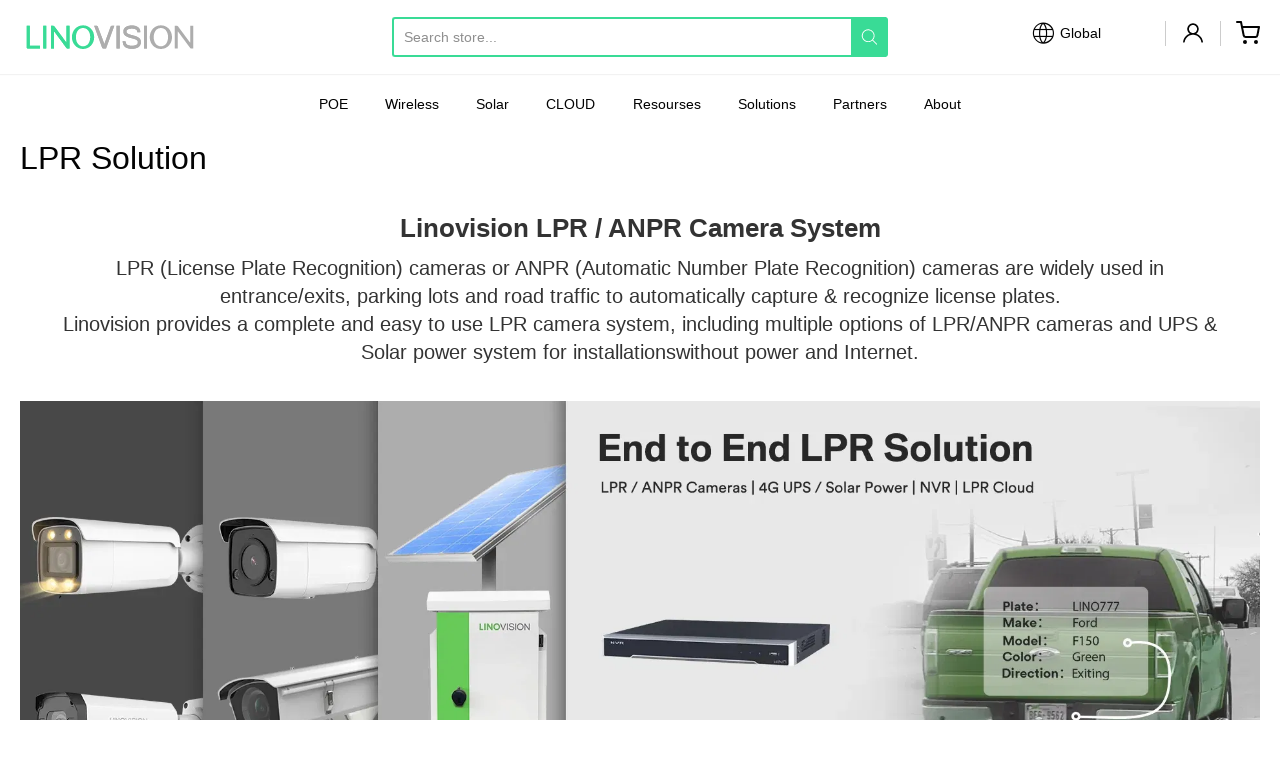

--- FILE ---
content_type: text/html; charset=utf-8
request_url: https://global.linovision.com/pages/lpr-solution
body_size: 38370
content:
<!doctype html>
<link
  rel="stylesheet"
  href="https://cdn.jsdelivr.net/npm/swiper@10/swiper-bundle.min.css"
/>

<script src="https://cdn.jsdelivr.net/npm/swiper@10/swiper-bundle.min.js"></script>













<!-- Proudly powered by Shopify - https://shopify.com -->

<html class="no-js page lpr-solution" lang="en">

  <head>
<meta name="google-site-verification" content="IBGWQSrfiNvTqBC20uFIJy0t6wqNTHLmwwhzVG8Dx_A" />
  


<!-- Google tag (gtag.js) -->
<script async src="https://www.googletagmanager.com/gtag/js?id=AW-867452051"></script>
<script>
  window.dataLayer = window.dataLayer || [];
  function gtag(){dataLayer.push(arguments);}
  gtag('js', new Date());

  gtag('config', 'AW-867452051');
</script>


    <meta charset="utf-8">
<meta http-equiv="X-UA-Compatible" content="IE=edge,chrome=1">
<meta name="viewport" content="width=device-width, initial-scale=1">

<link rel="canonical" href="https://global.linovision.com/pages/lpr-solution">


  <link rel="shortcut icon" href="//global.linovision.com/cdn/shop/files/favicon-new_32x32.png?v=1673238451" type="image/png">











<title>LPR Solution | Linovision Global Store</title>





    <meta property="og:site_name" content="Linovision Global Store">


  <meta property="og:type" content="website">
  <meta property="og:title" content="LPR Solution">
  <meta property="og:url" content="https://global.linovision.com/pages/lpr-solution">
  <meta property="og:description" content="Founded in 2007, Linovision prides ourselves in designing and manufacturing wireless video + IoT products. With expertise in AI network cameras, IoT cloud management portal, wireless transmission technologies, solar power systems, our fully integrated solutions are the most competitive and flexible solutions.">
  <meta property="og:image" content="http://global.linovision.com/cdn/shopifycloud/storefront/assets/no-image-2048-a2addb12_1200x630.gif">
  <meta property="og:image:secure_url" content="https://global.linovision.com/cdn/shopifycloud/storefront/assets/no-image-2048-a2addb12_1200x630.gif">
  <meta property="og:image:width" content="1200"/>
  <meta property="og:image:height" content="630"/>



  <meta name="twitter:card" content="summary">






    <meta name="ahrefs-site-verification" content="e4af5827191335f79b0dc800f3324abc71755cc7886533f63dbe4ac37f98afa4">
<script>window.$zoho=window.$zoho || {};$zoho.salesiq=$zoho.salesiq||{ready:function(){}}</script><script id="zsiqscript" src="https://salesiq.zohopublic.com/widget?wc=siq28290e650a8e404d1752ab0ed30941dd7fcd7a2393c6642de784b7f23bed66eb" defer></script>
    <link rel="preconnect" href="https://cdn.shopify.com" crossorigin>
    <link rel="preconnect" href="https://fonts.shopify.com" crossorigin>

    







<link rel="preload" as="font" href="" type="font/woff2" crossorigin="anonymous"/>


  <link rel="preload" as="font" href="" type="font/woff2" crossorigin="anonymous"/>



  <link rel="preload" as="font" href="" type="font/woff2" crossorigin="anonymous"/>



  <link rel="preload" as="font" href="" type="font/woff2" crossorigin="anonymous"/>










<link rel="preload" as="font" href="" type="font/woff2" crossorigin="anonymous"/>


  <link rel="preload" as="font" href="" type="font/woff2" crossorigin="anonymous"/>



  <link rel="preload" as="font" href="" type="font/woff2" crossorigin="anonymous"/>



  <link rel="preload" as="font" href="" type="font/woff2" crossorigin="anonymous"/>










<link rel="preload" as="font" href="" type="font/woff2" crossorigin="anonymous"/>


  <link rel="preload" as="font" href="" type="font/woff2" crossorigin="anonymous"/>



  <link rel="preload" as="font" href="" type="font/woff2" crossorigin="anonymous"/>



  <link rel="preload" as="font" href="" type="font/woff2" crossorigin="anonymous"/>


    <style data-shopify>
  :root {
    /* Content */

    --bg_header_color: #ffffff;
    --color_header_text: #030303;
    --color_content_heading: #030303;
    --color_content_text: #303030;
    --color_content_text_light: #696969;
    --color_content_text_extra_light: rgba(105, 105, 105, 0.2);
    --color_content_link: #030303;
    --color_content_link_hover: #39db96;
    --color_content_line: #eaeaea;
    --bg_content_color: #ffffff;

    /* Button */
    --bg_content_button: #39db96;
    --bg_content_button_hover: #00c169;
    --color_content_button_text: #ffffff;
    --color_content_button_text_hover: #f3f3f3;
    --bg_content_button_alpha_05: rgba(57, 219, 150, 0.05);

    /* Top Bar */
    --color_top_bar_text: #030303;
    --color_top_bar_link: #030303;
    --color_top_bar_link_hover: #39db96;
    --bg_top_bar_color: #ffffff;


    /*Main Menu */
    --color_main_menu_link: #030303;
    --color_main_menu_link_hover: #39db96;
    --color_header_line: #f1f2f3;

    /* Typo */
    --typo_main_menu_dropdown_font_size: 14px;
    --typo_primary_line_height: 1.5;

    /* Footer */
    --color_footer_content_text: #303030;
    --color_footer_text: #f1f2f3;
    --color_footer_link: #f1f2f3;
    --color_footer_link_hover: #39db96;
    --color_footer_content_text_light: #909090;
    --color_footer_content_link: #606060;
    --color_footer_content_link_hover: #39db96;
    --bg_footer_content_color: #f1f2f3;
    --color_footer_content_heading: #030303;
    --color_footer_content_line: #e1e2e3;
    --bg_footer_color: #030303;
    --color_footer_text_alpha_25: rgba(241, 242, 243, 0.25);


    /* Misc */
    --bg_sale_sticker_color: #e07c05;
    --color_sale_sticker: #ffffff;
    --color_brand_link: #39db96;


    /* Announcement */
    --color_announcement_bar_text: #303030;
    --bg_announcement_bar_color: #f1f2f3;

    /* Sticky Cart */
    --sticky_cart_text: #303030;
    --sticky_cart_background: #ffffff;
    --sticky_cart_text_hover: #636363;

    /* Custom */
    --bg_content_color_alpha_8: rgba(255, 255, 255, 0.8);
    --color_content_link_alpha_08: rgba(3, 3, 3, 0.08);
    --color_content_link_alpha_6: rgba(3, 3, 3, 0.6);
    --color_content_link_alpha_3: rgba(3, 3, 3, 0.3);
    --color_content_link_alpha_2: rgba(3, 3, 3, 0.2);

    /* SVGs */
    --color_content_text_select_alpha_5: url("data:image/svg+xml,%3Csvg xmlns='http://www.w3.org/2000/svg' width='12px' height='7px' fill='rgba(48, 48, 48, 0.5)'%3E%3Cpath d='M0.653526932,0.762448087 C0.292593974,0.341359636 0.455760956,0 1.00247329,0 L10.5044548,0 C11.3304216,0 11.5684948,0.503422737 11.0226426,1.14025025 L6.65352693,6.23755191 C6.29259397,6.65864036 5.71060753,6.66237545 5.34647307,6.23755191 L0.653526932,0.762448087 Z'%3E%3C/path%3E%3C/svg%3E");
    --color_content_text_select: url("data:image/svg+xml,%3Csvg xmlns='http://www.w3.org/2000/svg' width='12px' height='7px' fill='%23303030'%3E%3Cpath d='M0.653526932,0.762448087 C0.292593974,0.341359636 0.455760956,0 1.00247329,0 L10.5044548,0 C11.3304216,0 11.5684948,0.503422737 11.0226426,1.14025025 L6.65352693,6.23755191 C6.29259397,6.65864036 5.71060753,6.66237545 5.34647307,6.23755191 L0.653526932,0.762448087 Z'%3E%3C/path%3E%3C/svg%3E");
    --color_footer_text_select_alpha_25: url("data:image/svg+xml,%3Csvg xmlns='http://www.w3.org/2000/svg' width='12px' height='7px' fill='rgba(241, 242, 243, 0.25)'%3E%3Cpath d='M0.653526932,0.762448087 C0.292593974,0.341359636 0.455760956,0 1.00247329,0 L10.5044548,0 C11.3304216,0 11.5684948,0.503422737 11.0226426,1.14025025 L6.65352693,6.23755191 C6.29259397,6.65864036 5.71060753,6.66237545 5.34647307,6.23755191 L0.653526932,0.762448087 Z'%3E%3C/path%3E%3C/svg%3E");
    --color_footer_text_select: url("data:image/svg+xml,%3Csvg xmlns='http://www.w3.org/2000/svg' width='12px' height='7px' fill='%23f1f2f3'%3E%3Cpath d='M0.653526932,0.762448087 C0.292593974,0.341359636 0.455760956,0 1.00247329,0 L10.5044548,0 C11.3304216,0 11.5684948,0.503422737 11.0226426,1.14025025 L6.65352693,6.23755191 C6.29259397,6.65864036 5.71060753,6.66237545 5.34647307,6.23755191 L0.653526932,0.762448087 Z'%3E%3C/path%3E%3C/svg%3E");


    /* specific colors for Shop Pay Installments Banner */
    --payment-terms-background-color: #ffffff;
    /* End Shop Pay Installment Banner */

  }
</style>


    <style id="initial-css">
  *,::after,::before{box-sizing:border-box}
  html {
    box-sizing: border-box;
    height: 100%;
  }
  #loading {
    opacity: 1;
    visibility: visible;
    display: -webkit-box;
    display: -webkit-flex;
    display: -ms-flexbox;
    display: flex;
    -webkit-box-pack: center;
    -webkit-justify-content: center;
    -ms-flex-pack: center;
    justify-content: center;
    -webkit-box-align: center;
    -webkit-align-items: center;
    -ms-flex-align: center;
    align-items: center;
    position: fixed;
    top: 0;
    left: 0;
    width: 100% !important;
    height: 100% !important;
    z-index: 999999;
    background-color: #fff;
  }
  #loading .spinner {
    position: relative;
    width: 40px;
    height: 20px;
  }
  #loading .spinner:before,
  #loading .spinner:after {
    display: inline-block;
    content: "";
    position: absolute;
    left: 0;
    width: 50%;
    height: 100%;
    border-radius: 50%;
    -webkit-animation: spinner-move ease-in-out 0.5s infinite alternate,
      spinner-cover 1s infinite reverse;
    animation: spinner-move ease-in-out 0.5s infinite alternate,
      spinner-cover 1s infinite reverse;
  }
  #loading .spinner:before {
    background-color: var(--color_content_link);
    -webkit-animation-direction: alternate-reverse, normal;
    animation-direction: alternate-reverse, normal;
  }
  #loading .spinner:after {
    background-color: var(--color_content_link_hover);
  }
  @-webkit-keyframes spinner-move {
    to {
      left: 50%;
    }
  }
  @keyframes spinner-move {
    to {
      left: 50%;
    }
  }
  @-webkit-keyframes spinner-cover {
    0%,
    49.9% {
      z-index: 1;
    }
    50.1%,
    to {
      z-index: 0;
    }
  }
  @keyframes spinner-cover {
    0%,
    49.9% {
      z-index: 1;
    }
    50.1%,
    to {
      z-index: 0;
    }
  }

  #shopify-section-header {
    border-bottom: 1px solid rgba(0,0,0,.08);
  }

  @media screen and (min-width: 640px) {
    .columns.medium-6:last-child {margin-right: 0;}
  }
  @media screen and (min-width: 1024px) {
    .columns.medium-6:last-child {margin-right: 0;}
  }
  /* NORMALIZE.CSS 8.0.1 */
html{line-height:1.15;-webkit-text-size-adjust:100%}body{margin:0}main{display:block}h1{font-size:2em;margin:.67em 0}hr{box-sizing:content-box;height:0;overflow:visible}pre{font-family:monospace,monospace;font-size:1em}a{background-color:transparent}abbr[title]{border-bottom:none;text-decoration:underline;text-decoration:underline dotted}b,strong{font-weight:bolder}code,kbd,samp{font-family:monospace,monospace;font-size:1em}small{font-size:80%}sub,sup{font-size:75%;line-height:0;position:relative;vertical-align:baseline}sub{bottom:-.25em}sup{top:-.5em}img{border-style:none}button,input,optgroup,select,textarea{font-family:inherit;font-size:100%;line-height:1.15;margin:0}button,input{overflow:visible}button,select{text-transform:none}[type=button],[type=reset],[type=submit],button{-webkit-appearance:button}[type=button]::-moz-focus-inner,[type=reset]::-moz-focus-inner,[type=submit]::-moz-focus-inner,button::-moz-focus-inner{border-style:none;padding:0}[type=button]:-moz-focusring,[type=reset]:-moz-focusring,[type=submit]:-moz-focusring,button:-moz-focusring{outline:1px dotted ButtonText}fieldset{padding:.35em .75em .625em}legend{box-sizing:border-box;color:inherit;display:table;max-width:100%;padding:0;white-space:normal}progress{vertical-align:baseline}textarea{overflow:auto}[type=checkbox],[type=radio]{box-sizing:border-box;padding:0}[type=number]::-webkit-inner-spin-button,[type=number]::-webkit-outer-spin-button{height:auto}[type=search]{-webkit-appearance:textfield;outline-offset:-2px}[type=search]::-webkit-search-decoration{-webkit-appearance:none}::-webkit-file-upload-button{-webkit-appearance:button;font:inherit}details{display:block}summary{display:list-item}template{display:none}[hidden]{display:none}
/* FLICKITY 2.2.1 */
.flickity-enabled{position:relative}.flickity-enabled:focus{outline:0}.flickity-viewport{overflow:hidden;position:relative;height:100%}.flickity-slider{position:absolute;width:100%;height:100%}.flickity-enabled.is-draggable{-webkit-tap-highlight-color:transparent;-webkit-user-select:none;-moz-user-select:none;-ms-user-select:none;user-select:none}.flickity-enabled.is-draggable .flickity-viewport{cursor:move;cursor:-webkit-grab;cursor:grab}.flickity-enabled.is-draggable .flickity-viewport.is-pointer-down{cursor:-webkit-grabbing;cursor:grabbing}.flickity-button{position:absolute;background:hsla(0,0%,100%,.75);border:none;color:#333}.flickity-button:hover{background:#fff;cursor:pointer}.flickity-button:focus{outline:0;box-shadow:0 0 0 5px #19f}.flickity-button:active{opacity:.6}.flickity-button:disabled{opacity:.3;cursor:auto;pointer-events:none}.flickity-button-icon{fill:currentColor}.flickity-prev-next-button{top:50%;width:44px;height:44px;border-radius:50%;transform:translateY(-50%)}.flickity-prev-next-button.previous{left:10px}.flickity-prev-next-button.next{right:10px}.flickity-rtl .flickity-prev-next-button.previous{left:auto;right:10px}.flickity-rtl .flickity-prev-next-button.next{right:auto;left:10px}.flickity-prev-next-button .flickity-button-icon{position:absolute;left:20%;top:20%;width:60%;height:60%}.flickity-page-dots{position:absolute;width:100%;bottom:-25px;padding:0;margin:0;list-style:none;text-align:center;line-height:1}.flickity-rtl .flickity-page-dots{direction:rtl}.flickity-page-dots .dot{display:inline-block;width:10px;height:10px;margin:0 8px;background:#333;border-radius:50%;opacity:.25;cursor:pointer}.flickity-page-dots .dot.is-selected{opacity:1}

  .secondary-media-types.image-container-position.aspect__square {
    height: 5.375rem;
  }
  /** Typeahead */
  .typeahead__container * {
      -webkit-box-sizing: border-box;
      box-sizing: border-box;
      outline: 0;
  }
  .typeahead__field {
    color: #555;
  }
  .typeahead__field {
      display: -webkit-box;
      display: -webkit-flex;
      display: -ms-flexbox;
      display: flex;
      position: relative;
      width: 100%;
  }
  .typeahead__query {
    position: relative;
    z-index: 2;
    width: 100%;
  }
  .typeahead__button, .typeahead__filter {
    z-index: 1;
  }
  .typeahead__field .typeahead__hint, .typeahead__field [contenteditable], .typeahead__field input, .typeahead__field textarea {
    display: block;
    width: 100%;
    line-height: 1.25;
    min-height: calc(.5rem * 2 + 1.25rem + 2px);
    padding: .5rem .75rem;
    background: #fff;
    border: 1px solid #ccc;
    border-radius: 2px 0 0 2px;
    -webkit-appearance: none;
    -moz-appearance: none;
    appearance: none;
    -webkit-box-sizing: border-box;
    box-sizing: border-box;
  }
  .typeahead__container button, .typeahead__container input {
    overflow: visible;
  }
  .typeahead__container button, .typeahead__container input, .typeahead__container optgroup, .typeahead__container select, .typeahead__container textarea {
    font: inherit;
    margin: 0;
  }
  [type=search] {
    -webkit-appearance: textfield;
   outline-offset: -2px;
  }
  .typeahead__container input {
    font: inherit;
  }
  .typeahead__container [type=submit], .typeahead__container button {
    -webkit-appearance: button;
  }
  .typeahead__container button {
    display: inline-block;
    margin-bottom: 0;
    text-align: center;
    -ms-touch-action: manipulation;
    touch-action: manipulation;
    cursor: pointer;
    background-color: #fff;
    border: 1px solid #ccc;
    line-height: 1.25;
    padding: .5rem .75rem;
    -webkit-user-select: none;
    -moz-user-select: none;
    -ms-user-select: none;
    user-select: none;
    color: #555;
  }
  .typeahead__container button {
    text-transform: none;
    font: inherit;
    vertical-align: middle;
    white-space: nowrap;
  }
  .typeahead__cancel-button {
    display: none;
    width: 37px;
    height: 40px;
    padding: 7px;
    font-size: 1.25rem;
    line-height: 1;
  }

  .shopify-payment-button__button--hidden {
    display: none!important
  }

  .pricing.lht {
    height: 29px;
  }
</style>

   
  
<link href="https://cdnjs.cloudflare.com/ajax/libs/font-awesome/4.7.0/css/font-awesome.min.css" rel="stylesheet" type="text/css" media="all" />
    <link rel="stylesheet" href="//global.linovision.com/cdn/shop/t/8/assets/theme-vendor.css?v=8065581097027463061685700520" type="text/css" media="print" onload="this.media='all'">
    <link rel="stylesheet" href="//global.linovision.com/cdn/shop/t/8/assets/theme.css?v=48936232181827361391744101432" type="text/css" media="all" onload="this.media='all'">
    <link rel="stylesheet" href="//global.linovision.com/cdn/shop/t/8/assets/theme-custom.css?v=154339218254714422171685700520" type="text/css" media="print" onload="this.media='all'">
    <link rel="stylesheet" href="//global.linovision.com/cdn/shop/t/8/assets/fonts.css?v=93935380652652032451759333094" type="text/css" media="print" onload="this.media='all'">

    <noscript>
      <link rel="stylesheet" href="//global.linovision.com/cdn/shop/t/8/assets/theme-vendor.css?v=8065581097027463061685700520" type="text/css" media="all">
      <link rel="stylesheet" href="//global.linovision.com/cdn/shop/t/8/assets/theme.css?v=48936232181827361391744101432" type="text/css" media="all">
      <link rel="stylesheet" href="//global.linovision.com/cdn/shop/t/8/assets/fonts.css?v=93935380652652032451759333094" type="text/css" media="all">
    </noscript>

    <script>
  document.documentElement.className = document.documentElement.className.replace('no-js', 'js');
  window.addEventListener('DOMContentLoaded', (e) => {
    skupHideSpinner();
    //skupSetViewPortForMobile();
  });

  function skupHideSpinner() {
    const loading = document.getElementById('loading');
    if (! loading) {
      return;
    }
    loading.style.opacity = '0';
    loading.style.visibility = 'hidden';
    setTimeout(function () {
      loading.style.display = 'none';
    }, 1000);
  }

  function skupSetViewPortForMobile() {
    (function ($) {
      var meta = $('head meta[name="viewport"]');
      $("input, select, textarea").on('touchstart', function() {
        meta.attr('content', 'width=device-width, initial-scale=1, user-scalable=0');
      });
      $("input, select, textarea").on('touchend', function() {
        setTimeout(function () {
          meta.attr('content', 'width=device-width, initial-scale=1, user-scalable=1');
        }, 100);
      });
    }(jQuery.noConflict()));
  }
</script>


    <script>
  window.lazySizesConfig = window.lazySizesConfig || {};
  lazySizesConfig.loadMode = 1;
  lazySizesConfig.loadHidden = false;
</script>
<script src="https://cdnjs.cloudflare.com/ajax/libs/lazysizes/4.0.1/plugins/respimg/ls.respimg.min.js" async="async"></script>
<script src="https://cdnjs.cloudflare.com/ajax/libs/lazysizes/4.0.1/plugins/rias/ls.rias.min.js" async="async"></script>
<script src="https://cdnjs.cloudflare.com/ajax/libs/lazysizes/4.0.1/plugins/parent-fit/ls.parent-fit.min.js" async="async"></script>
<script src="https://cdnjs.cloudflare.com/ajax/libs/lazysizes/4.0.1/plugins/bgset/ls.bgset.min.js" async="async"></script>
<script src="https://cdnjs.cloudflare.com/ajax/libs/lazysizes/4.0.1/lazysizes.min.js" async="async"></script>

    




















<script>
  window.Station || (window.Station = {
    App: {
      config: {
        mediumScreen: 640,
        largeScreen: 1024
      }
    },
    Theme: {
      givenName: "Theme export  linovision-com-providence-6-0-1-o...",
      id: 137807429881,
      name: "Providence",
      version: "5.11.10",
      config: {
        search: {
          enableSuggestions: true,
          showVendor: false,
          showPrice: false,
          showUnavailableProducts: "hide",
          enterKeySubmit: true
        },
        product: {
          enableDeepLinking: true,
          enableHighlightAddWhenSale: true,
          enableLightbox: true,
          enableQtyLimit: false,
          enableSelectAnOption: false,
          enableSetVariantFromSecondary: true,
          lightboxImageSize: "master",
          primaryImageSize: "1024x1024",
          showPrimaryImageFirst: false
        },
        mediaQuery: {
          mediumUp: 'screen and (min-width: 768px)',
          small: 'screen and (max-width: 767px)',
        }
      },
      current: {
        article: null,
        cart: {"note":null,"attributes":{},"original_total_price":0,"total_price":0,"total_discount":0,"total_weight":0.0,"item_count":0,"items":[],"requires_shipping":false,"currency":"USD","items_subtotal_price":0,"cart_level_discount_applications":[],"checkout_charge_amount":0},
        collection: null,
        featured_media_id: null,
        featuredImageID: null,
        product: null,
        template: "page",
        templateType: "page",
        variant: null,
        players: {
          youtube: {},
          vimeo: {}
        }
      },
      customerLoggedIn: false,
      shop: {
        collectionsCount: 90,
        currency: "USD",
        domain: "global.linovision.com",
        locale: "en",
        moneyFormat: "${{amount}}",
        moneyWithCurrencyFormat: "${{amount}} USD",
        name: "Linovision Global Store",
        productsCount: 394,
        url: "https:\/\/global.linovision.com",
        
        root: "\/"
      },
      i18n: {
        search: {
          suggestions: {
            products: "Products",
            collections: "Collections",
            pages: "Pages",
            articles: "Articles",
          },
          results: {
            show: "Show all results for",
            none: "No results found for"
          }
        },
        cart: {
          itemCount: {
            zero: "0 items",
            one: "1 item",
            other: "{{ count }} items"
          },
          notification: {
            productAdded: "{{ product_title }} has been added to your cart. {{ view_cart_link }}",
            viewCartLink: "View Cart"
          }
        },
        map: {
          errors: {
            addressError: "Error looking up that address",
            addressNoResults: "No results for that address",
            addressQueryLimitHTML: "You have exceeded the Google API usage limit. Consider upgrading to a \u003ca href=\"https:\/\/developers.google.com\/maps\/premium\/usage-limits\"\u003ePremium Plan\u003c\/a\u003e.",
            authErrorHTML: "There was a problem authenticating your Google Maps API Key"
          }
        },
        product: {
          addToCart: "Add to Cart",
          soldOut: "Sold Out",
          unavailable: "Unavailable",
          onSale: "Sale!",
          regularPrice: "Regular price",
          unitPrice: "per",
          unitPriceSeparator: "per"
        },
        a11y: {
          close: "Close"
        }
      }
    }
  });
  window.Station.Theme.current.inventory || (window.Station.Theme.current.inventory = {});
</script>


    <script type="text/javascript" src="//global.linovision.com/cdn/shop/t/8/assets/theme-vendor.js?v=115272055657488956361685700496" defer="defer"></script>

    <script type="text/javascript" src="/services/javascripts/currencies.js" defer="defer"></script>
    <script type="text/javascript" src="//global.linovision.com/cdn/shop/t/8/assets/jquery.currencies.min.js?v=60353433255631663501685700495" defer="defer"></script>
    <script  type="text/javascript"src="//global.linovision.com/cdn/shop/t/8/assets/jquery.js?v=118972937870852736831723657404" ></script>
    <script type="text/javascript" src="//global.linovision.com/cdn/shop/t/8/assets/theme.js?v=123595444073024138791716177397" defer="defer"></script>
    <script type="text/javascript" src="//global.linovision.com/cdn/shop/t/8/assets/theme-custom.js?v=101156359294744828181685700496" defer="defer"></script>

    <script>window.performance && window.performance.mark && window.performance.mark('shopify.content_for_header.start');</script><meta name="facebook-domain-verification" content="3evh8bujlbd506b1cws0e8t0ylt10y">
<meta name="google-site-verification" content="IBGWQSrfiNvTqBC20uFIJy0t6wqNTHLmwwhzVG8Dx_A">
<meta name="google-site-verification" content="8RWQhmbKQpllTjx-xYk3xzkrYn36ycWQ42iUuWvutsc">
<meta id="shopify-digital-wallet" name="shopify-digital-wallet" content="/61408215289/digital_wallets/dialog">
<meta name="shopify-checkout-api-token" content="142729ff7e3786929a40ce8f8a90702e">
<meta id="in-context-paypal-metadata" data-shop-id="61408215289" data-venmo-supported="false" data-environment="production" data-locale="en_US" data-paypal-v4="true" data-currency="USD">
<link rel="alternate" hreflang="x-default" href="https://global.linovision.com/pages/lpr-solution">
<link rel="alternate" hreflang="en-US" href="https://global.linovision.com/pages/lpr-solution">
<link rel="alternate" hreflang="ja-US" href="https://global.linovision.com/ja/pages/lpr-solution">
<link rel="alternate" hreflang="ko-US" href="https://global.linovision.com/ko/pages/lpr-solution">
<link rel="alternate" hreflang="zh-Hans-US" href="https://global.linovision.com/zh/pages/lpr-solution">
<link rel="alternate" hreflang="ar-US" href="https://global.linovision.com/ar/pages/lpr-solution">
<script async="async" src="/checkouts/internal/preloads.js?locale=en-US"></script>
<script id="shopify-features" type="application/json">{"accessToken":"142729ff7e3786929a40ce8f8a90702e","betas":["rich-media-storefront-analytics"],"domain":"global.linovision.com","predictiveSearch":true,"shopId":61408215289,"locale":"en"}</script>
<script>var Shopify = Shopify || {};
Shopify.shop = "linovision-global-store.myshopify.com";
Shopify.locale = "en";
Shopify.currency = {"active":"USD","rate":"1.0"};
Shopify.country = "US";
Shopify.theme = {"name":"Theme export  linovision-com-providence-6-0-1-o...","id":137807429881,"schema_name":"Providence","schema_version":"6.0.1","theme_store_id":null,"role":"main"};
Shopify.theme.handle = "null";
Shopify.theme.style = {"id":null,"handle":null};
Shopify.cdnHost = "global.linovision.com/cdn";
Shopify.routes = Shopify.routes || {};
Shopify.routes.root = "/";</script>
<script type="module">!function(o){(o.Shopify=o.Shopify||{}).modules=!0}(window);</script>
<script>!function(o){function n(){var o=[];function n(){o.push(Array.prototype.slice.apply(arguments))}return n.q=o,n}var t=o.Shopify=o.Shopify||{};t.loadFeatures=n(),t.autoloadFeatures=n()}(window);</script>
<script id="shop-js-analytics" type="application/json">{"pageType":"page"}</script>
<script defer="defer" async type="module" src="//global.linovision.com/cdn/shopifycloud/shop-js/modules/v2/client.init-shop-cart-sync_C5BV16lS.en.esm.js"></script>
<script defer="defer" async type="module" src="//global.linovision.com/cdn/shopifycloud/shop-js/modules/v2/chunk.common_CygWptCX.esm.js"></script>
<script type="module">
  await import("//global.linovision.com/cdn/shopifycloud/shop-js/modules/v2/client.init-shop-cart-sync_C5BV16lS.en.esm.js");
await import("//global.linovision.com/cdn/shopifycloud/shop-js/modules/v2/chunk.common_CygWptCX.esm.js");

  window.Shopify.SignInWithShop?.initShopCartSync?.({"fedCMEnabled":true,"windoidEnabled":true});

</script>
<script id="__st">var __st={"a":61408215289,"offset":28800,"reqid":"50f06e08-817a-447e-af85-c53db5a72734-1768846487","pageurl":"global.linovision.com\/pages\/lpr-solution","s":"pages-103245840633","u":"767eb67cbaab","p":"page","rtyp":"page","rid":103245840633};</script>
<script>window.ShopifyPaypalV4VisibilityTracking = true;</script>
<script id="captcha-bootstrap">!function(){'use strict';const t='contact',e='account',n='new_comment',o=[[t,t],['blogs',n],['comments',n],[t,'customer']],c=[[e,'customer_login'],[e,'guest_login'],[e,'recover_customer_password'],[e,'create_customer']],r=t=>t.map((([t,e])=>`form[action*='/${t}']:not([data-nocaptcha='true']) input[name='form_type'][value='${e}']`)).join(','),a=t=>()=>t?[...document.querySelectorAll(t)].map((t=>t.form)):[];function s(){const t=[...o],e=r(t);return a(e)}const i='password',u='form_key',d=['recaptcha-v3-token','g-recaptcha-response','h-captcha-response',i],f=()=>{try{return window.sessionStorage}catch{return}},m='__shopify_v',_=t=>t.elements[u];function p(t,e,n=!1){try{const o=window.sessionStorage,c=JSON.parse(o.getItem(e)),{data:r}=function(t){const{data:e,action:n}=t;return t[m]||n?{data:e,action:n}:{data:t,action:n}}(c);for(const[e,n]of Object.entries(r))t.elements[e]&&(t.elements[e].value=n);n&&o.removeItem(e)}catch(o){console.error('form repopulation failed',{error:o})}}const l='form_type',E='cptcha';function T(t){t.dataset[E]=!0}const w=window,h=w.document,L='Shopify',v='ce_forms',y='captcha';let A=!1;((t,e)=>{const n=(g='f06e6c50-85a8-45c8-87d0-21a2b65856fe',I='https://cdn.shopify.com/shopifycloud/storefront-forms-hcaptcha/ce_storefront_forms_captcha_hcaptcha.v1.5.2.iife.js',D={infoText:'Protected by hCaptcha',privacyText:'Privacy',termsText:'Terms'},(t,e,n)=>{const o=w[L][v],c=o.bindForm;if(c)return c(t,g,e,D).then(n);var r;o.q.push([[t,g,e,D],n]),r=I,A||(h.body.append(Object.assign(h.createElement('script'),{id:'captcha-provider',async:!0,src:r})),A=!0)});var g,I,D;w[L]=w[L]||{},w[L][v]=w[L][v]||{},w[L][v].q=[],w[L][y]=w[L][y]||{},w[L][y].protect=function(t,e){n(t,void 0,e),T(t)},Object.freeze(w[L][y]),function(t,e,n,w,h,L){const[v,y,A,g]=function(t,e,n){const i=e?o:[],u=t?c:[],d=[...i,...u],f=r(d),m=r(i),_=r(d.filter((([t,e])=>n.includes(e))));return[a(f),a(m),a(_),s()]}(w,h,L),I=t=>{const e=t.target;return e instanceof HTMLFormElement?e:e&&e.form},D=t=>v().includes(t);t.addEventListener('submit',(t=>{const e=I(t);if(!e)return;const n=D(e)&&!e.dataset.hcaptchaBound&&!e.dataset.recaptchaBound,o=_(e),c=g().includes(e)&&(!o||!o.value);(n||c)&&t.preventDefault(),c&&!n&&(function(t){try{if(!f())return;!function(t){const e=f();if(!e)return;const n=_(t);if(!n)return;const o=n.value;o&&e.removeItem(o)}(t);const e=Array.from(Array(32),(()=>Math.random().toString(36)[2])).join('');!function(t,e){_(t)||t.append(Object.assign(document.createElement('input'),{type:'hidden',name:u})),t.elements[u].value=e}(t,e),function(t,e){const n=f();if(!n)return;const o=[...t.querySelectorAll(`input[type='${i}']`)].map((({name:t})=>t)),c=[...d,...o],r={};for(const[a,s]of new FormData(t).entries())c.includes(a)||(r[a]=s);n.setItem(e,JSON.stringify({[m]:1,action:t.action,data:r}))}(t,e)}catch(e){console.error('failed to persist form',e)}}(e),e.submit())}));const S=(t,e)=>{t&&!t.dataset[E]&&(n(t,e.some((e=>e===t))),T(t))};for(const o of['focusin','change'])t.addEventListener(o,(t=>{const e=I(t);D(e)&&S(e,y())}));const B=e.get('form_key'),M=e.get(l),P=B&&M;t.addEventListener('DOMContentLoaded',(()=>{const t=y();if(P)for(const e of t)e.elements[l].value===M&&p(e,B);[...new Set([...A(),...v().filter((t=>'true'===t.dataset.shopifyCaptcha))])].forEach((e=>S(e,t)))}))}(h,new URLSearchParams(w.location.search),n,t,e,['guest_login'])})(!0,!0)}();</script>
<script integrity="sha256-4kQ18oKyAcykRKYeNunJcIwy7WH5gtpwJnB7kiuLZ1E=" data-source-attribution="shopify.loadfeatures" defer="defer" src="//global.linovision.com/cdn/shopifycloud/storefront/assets/storefront/load_feature-a0a9edcb.js" crossorigin="anonymous"></script>
<script data-source-attribution="shopify.dynamic_checkout.dynamic.init">var Shopify=Shopify||{};Shopify.PaymentButton=Shopify.PaymentButton||{isStorefrontPortableWallets:!0,init:function(){window.Shopify.PaymentButton.init=function(){};var t=document.createElement("script");t.src="https://global.linovision.com/cdn/shopifycloud/portable-wallets/latest/portable-wallets.en.js",t.type="module",document.head.appendChild(t)}};
</script>
<script data-source-attribution="shopify.dynamic_checkout.buyer_consent">
  function portableWalletsHideBuyerConsent(e){var t=document.getElementById("shopify-buyer-consent"),n=document.getElementById("shopify-subscription-policy-button");t&&n&&(t.classList.add("hidden"),t.setAttribute("aria-hidden","true"),n.removeEventListener("click",e))}function portableWalletsShowBuyerConsent(e){var t=document.getElementById("shopify-buyer-consent"),n=document.getElementById("shopify-subscription-policy-button");t&&n&&(t.classList.remove("hidden"),t.removeAttribute("aria-hidden"),n.addEventListener("click",e))}window.Shopify?.PaymentButton&&(window.Shopify.PaymentButton.hideBuyerConsent=portableWalletsHideBuyerConsent,window.Shopify.PaymentButton.showBuyerConsent=portableWalletsShowBuyerConsent);
</script>
<script data-source-attribution="shopify.dynamic_checkout.cart.bootstrap">document.addEventListener("DOMContentLoaded",(function(){function t(){return document.querySelector("shopify-accelerated-checkout-cart, shopify-accelerated-checkout")}if(t())Shopify.PaymentButton.init();else{new MutationObserver((function(e,n){t()&&(Shopify.PaymentButton.init(),n.disconnect())})).observe(document.body,{childList:!0,subtree:!0})}}));
</script>
<link id="shopify-accelerated-checkout-styles" rel="stylesheet" media="screen" href="https://global.linovision.com/cdn/shopifycloud/portable-wallets/latest/accelerated-checkout-backwards-compat.css" crossorigin="anonymous">
<style id="shopify-accelerated-checkout-cart">
        #shopify-buyer-consent {
  margin-top: 1em;
  display: inline-block;
  width: 100%;
}

#shopify-buyer-consent.hidden {
  display: none;
}

#shopify-subscription-policy-button {
  background: none;
  border: none;
  padding: 0;
  text-decoration: underline;
  font-size: inherit;
  cursor: pointer;
}

#shopify-subscription-policy-button::before {
  box-shadow: none;
}

      </style>

<script>window.performance && window.performance.mark && window.performance.mark('shopify.content_for_header.end');</script>
    
<!-- Start of Judge.me Core -->
<link rel="dns-prefetch" href="https://cdn.judge.me/">
<script data-cfasync='false' class='jdgm-settings-script'>window.jdgmSettings={"pagination":5,"disable_web_reviews":false,"badge_no_review_text":"No reviews","badge_n_reviews_text":"{{ n }} review/reviews","badge_star_color":"#E7AA24","hide_badge_preview_if_no_reviews":true,"badge_hide_text":false,"enforce_center_preview_badge":false,"widget_title":"Customer Reviews","widget_open_form_text":"Write a review","widget_close_form_text":"Cancel review","widget_refresh_page_text":"Refresh page","widget_summary_text":"Based on {{ number_of_reviews }} review/reviews","widget_no_review_text":"Be the first to write a review","widget_name_field_text":"Display name","widget_verified_name_field_text":"Verified Name (public)","widget_name_placeholder_text":"Display name","widget_required_field_error_text":"This field is required.","widget_email_field_text":"Email address","widget_verified_email_field_text":"Verified Email (private, can not be edited)","widget_email_placeholder_text":"Your email address","widget_email_field_error_text":"Please enter a valid email address.","widget_rating_field_text":"Rating","widget_review_title_field_text":"Review Title","widget_review_title_placeholder_text":"Give your review a title","widget_review_body_field_text":"Review content","widget_review_body_placeholder_text":"Start writing here...","widget_pictures_field_text":"Picture/Video (optional)","widget_submit_review_text":"Submit Review","widget_submit_verified_review_text":"Submit Verified Review","widget_submit_success_msg_with_auto_publish":"Thank you! Please refresh the page in a few moments to see your review. You can remove or edit your review by logging into \u003ca href='https://judge.me/login' target='_blank' rel='nofollow noopener'\u003eJudge.me\u003c/a\u003e","widget_submit_success_msg_no_auto_publish":"Thank you! Your review will be published as soon as it is approved by the shop admin. You can remove or edit your review by logging into \u003ca href='https://judge.me/login' target='_blank' rel='nofollow noopener'\u003eJudge.me\u003c/a\u003e","widget_show_default_reviews_out_of_total_text":"Showing {{ n_reviews_shown }} out of {{ n_reviews }} reviews.","widget_show_all_link_text":"Show all","widget_show_less_link_text":"Show less","widget_author_said_text":"{{ reviewer_name }} said:","widget_days_text":"{{ n }} days ago","widget_weeks_text":"{{ n }} week/weeks ago","widget_months_text":"{{ n }} month/months ago","widget_years_text":"{{ n }} year/years ago","widget_yesterday_text":"Yesterday","widget_today_text":"Today","widget_replied_text":"\u003e\u003e {{ shop_name }} replied:","widget_read_more_text":"Read more","widget_reviewer_name_as_initial":"","widget_rating_filter_color":"#fbcd0a","widget_rating_filter_see_all_text":"See all reviews","widget_sorting_most_recent_text":"Most Recent","widget_sorting_highest_rating_text":"Highest Rating","widget_sorting_lowest_rating_text":"Lowest Rating","widget_sorting_with_pictures_text":"Only Pictures","widget_sorting_most_helpful_text":"Most Helpful","widget_open_question_form_text":"Ask a question","widget_reviews_subtab_text":"Reviews","widget_questions_subtab_text":"Questions","widget_question_label_text":"Question","widget_answer_label_text":"Answer","widget_question_placeholder_text":"Write your question here","widget_submit_question_text":"Submit Question","widget_question_submit_success_text":"Thank you for your question! We will notify you once it gets answered.","widget_star_color":"#E7AA24","verified_badge_text":"Verified","verified_badge_bg_color":"","verified_badge_text_color":"","verified_badge_placement":"left-of-reviewer-name","widget_review_max_height":"","widget_hide_border":false,"widget_social_share":false,"widget_thumb":false,"widget_review_location_show":false,"widget_location_format":"","all_reviews_include_out_of_store_products":true,"all_reviews_out_of_store_text":"(out of store)","all_reviews_pagination":100,"all_reviews_product_name_prefix_text":"about","enable_review_pictures":true,"enable_question_anwser":false,"widget_theme":"default","review_date_format":"mm/dd/yyyy","default_sort_method":"most-recent","widget_product_reviews_subtab_text":"Product Reviews","widget_shop_reviews_subtab_text":"Shop Reviews","widget_other_products_reviews_text":"Reviews for other products","widget_store_reviews_subtab_text":"Store reviews","widget_no_store_reviews_text":"This store hasn't received any reviews yet","widget_web_restriction_product_reviews_text":"This product hasn't received any reviews yet","widget_no_items_text":"No items found","widget_show_more_text":"Show more","widget_write_a_store_review_text":"Write a Store Review","widget_other_languages_heading":"Reviews in Other Languages","widget_translate_review_text":"Translate review to {{ language }}","widget_translating_review_text":"Translating...","widget_show_original_translation_text":"Show original ({{ language }})","widget_translate_review_failed_text":"Review couldn't be translated.","widget_translate_review_retry_text":"Retry","widget_translate_review_try_again_later_text":"Try again later","show_product_url_for_grouped_product":false,"widget_sorting_pictures_first_text":"Pictures First","show_pictures_on_all_rev_page_mobile":false,"show_pictures_on_all_rev_page_desktop":false,"floating_tab_hide_mobile_install_preference":false,"floating_tab_button_name":"★ Reviews","floating_tab_title":"Let customers speak for us","floating_tab_button_color":"","floating_tab_button_background_color":"","floating_tab_url":"","floating_tab_url_enabled":false,"floating_tab_tab_style":"text","all_reviews_text_badge_text":"Customers rate us {{ shop.metafields.judgeme.all_reviews_rating | round: 1 }}/5 based on {{ shop.metafields.judgeme.all_reviews_count }} reviews.","all_reviews_text_badge_text_branded_style":"{{ shop.metafields.judgeme.all_reviews_rating | round: 1 }} out of 5 stars based on {{ shop.metafields.judgeme.all_reviews_count }} reviews","is_all_reviews_text_badge_a_link":false,"show_stars_for_all_reviews_text_badge":false,"all_reviews_text_badge_url":"","all_reviews_text_style":"branded","all_reviews_text_color_style":"judgeme_brand_color","all_reviews_text_color":"#108474","all_reviews_text_show_jm_brand":true,"featured_carousel_show_header":true,"featured_carousel_title":"Let customers speak for us","testimonials_carousel_title":"Customers are saying","videos_carousel_title":"Real customer stories","cards_carousel_title":"Customers are saying","featured_carousel_count_text":"from {{ n }} reviews","featured_carousel_add_link_to_all_reviews_page":false,"featured_carousel_url":"","featured_carousel_show_images":true,"featured_carousel_autoslide_interval":5,"featured_carousel_arrows_on_the_sides":false,"featured_carousel_height":250,"featured_carousel_width":80,"featured_carousel_image_size":0,"featured_carousel_image_height":250,"featured_carousel_arrow_color":"#eeeeee","verified_count_badge_style":"branded","verified_count_badge_orientation":"horizontal","verified_count_badge_color_style":"judgeme_brand_color","verified_count_badge_color":"#108474","is_verified_count_badge_a_link":false,"verified_count_badge_url":"","verified_count_badge_show_jm_brand":true,"widget_rating_preset_default":5,"widget_first_sub_tab":"product-reviews","widget_show_histogram":true,"widget_histogram_use_custom_color":false,"widget_pagination_use_custom_color":false,"widget_star_use_custom_color":false,"widget_verified_badge_use_custom_color":false,"widget_write_review_use_custom_color":false,"picture_reminder_submit_button":"Upload Pictures","enable_review_videos":true,"mute_video_by_default":false,"widget_sorting_videos_first_text":"Videos First","widget_review_pending_text":"Pending","featured_carousel_items_for_large_screen":3,"social_share_options_order":"Facebook,Twitter","remove_microdata_snippet":false,"disable_json_ld":false,"enable_json_ld_products":false,"preview_badge_show_question_text":false,"preview_badge_no_question_text":"No questions","preview_badge_n_question_text":"{{ number_of_questions }} question/questions","qa_badge_show_icon":false,"qa_badge_position":"same-row","remove_judgeme_branding":false,"widget_add_search_bar":false,"widget_search_bar_placeholder":"Search","widget_sorting_verified_only_text":"Verified only","featured_carousel_theme":"default","featured_carousel_show_rating":true,"featured_carousel_show_title":true,"featured_carousel_show_body":true,"featured_carousel_show_date":false,"featured_carousel_show_reviewer":true,"featured_carousel_show_product":false,"featured_carousel_header_background_color":"#108474","featured_carousel_header_text_color":"#ffffff","featured_carousel_name_product_separator":"reviewed","featured_carousel_full_star_background":"#108474","featured_carousel_empty_star_background":"#dadada","featured_carousel_vertical_theme_background":"#f9fafb","featured_carousel_verified_badge_enable":true,"featured_carousel_verified_badge_color":"#108474","featured_carousel_border_style":"round","featured_carousel_review_line_length_limit":3,"featured_carousel_more_reviews_button_text":"Read more reviews","featured_carousel_view_product_button_text":"View product","all_reviews_page_load_reviews_on":"scroll","all_reviews_page_load_more_text":"Load More Reviews","disable_fb_tab_reviews":false,"enable_ajax_cdn_cache":false,"widget_advanced_speed_features":5,"widget_public_name_text":"displayed publicly like","default_reviewer_name":"John Smith","default_reviewer_name_has_non_latin":true,"widget_reviewer_anonymous":"Anonymous","medals_widget_title":"Judge.me Review Medals","medals_widget_background_color":"#f9fafb","medals_widget_position":"footer_all_pages","medals_widget_border_color":"#f9fafb","medals_widget_verified_text_position":"left","medals_widget_use_monochromatic_version":false,"medals_widget_elements_color":"#108474","show_reviewer_avatar":true,"widget_invalid_yt_video_url_error_text":"Not a YouTube video URL","widget_max_length_field_error_text":"Please enter no more than {0} characters.","widget_show_country_flag":false,"widget_show_collected_via_shop_app":true,"widget_verified_by_shop_badge_style":"light","widget_verified_by_shop_text":"Verified by Shop","widget_show_photo_gallery":true,"widget_load_with_code_splitting":true,"widget_ugc_install_preference":false,"widget_ugc_title":"Made by us, Shared by you","widget_ugc_subtitle":"Tag us to see your picture featured in our page","widget_ugc_arrows_color":"#ffffff","widget_ugc_primary_button_text":"Buy Now","widget_ugc_primary_button_background_color":"#108474","widget_ugc_primary_button_text_color":"#ffffff","widget_ugc_primary_button_border_width":"0","widget_ugc_primary_button_border_style":"none","widget_ugc_primary_button_border_color":"#108474","widget_ugc_primary_button_border_radius":"25","widget_ugc_secondary_button_text":"Load More","widget_ugc_secondary_button_background_color":"#ffffff","widget_ugc_secondary_button_text_color":"#108474","widget_ugc_secondary_button_border_width":"2","widget_ugc_secondary_button_border_style":"solid","widget_ugc_secondary_button_border_color":"#108474","widget_ugc_secondary_button_border_radius":"25","widget_ugc_reviews_button_text":"View Reviews","widget_ugc_reviews_button_background_color":"#ffffff","widget_ugc_reviews_button_text_color":"#108474","widget_ugc_reviews_button_border_width":"2","widget_ugc_reviews_button_border_style":"solid","widget_ugc_reviews_button_border_color":"#108474","widget_ugc_reviews_button_border_radius":"25","widget_ugc_reviews_button_link_to":"judgeme-reviews-page","widget_ugc_show_post_date":true,"widget_ugc_max_width":"800","widget_rating_metafield_value_type":true,"widget_primary_color":"#E7AA24","widget_enable_secondary_color":false,"widget_secondary_color":"#edf5f5","widget_summary_average_rating_text":"{{ average_rating }} out of 5","widget_media_grid_title":"Customer photos \u0026 videos","widget_media_grid_see_more_text":"See more","widget_round_style":false,"widget_show_product_medals":true,"widget_verified_by_judgeme_text":"Verified by Judge.me","widget_show_store_medals":true,"widget_verified_by_judgeme_text_in_store_medals":"Verified by Judge.me","widget_media_field_exceed_quantity_message":"Sorry, we can only accept {{ max_media }} for one review.","widget_media_field_exceed_limit_message":"{{ file_name }} is too large, please select a {{ media_type }} less than {{ size_limit }}MB.","widget_review_submitted_text":"Review Submitted!","widget_question_submitted_text":"Question Submitted!","widget_close_form_text_question":"Cancel","widget_write_your_answer_here_text":"Write your answer here","widget_enabled_branded_link":true,"widget_show_collected_by_judgeme":true,"widget_reviewer_name_color":"","widget_write_review_text_color":"","widget_write_review_bg_color":"","widget_collected_by_judgeme_text":"collected by Judge.me","widget_pagination_type":"standard","widget_load_more_text":"Load More","widget_load_more_color":"#108474","widget_full_review_text":"Full Review","widget_read_more_reviews_text":"Read More Reviews","widget_read_questions_text":"Read Questions","widget_questions_and_answers_text":"Questions \u0026 Answers","widget_verified_by_text":"Verified by","widget_verified_text":"Verified","widget_number_of_reviews_text":"{{ number_of_reviews }} reviews","widget_back_button_text":"Back","widget_next_button_text":"Next","widget_custom_forms_filter_button":"Filters","custom_forms_style":"horizontal","widget_show_review_information":false,"how_reviews_are_collected":"How reviews are collected?","widget_show_review_keywords":false,"widget_gdpr_statement":"How we use your data: We'll only contact you about the review you left, and only if necessary. By submitting your review, you agree to Judge.me's \u003ca href='https://judge.me/terms' target='_blank' rel='nofollow noopener'\u003eterms\u003c/a\u003e, \u003ca href='https://judge.me/privacy' target='_blank' rel='nofollow noopener'\u003eprivacy\u003c/a\u003e and \u003ca href='https://judge.me/content-policy' target='_blank' rel='nofollow noopener'\u003econtent\u003c/a\u003e policies.","widget_multilingual_sorting_enabled":false,"widget_translate_review_content_enabled":false,"widget_translate_review_content_method":"manual","popup_widget_review_selection":"automatically_with_pictures","popup_widget_round_border_style":true,"popup_widget_show_title":true,"popup_widget_show_body":true,"popup_widget_show_reviewer":false,"popup_widget_show_product":true,"popup_widget_show_pictures":true,"popup_widget_use_review_picture":true,"popup_widget_show_on_home_page":true,"popup_widget_show_on_product_page":true,"popup_widget_show_on_collection_page":true,"popup_widget_show_on_cart_page":true,"popup_widget_position":"bottom_left","popup_widget_first_review_delay":5,"popup_widget_duration":5,"popup_widget_interval":5,"popup_widget_review_count":5,"popup_widget_hide_on_mobile":true,"review_snippet_widget_round_border_style":true,"review_snippet_widget_card_color":"#FFFFFF","review_snippet_widget_slider_arrows_background_color":"#FFFFFF","review_snippet_widget_slider_arrows_color":"#000000","review_snippet_widget_star_color":"#108474","show_product_variant":false,"all_reviews_product_variant_label_text":"Variant: ","widget_show_verified_branding":true,"widget_ai_summary_title":"Customers say","widget_ai_summary_disclaimer":"AI-powered review summary based on recent customer reviews","widget_show_ai_summary":false,"widget_show_ai_summary_bg":false,"widget_show_review_title_input":true,"redirect_reviewers_invited_via_email":"external_form","request_store_review_after_product_review":false,"request_review_other_products_in_order":false,"review_form_color_scheme":"default","review_form_corner_style":"square","review_form_star_color":{},"review_form_text_color":"#333333","review_form_background_color":"#ffffff","review_form_field_background_color":"#fafafa","review_form_button_color":{},"review_form_button_text_color":"#ffffff","review_form_modal_overlay_color":"#000000","review_content_screen_title_text":"How would you rate this product?","review_content_introduction_text":"We would love it if you would share a bit about your experience.","store_review_form_title_text":"How would you rate this store?","store_review_form_introduction_text":"We would love it if you would share a bit about your experience.","show_review_guidance_text":true,"one_star_review_guidance_text":"Poor","five_star_review_guidance_text":"Great","customer_information_screen_title_text":"About you","customer_information_introduction_text":"Please tell us more about you.","custom_questions_screen_title_text":"Your experience in more detail","custom_questions_introduction_text":"Here are a few questions to help us understand more about your experience.","review_submitted_screen_title_text":"Thanks for your review!","review_submitted_screen_thank_you_text":"We are processing it and it will appear on the store soon.","review_submitted_screen_email_verification_text":"Please confirm your email by clicking the link we just sent you. This helps us keep reviews authentic.","review_submitted_request_store_review_text":"Would you like to share your experience of shopping with us?","review_submitted_review_other_products_text":"Would you like to review these products?","store_review_screen_title_text":"Would you like to share your experience of shopping with us?","store_review_introduction_text":"We value your feedback and use it to improve. Please share any thoughts or suggestions you have.","reviewer_media_screen_title_picture_text":"Share a picture","reviewer_media_introduction_picture_text":"Upload a photo to support your review.","reviewer_media_screen_title_video_text":"Share a video","reviewer_media_introduction_video_text":"Upload a video to support your review.","reviewer_media_screen_title_picture_or_video_text":"Share a picture or video","reviewer_media_introduction_picture_or_video_text":"Upload a photo or video to support your review.","reviewer_media_youtube_url_text":"Paste your Youtube URL here","advanced_settings_next_step_button_text":"Next","advanced_settings_close_review_button_text":"Close","modal_write_review_flow":false,"write_review_flow_required_text":"Required","write_review_flow_privacy_message_text":"We respect your privacy.","write_review_flow_anonymous_text":"Post review as anonymous","write_review_flow_visibility_text":"This won't be visible to other customers.","write_review_flow_multiple_selection_help_text":"Select as many as you like","write_review_flow_single_selection_help_text":"Select one option","write_review_flow_required_field_error_text":"This field is required","write_review_flow_invalid_email_error_text":"Please enter a valid email address","write_review_flow_max_length_error_text":"Max. {{ max_length }} characters.","write_review_flow_media_upload_text":"\u003cb\u003eClick to upload\u003c/b\u003e or drag and drop","write_review_flow_gdpr_statement":"We'll only contact you about your review if necessary. By submitting your review, you agree to our \u003ca href='https://judge.me/terms' target='_blank' rel='nofollow noopener'\u003eterms and conditions\u003c/a\u003e and \u003ca href='https://judge.me/privacy' target='_blank' rel='nofollow noopener'\u003eprivacy policy\u003c/a\u003e.","rating_only_reviews_enabled":false,"show_negative_reviews_help_screen":false,"new_review_flow_help_screen_rating_threshold":3,"negative_review_resolution_screen_title_text":"Tell us more","negative_review_resolution_text":"Your experience matters to us. If there were issues with your purchase, we're here to help. Feel free to reach out to us, we'd love the opportunity to make things right.","negative_review_resolution_button_text":"Contact us","negative_review_resolution_proceed_with_review_text":"Leave a review","negative_review_resolution_subject":"Issue with purchase from {{ shop_name }}.{{ order_name }}","preview_badge_collection_page_install_status":false,"widget_review_custom_css":"","preview_badge_custom_css":"","preview_badge_stars_count":"5-stars","featured_carousel_custom_css":"","floating_tab_custom_css":"","all_reviews_widget_custom_css":"","medals_widget_custom_css":"","verified_badge_custom_css":"","all_reviews_text_custom_css":"","transparency_badges_collected_via_store_invite":false,"transparency_badges_from_another_provider":false,"transparency_badges_collected_from_store_visitor":false,"transparency_badges_collected_by_verified_review_provider":false,"transparency_badges_earned_reward":false,"transparency_badges_collected_via_store_invite_text":"Review collected via store invitation","transparency_badges_from_another_provider_text":"Review collected from another provider","transparency_badges_collected_from_store_visitor_text":"Review collected from a store visitor","transparency_badges_written_in_google_text":"Review written in Google","transparency_badges_written_in_etsy_text":"Review written in Etsy","transparency_badges_written_in_shop_app_text":"Review written in Shop App","transparency_badges_earned_reward_text":"Review earned a reward for future purchase","product_review_widget_per_page":10,"widget_store_review_label_text":"Review about the store","checkout_comment_extension_title_on_product_page":"Customer Comments","checkout_comment_extension_num_latest_comment_show":5,"checkout_comment_extension_format":"name_and_timestamp","checkout_comment_customer_name":"last_initial","checkout_comment_comment_notification":true,"preview_badge_collection_page_install_preference":false,"preview_badge_home_page_install_preference":false,"preview_badge_product_page_install_preference":false,"review_widget_install_preference":"","review_carousel_install_preference":false,"floating_reviews_tab_install_preference":"none","verified_reviews_count_badge_install_preference":false,"all_reviews_text_install_preference":false,"review_widget_best_location":false,"judgeme_medals_install_preference":false,"review_widget_revamp_enabled":false,"review_widget_qna_enabled":false,"review_widget_header_theme":"minimal","review_widget_widget_title_enabled":true,"review_widget_header_text_size":"medium","review_widget_header_text_weight":"regular","review_widget_average_rating_style":"compact","review_widget_bar_chart_enabled":true,"review_widget_bar_chart_type":"numbers","review_widget_bar_chart_style":"standard","review_widget_expanded_media_gallery_enabled":false,"review_widget_reviews_section_theme":"standard","review_widget_image_style":"thumbnails","review_widget_review_image_ratio":"square","review_widget_stars_size":"medium","review_widget_verified_badge":"standard_text","review_widget_review_title_text_size":"medium","review_widget_review_text_size":"medium","review_widget_review_text_length":"medium","review_widget_number_of_columns_desktop":3,"review_widget_carousel_transition_speed":5,"review_widget_custom_questions_answers_display":"always","review_widget_button_text_color":"#FFFFFF","review_widget_text_color":"#000000","review_widget_lighter_text_color":"#7B7B7B","review_widget_corner_styling":"soft","review_widget_review_word_singular":"review","review_widget_review_word_plural":"reviews","review_widget_voting_label":"Helpful?","review_widget_shop_reply_label":"Reply from {{ shop_name }}:","review_widget_filters_title":"Filters","qna_widget_question_word_singular":"Question","qna_widget_question_word_plural":"Questions","qna_widget_answer_reply_label":"Answer from {{ answerer_name }}:","qna_content_screen_title_text":"Ask a question about this product","qna_widget_question_required_field_error_text":"Please enter your question.","qna_widget_flow_gdpr_statement":"We'll only contact you about your question if necessary. By submitting your question, you agree to our \u003ca href='https://judge.me/terms' target='_blank' rel='nofollow noopener'\u003eterms and conditions\u003c/a\u003e and \u003ca href='https://judge.me/privacy' target='_blank' rel='nofollow noopener'\u003eprivacy policy\u003c/a\u003e.","qna_widget_question_submitted_text":"Thanks for your question!","qna_widget_close_form_text_question":"Close","qna_widget_question_submit_success_text":"We’ll notify you by email when your question is answered.","all_reviews_widget_v2025_enabled":false,"all_reviews_widget_v2025_header_theme":"default","all_reviews_widget_v2025_widget_title_enabled":true,"all_reviews_widget_v2025_header_text_size":"medium","all_reviews_widget_v2025_header_text_weight":"regular","all_reviews_widget_v2025_average_rating_style":"compact","all_reviews_widget_v2025_bar_chart_enabled":true,"all_reviews_widget_v2025_bar_chart_type":"numbers","all_reviews_widget_v2025_bar_chart_style":"standard","all_reviews_widget_v2025_expanded_media_gallery_enabled":false,"all_reviews_widget_v2025_show_store_medals":true,"all_reviews_widget_v2025_show_photo_gallery":true,"all_reviews_widget_v2025_show_review_keywords":false,"all_reviews_widget_v2025_show_ai_summary":false,"all_reviews_widget_v2025_show_ai_summary_bg":false,"all_reviews_widget_v2025_add_search_bar":false,"all_reviews_widget_v2025_default_sort_method":"most-recent","all_reviews_widget_v2025_reviews_per_page":10,"all_reviews_widget_v2025_reviews_section_theme":"default","all_reviews_widget_v2025_image_style":"thumbnails","all_reviews_widget_v2025_review_image_ratio":"square","all_reviews_widget_v2025_stars_size":"medium","all_reviews_widget_v2025_verified_badge":"bold_badge","all_reviews_widget_v2025_review_title_text_size":"medium","all_reviews_widget_v2025_review_text_size":"medium","all_reviews_widget_v2025_review_text_length":"medium","all_reviews_widget_v2025_number_of_columns_desktop":3,"all_reviews_widget_v2025_carousel_transition_speed":5,"all_reviews_widget_v2025_custom_questions_answers_display":"always","all_reviews_widget_v2025_show_product_variant":false,"all_reviews_widget_v2025_show_reviewer_avatar":true,"all_reviews_widget_v2025_reviewer_name_as_initial":"","all_reviews_widget_v2025_review_location_show":false,"all_reviews_widget_v2025_location_format":"","all_reviews_widget_v2025_show_country_flag":false,"all_reviews_widget_v2025_verified_by_shop_badge_style":"light","all_reviews_widget_v2025_social_share":false,"all_reviews_widget_v2025_social_share_options_order":"Facebook,Twitter,LinkedIn,Pinterest","all_reviews_widget_v2025_pagination_type":"standard","all_reviews_widget_v2025_button_text_color":"#FFFFFF","all_reviews_widget_v2025_text_color":"#000000","all_reviews_widget_v2025_lighter_text_color":"#7B7B7B","all_reviews_widget_v2025_corner_styling":"soft","all_reviews_widget_v2025_title":"Customer reviews","all_reviews_widget_v2025_ai_summary_title":"Customers say about this store","all_reviews_widget_v2025_no_review_text":"Be the first to write a review","platform":"shopify","branding_url":"https://app.judge.me/reviews","branding_text":"Powered by Judge.me","locale":"en","reply_name":"Linovision Global Store","widget_version":"3.0","footer":true,"autopublish":true,"review_dates":true,"enable_custom_form":false,"shop_locale":"en","enable_multi_locales_translations":false,"show_review_title_input":true,"review_verification_email_status":"always","can_be_branded":false,"reply_name_text":"Linovision Global Store"};</script> <style class='jdgm-settings-style'>.jdgm-xx{left:0}:root{--jdgm-primary-color: #E7AA24;--jdgm-secondary-color: rgba(231,170,36,0.1);--jdgm-star-color: #E7AA24;--jdgm-write-review-text-color: white;--jdgm-write-review-bg-color: #E7AA24;--jdgm-paginate-color: #E7AA24;--jdgm-border-radius: 0;--jdgm-reviewer-name-color: #E7AA24}.jdgm-histogram__bar-content{background-color:#E7AA24}.jdgm-rev[data-verified-buyer=true] .jdgm-rev__icon.jdgm-rev__icon:after,.jdgm-rev__buyer-badge.jdgm-rev__buyer-badge{color:white;background-color:#E7AA24}.jdgm-review-widget--small .jdgm-gallery.jdgm-gallery .jdgm-gallery__thumbnail-link:nth-child(8) .jdgm-gallery__thumbnail-wrapper.jdgm-gallery__thumbnail-wrapper:before{content:"See more"}@media only screen and (min-width: 768px){.jdgm-gallery.jdgm-gallery .jdgm-gallery__thumbnail-link:nth-child(8) .jdgm-gallery__thumbnail-wrapper.jdgm-gallery__thumbnail-wrapper:before{content:"See more"}}.jdgm-preview-badge .jdgm-star.jdgm-star{color:#E7AA24}.jdgm-prev-badge[data-average-rating='0.00']{display:none !important}.jdgm-author-all-initials{display:none !important}.jdgm-author-last-initial{display:none !important}.jdgm-rev-widg__title{visibility:hidden}.jdgm-rev-widg__summary-text{visibility:hidden}.jdgm-prev-badge__text{visibility:hidden}.jdgm-rev__prod-link-prefix:before{content:'about'}.jdgm-rev__variant-label:before{content:'Variant: '}.jdgm-rev__out-of-store-text:before{content:'(out of store)'}@media only screen and (min-width: 768px){.jdgm-rev__pics .jdgm-rev_all-rev-page-picture-separator,.jdgm-rev__pics .jdgm-rev__product-picture{display:none}}@media only screen and (max-width: 768px){.jdgm-rev__pics .jdgm-rev_all-rev-page-picture-separator,.jdgm-rev__pics .jdgm-rev__product-picture{display:none}}.jdgm-preview-badge[data-template="product"]{display:none !important}.jdgm-preview-badge[data-template="collection"]{display:none !important}.jdgm-preview-badge[data-template="index"]{display:none !important}.jdgm-review-widget[data-from-snippet="true"]{display:none !important}.jdgm-verified-count-badget[data-from-snippet="true"]{display:none !important}.jdgm-carousel-wrapper[data-from-snippet="true"]{display:none !important}.jdgm-all-reviews-text[data-from-snippet="true"]{display:none !important}.jdgm-medals-section[data-from-snippet="true"]{display:none !important}.jdgm-ugc-media-wrapper[data-from-snippet="true"]{display:none !important}.jdgm-rev__transparency-badge[data-badge-type="review_collected_via_store_invitation"]{display:none !important}.jdgm-rev__transparency-badge[data-badge-type="review_collected_from_another_provider"]{display:none !important}.jdgm-rev__transparency-badge[data-badge-type="review_collected_from_store_visitor"]{display:none !important}.jdgm-rev__transparency-badge[data-badge-type="review_written_in_etsy"]{display:none !important}.jdgm-rev__transparency-badge[data-badge-type="review_written_in_google_business"]{display:none !important}.jdgm-rev__transparency-badge[data-badge-type="review_written_in_shop_app"]{display:none !important}.jdgm-rev__transparency-badge[data-badge-type="review_earned_for_future_purchase"]{display:none !important}.jdgm-review-snippet-widget .jdgm-rev-snippet-widget__cards-container .jdgm-rev-snippet-card{border-radius:8px;background:#fff}.jdgm-review-snippet-widget .jdgm-rev-snippet-widget__cards-container .jdgm-rev-snippet-card__rev-rating .jdgm-star{color:#108474}.jdgm-review-snippet-widget .jdgm-rev-snippet-widget__prev-btn,.jdgm-review-snippet-widget .jdgm-rev-snippet-widget__next-btn{border-radius:50%;background:#fff}.jdgm-review-snippet-widget .jdgm-rev-snippet-widget__prev-btn>svg,.jdgm-review-snippet-widget .jdgm-rev-snippet-widget__next-btn>svg{fill:#000}.jdgm-full-rev-modal.rev-snippet-widget .jm-mfp-container .jm-mfp-content,.jdgm-full-rev-modal.rev-snippet-widget .jm-mfp-container .jdgm-full-rev__icon,.jdgm-full-rev-modal.rev-snippet-widget .jm-mfp-container .jdgm-full-rev__pic-img,.jdgm-full-rev-modal.rev-snippet-widget .jm-mfp-container .jdgm-full-rev__reply{border-radius:8px}.jdgm-full-rev-modal.rev-snippet-widget .jm-mfp-container .jdgm-full-rev[data-verified-buyer="true"] .jdgm-full-rev__icon::after{border-radius:8px}.jdgm-full-rev-modal.rev-snippet-widget .jm-mfp-container .jdgm-full-rev .jdgm-rev__buyer-badge{border-radius:calc( 8px / 2 )}.jdgm-full-rev-modal.rev-snippet-widget .jm-mfp-container .jdgm-full-rev .jdgm-full-rev__replier::before{content:'Linovision Global Store'}.jdgm-full-rev-modal.rev-snippet-widget .jm-mfp-container .jdgm-full-rev .jdgm-full-rev__product-button{border-radius:calc( 8px * 6 )}
</style> <style class='jdgm-settings-style'></style>

  
  
  
  <style class='jdgm-miracle-styles'>
  @-webkit-keyframes jdgm-spin{0%{-webkit-transform:rotate(0deg);-ms-transform:rotate(0deg);transform:rotate(0deg)}100%{-webkit-transform:rotate(359deg);-ms-transform:rotate(359deg);transform:rotate(359deg)}}@keyframes jdgm-spin{0%{-webkit-transform:rotate(0deg);-ms-transform:rotate(0deg);transform:rotate(0deg)}100%{-webkit-transform:rotate(359deg);-ms-transform:rotate(359deg);transform:rotate(359deg)}}@font-face{font-family:'JudgemeStar';src:url("[data-uri]") format("woff");font-weight:normal;font-style:normal}.jdgm-star{font-family:'JudgemeStar';display:inline !important;text-decoration:none !important;padding:0 4px 0 0 !important;margin:0 !important;font-weight:bold;opacity:1;-webkit-font-smoothing:antialiased;-moz-osx-font-smoothing:grayscale}.jdgm-star:hover{opacity:1}.jdgm-star:last-of-type{padding:0 !important}.jdgm-star.jdgm--on:before{content:"\e000"}.jdgm-star.jdgm--off:before{content:"\e001"}.jdgm-star.jdgm--half:before{content:"\e002"}.jdgm-widget *{margin:0;line-height:1.4;-webkit-box-sizing:border-box;-moz-box-sizing:border-box;box-sizing:border-box;-webkit-overflow-scrolling:touch}.jdgm-hidden{display:none !important;visibility:hidden !important}.jdgm-temp-hidden{display:none}.jdgm-spinner{width:40px;height:40px;margin:auto;border-radius:50%;border-top:2px solid #eee;border-right:2px solid #eee;border-bottom:2px solid #eee;border-left:2px solid #ccc;-webkit-animation:jdgm-spin 0.8s infinite linear;animation:jdgm-spin 0.8s infinite linear}.jdgm-spinner:empty{display:block}.jdgm-prev-badge{display:block !important}

</style>


  
  
   


<script data-cfasync='false' class='jdgm-script'>
!function(e){window.jdgm=window.jdgm||{},jdgm.CDN_HOST="https://cdn.judge.me/",
jdgm.docReady=function(d){(e.attachEvent?"complete"===e.readyState:"loading"!==e.readyState)?
setTimeout(d,0):e.addEventListener("DOMContentLoaded",d)},jdgm.loadCSS=function(d,t,o,s){
!o&&jdgm.loadCSS.requestedUrls.indexOf(d)>=0||(jdgm.loadCSS.requestedUrls.push(d),
(s=e.createElement("link")).rel="stylesheet",s.class="jdgm-stylesheet",s.media="nope!",
s.href=d,s.onload=function(){this.media="all",t&&setTimeout(t)},e.body.appendChild(s))},
jdgm.loadCSS.requestedUrls=[],jdgm.loadJS=function(e,d){var t=new XMLHttpRequest;
t.onreadystatechange=function(){4===t.readyState&&(Function(t.response)(),d&&d(t.response))},
t.open("GET",e),t.send()},jdgm.docReady((function(){(window.jdgmLoadCSS||e.querySelectorAll(
".jdgm-widget, .jdgm-all-reviews-page").length>0)&&(jdgmSettings.widget_load_with_code_splitting?
parseFloat(jdgmSettings.widget_version)>=3?jdgm.loadCSS(jdgm.CDN_HOST+"widget_v3/base.css"):
jdgm.loadCSS(jdgm.CDN_HOST+"widget/base.css"):jdgm.loadCSS(jdgm.CDN_HOST+"shopify_v2.css"),
jdgm.loadJS(jdgm.CDN_HOST+"loader.js"))}))}(document);
</script>

<noscript><link rel="stylesheet" type="text/css" media="all" href="https://cdn.judge.me/shopify_v2.css"></noscript>
<!-- End of Judge.me Core -->


<style type='text/css'>
    :root {--delivery-country-image-url:url("https://dc.codericp.com/delivery/code_f.png");}
    .icon-ad_f{background-image:var(--delivery-country-image-url);background-position:0 0;width:20px;height:12px}.icon-ae_f{background-image:var(--delivery-country-image-url);background-position:-21px 0;width:20px;height:12px}.icon-af_f{background-image:var(--delivery-country-image-url);background-position:0 -13px;width:20px;height:12px}.icon-ag_f{background-image:var(--delivery-country-image-url);background-position:-21px -13px;width:20px;height:12px}.icon-ai_f{background-image:var(--delivery-country-image-url);background-position:0 -26px;width:20px;height:12px}.icon-al_f{background-image:var(--delivery-country-image-url);background-position:-21px -26px;width:20px;height:12px}.icon-am_f{background-image:var(--delivery-country-image-url);background-position:-42px 0;width:20px;height:12px}.icon-ao_f{background-image:var(--delivery-country-image-url);background-position:-42px -13px;width:20px;height:12px}.icon-aq_f{background-image:var(--delivery-country-image-url);background-position:-42px -26px;width:20px;height:12px}.icon-ar_f{background-image:var(--delivery-country-image-url);background-position:0 -39px;width:20px;height:12px}.icon-as_f{background-image:var(--delivery-country-image-url);background-position:-21px -39px;width:20px;height:12px}.icon-at_f{background-image:var(--delivery-country-image-url);background-position:-42px -39px;width:20px;height:12px}.icon-au_f{background-image:var(--delivery-country-image-url);background-position:-63px 0;width:20px;height:12px}.icon-aw_f{background-image:var(--delivery-country-image-url);background-position:-63px -13px;width:20px;height:12px}.icon-ax_f{background-image:var(--delivery-country-image-url);background-position:-63px -26px;width:20px;height:12px}.icon-az_f{background-image:var(--delivery-country-image-url);background-position:-63px -39px;width:20px;height:12px}.icon-ba_f{background-image:var(--delivery-country-image-url);background-position:0 -52px;width:20px;height:12px}.icon-bb_f{background-image:var(--delivery-country-image-url);background-position:-21px -52px;width:20px;height:12px}.icon-bd_f{background-image:var(--delivery-country-image-url);background-position:-42px -52px;width:20px;height:12px}.icon-be_f{background-image:var(--delivery-country-image-url);background-position:-63px -52px;width:20px;height:12px}.icon-bf_f{background-image:var(--delivery-country-image-url);background-position:0 -65px;width:20px;height:12px}.icon-bg_f{background-image:var(--delivery-country-image-url);background-position:-21px -65px;width:20px;height:12px}.icon-bh_f{background-image:var(--delivery-country-image-url);background-position:-42px -65px;width:20px;height:12px}.icon-bi_f{background-image:var(--delivery-country-image-url);background-position:-63px -65px;width:20px;height:12px}.icon-bj_f{background-image:var(--delivery-country-image-url);background-position:-84px 0;width:20px;height:12px}.icon-bl_f{background-image:var(--delivery-country-image-url);background-position:-84px -13px;width:20px;height:12px}.icon-bm_f{background-image:var(--delivery-country-image-url);background-position:-84px -26px;width:20px;height:12px}.icon-bn_f{background-image:var(--delivery-country-image-url);background-position:-84px -39px;width:20px;height:12px}.icon-bo_f{background-image:var(--delivery-country-image-url);background-position:-84px -52px;width:20px;height:12px}.icon-bq_f{background-image:var(--delivery-country-image-url);background-position:-84px -65px;width:20px;height:12px}.icon-br_f{background-image:var(--delivery-country-image-url);background-position:0 -78px;width:20px;height:12px}.icon-bs_f{background-image:var(--delivery-country-image-url);background-position:-21px -78px;width:20px;height:12px}.icon-bt_f{background-image:var(--delivery-country-image-url);background-position:-42px -78px;width:20px;height:12px}.icon-bv_f{background-image:var(--delivery-country-image-url);background-position:-63px -78px;width:20px;height:12px}.icon-bw_f{background-image:var(--delivery-country-image-url);background-position:-84px -78px;width:20px;height:12px}.icon-by_f{background-image:var(--delivery-country-image-url);background-position:0 -91px;width:20px;height:12px}.icon-bz_f{background-image:var(--delivery-country-image-url);background-position:-21px -91px;width:20px;height:12px}.icon-ca_f{background-image:var(--delivery-country-image-url);background-position:-42px -91px;width:20px;height:12px}.icon-cc_f{background-image:var(--delivery-country-image-url);background-position:-63px -91px;width:20px;height:12px}.icon-cd_f{background-image:var(--delivery-country-image-url);background-position:-84px -91px;width:20px;height:12px}.icon-cf_f{background-image:var(--delivery-country-image-url);background-position:-105px 0;width:20px;height:12px}.icon-cg_f{background-image:var(--delivery-country-image-url);background-position:-105px -13px;width:20px;height:12px}.icon-ch_f{background-image:var(--delivery-country-image-url);background-position:-105px -26px;width:20px;height:12px}.icon-ci_f{background-image:var(--delivery-country-image-url);background-position:-105px -39px;width:20px;height:12px}.icon-ck_f{background-image:var(--delivery-country-image-url);background-position:-105px -52px;width:20px;height:12px}.icon-cl_f{background-image:var(--delivery-country-image-url);background-position:-105px -65px;width:20px;height:12px}.icon-cm_f{background-image:var(--delivery-country-image-url);background-position:-105px -78px;width:20px;height:12px}.icon-cn_f{background-image:var(--delivery-country-image-url);background-position:-105px -91px;width:20px;height:12px}.icon-co_f{background-image:var(--delivery-country-image-url);background-position:0 -104px;width:20px;height:12px}.icon-cr_f{background-image:var(--delivery-country-image-url);background-position:-21px -104px;width:20px;height:12px}.icon-cu_f{background-image:var(--delivery-country-image-url);background-position:-42px -104px;width:20px;height:12px}.icon-cv_f{background-image:var(--delivery-country-image-url);background-position:-63px -104px;width:20px;height:12px}.icon-cw_f{background-image:var(--delivery-country-image-url);background-position:-84px -104px;width:20px;height:12px}.icon-cx_f{background-image:var(--delivery-country-image-url);background-position:-105px -104px;width:20px;height:12px}.icon-cy_f{background-image:var(--delivery-country-image-url);background-position:-126px 0;width:20px;height:12px}.icon-cz_f{background-image:var(--delivery-country-image-url);background-position:-126px -13px;width:20px;height:12px}.icon-de_f{background-image:var(--delivery-country-image-url);background-position:-126px -26px;width:20px;height:12px}.icon-dj_f{background-image:var(--delivery-country-image-url);background-position:-126px -39px;width:20px;height:12px}.icon-dk_f{background-image:var(--delivery-country-image-url);background-position:-126px -52px;width:20px;height:12px}.icon-dm_f{background-image:var(--delivery-country-image-url);background-position:-126px -65px;width:20px;height:12px}.icon-do_f{background-image:var(--delivery-country-image-url);background-position:-126px -78px;width:20px;height:12px}.icon-dz_f{background-image:var(--delivery-country-image-url);background-position:-126px -91px;width:20px;height:12px}.icon-ec_f{background-image:var(--delivery-country-image-url);background-position:-126px -104px;width:20px;height:12px}.icon-ee_f{background-image:var(--delivery-country-image-url);background-position:0 -117px;width:20px;height:12px}.icon-eg_f{background-image:var(--delivery-country-image-url);background-position:-21px -117px;width:20px;height:12px}.icon-eh_f{background-image:var(--delivery-country-image-url);background-position:-42px -117px;width:20px;height:12px}.icon-er_f{background-image:var(--delivery-country-image-url);background-position:-63px -117px;width:20px;height:12px}.icon-es_f{background-image:var(--delivery-country-image-url);background-position:-84px -117px;width:20px;height:12px}.icon-et_f{background-image:var(--delivery-country-image-url);background-position:-105px -117px;width:20px;height:12px}.icon-fi_f{background-image:var(--delivery-country-image-url);background-position:-126px -117px;width:20px;height:12px}.icon-fj_f{background-image:var(--delivery-country-image-url);background-position:0 -130px;width:20px;height:12px}.icon-fk_f{background-image:var(--delivery-country-image-url);background-position:-21px -130px;width:20px;height:12px}.icon-fm_f{background-image:var(--delivery-country-image-url);background-position:-42px -130px;width:20px;height:12px}.icon-fo_f{background-image:var(--delivery-country-image-url);background-position:-63px -130px;width:20px;height:12px}.icon-fr_f{background-image:var(--delivery-country-image-url);background-position:-84px -130px;width:20px;height:12px}.icon-ga_f{background-image:var(--delivery-country-image-url);background-position:-105px -130px;width:20px;height:12px}.icon-gb_f{background-image:var(--delivery-country-image-url);background-position:-126px -130px;width:20px;height:12px}.icon-gd_f{background-image:var(--delivery-country-image-url);background-position:-147px 0;width:20px;height:12px}.icon-ge_f{background-image:var(--delivery-country-image-url);background-position:-147px -13px;width:20px;height:12px}.icon-gf_f{background-image:var(--delivery-country-image-url);background-position:-147px -26px;width:20px;height:12px}.icon-gg_f{background-image:var(--delivery-country-image-url);background-position:-147px -39px;width:20px;height:12px}.icon-gh_f{background-image:var(--delivery-country-image-url);background-position:-147px -52px;width:20px;height:12px}.icon-gi_f{background-image:var(--delivery-country-image-url);background-position:-147px -65px;width:20px;height:12px}.icon-gl_f{background-image:var(--delivery-country-image-url);background-position:-147px -78px;width:20px;height:12px}.icon-gm_f{background-image:var(--delivery-country-image-url);background-position:-147px -91px;width:20px;height:12px}.icon-gn_f{background-image:var(--delivery-country-image-url);background-position:-147px -104px;width:20px;height:12px}.icon-gp_f{background-image:var(--delivery-country-image-url);background-position:-147px -117px;width:20px;height:12px}.icon-gq_f{background-image:var(--delivery-country-image-url);background-position:-147px -130px;width:20px;height:12px}.icon-gr_f{background-image:var(--delivery-country-image-url);background-position:0 -143px;width:20px;height:12px}.icon-gs_f{background-image:var(--delivery-country-image-url);background-position:-21px -143px;width:20px;height:12px}.icon-gt_f{background-image:var(--delivery-country-image-url);background-position:-42px -143px;width:20px;height:12px}.icon-gu_f{background-image:var(--delivery-country-image-url);background-position:-63px -143px;width:20px;height:12px}.icon-gw_f{background-image:var(--delivery-country-image-url);background-position:-84px -143px;width:20px;height:12px}.icon-gy_f{background-image:var(--delivery-country-image-url);background-position:-105px -143px;width:20px;height:12px}.icon-hk_f{background-image:var(--delivery-country-image-url);background-position:-126px -143px;width:20px;height:12px}.icon-hm_f{background-image:var(--delivery-country-image-url);background-position:-147px -143px;width:20px;height:12px}.icon-hn_f{background-image:var(--delivery-country-image-url);background-position:-168px 0;width:20px;height:12px}.icon-hr_f{background-image:var(--delivery-country-image-url);background-position:-168px -13px;width:20px;height:12px}.icon-ht_f{background-image:var(--delivery-country-image-url);background-position:-168px -26px;width:20px;height:12px}.icon-hu_f{background-image:var(--delivery-country-image-url);background-position:-168px -39px;width:20px;height:12px}.icon-id_f{background-image:var(--delivery-country-image-url);background-position:-168px -52px;width:20px;height:12px}.icon-ie_f{background-image:var(--delivery-country-image-url);background-position:-168px -65px;width:20px;height:12px}.icon-il_f{background-image:var(--delivery-country-image-url);background-position:-168px -78px;width:20px;height:12px}.icon-im_f{background-image:var(--delivery-country-image-url);background-position:-168px -91px;width:20px;height:12px}.icon-in_f{background-image:var(--delivery-country-image-url);background-position:-168px -104px;width:20px;height:12px}.icon-io_f{background-image:var(--delivery-country-image-url);background-position:-168px -117px;width:20px;height:12px}.icon-iq_f{background-image:var(--delivery-country-image-url);background-position:-168px -130px;width:20px;height:12px}.icon-ir_f{background-image:var(--delivery-country-image-url);background-position:-168px -143px;width:20px;height:12px}.icon-is_f{background-image:var(--delivery-country-image-url);background-position:0 -156px;width:20px;height:12px}.icon-it_f{background-image:var(--delivery-country-image-url);background-position:-21px -156px;width:20px;height:12px}.icon-je_f{background-image:var(--delivery-country-image-url);background-position:-42px -156px;width:20px;height:12px}.icon-jm_f{background-image:var(--delivery-country-image-url);background-position:-63px -156px;width:20px;height:12px}.icon-jo_f{background-image:var(--delivery-country-image-url);background-position:-84px -156px;width:20px;height:12px}.icon-jp_f{background-image:var(--delivery-country-image-url);background-position:-105px -156px;width:20px;height:12px}.icon-ke_f{background-image:var(--delivery-country-image-url);background-position:-126px -156px;width:20px;height:12px}.icon-kg_f{background-image:var(--delivery-country-image-url);background-position:-147px -156px;width:20px;height:12px}.icon-kh_f{background-image:var(--delivery-country-image-url);background-position:-168px -156px;width:20px;height:12px}.icon-ki_f{background-image:var(--delivery-country-image-url);background-position:0 -169px;width:20px;height:12px}.icon-km_f{background-image:var(--delivery-country-image-url);background-position:-21px -169px;width:20px;height:12px}.icon-kn_f{background-image:var(--delivery-country-image-url);background-position:-42px -169px;width:20px;height:12px}.icon-kp_f{background-image:var(--delivery-country-image-url);background-position:-63px -169px;width:20px;height:12px}.icon-kr_f{background-image:var(--delivery-country-image-url);background-position:-84px -169px;width:20px;height:12px}.icon-kw_f{background-image:var(--delivery-country-image-url);background-position:-105px -169px;width:20px;height:12px}.icon-ky_f{background-image:var(--delivery-country-image-url);background-position:-126px -169px;width:20px;height:12px}.icon-kz_f{background-image:var(--delivery-country-image-url);background-position:-147px -169px;width:20px;height:12px}.icon-la_f{background-image:var(--delivery-country-image-url);background-position:-168px -169px;width:20px;height:12px}.icon-lb_f{background-image:var(--delivery-country-image-url);background-position:-189px 0;width:20px;height:12px}.icon-lc_f{background-image:var(--delivery-country-image-url);background-position:-189px -13px;width:20px;height:12px}.icon-li_f{background-image:var(--delivery-country-image-url);background-position:-189px -26px;width:20px;height:12px}.icon-lk_f{background-image:var(--delivery-country-image-url);background-position:-189px -39px;width:20px;height:12px}.icon-lr_f{background-image:var(--delivery-country-image-url);background-position:-189px -52px;width:20px;height:12px}.icon-ls_f{background-image:var(--delivery-country-image-url);background-position:-189px -65px;width:20px;height:12px}.icon-lt_f{background-image:var(--delivery-country-image-url);background-position:-189px -78px;width:20px;height:12px}.icon-lu_f{background-image:var(--delivery-country-image-url);background-position:-189px -91px;width:20px;height:12px}.icon-lv_f{background-image:var(--delivery-country-image-url);background-position:-189px -104px;width:20px;height:12px}.icon-ly_f{background-image:var(--delivery-country-image-url);background-position:-189px -117px;width:20px;height:12px}.icon-ma_f{background-image:var(--delivery-country-image-url);background-position:-189px -130px;width:20px;height:12px}.icon-mc_f{background-image:var(--delivery-country-image-url);background-position:-189px -143px;width:20px;height:12px}.icon-md_f{background-image:var(--delivery-country-image-url);background-position:-189px -156px;width:20px;height:12px}.icon-me_f{background-image:var(--delivery-country-image-url);background-position:-189px -169px;width:20px;height:12px}.icon-mf_f{background-image:var(--delivery-country-image-url);background-position:0 -182px;width:20px;height:12px}.icon-mg_f{background-image:var(--delivery-country-image-url);background-position:-21px -182px;width:20px;height:12px}.icon-mh_f{background-image:var(--delivery-country-image-url);background-position:-42px -182px;width:20px;height:12px}.icon-mk_f{background-image:var(--delivery-country-image-url);background-position:-63px -182px;width:20px;height:12px}.icon-ml_f{background-image:var(--delivery-country-image-url);background-position:-84px -182px;width:20px;height:12px}.icon-mm_f{background-image:var(--delivery-country-image-url);background-position:-105px -182px;width:20px;height:12px}.icon-mn_f{background-image:var(--delivery-country-image-url);background-position:-126px -182px;width:20px;height:12px}.icon-mo_f{background-image:var(--delivery-country-image-url);background-position:-147px -182px;width:20px;height:12px}.icon-mp_f{background-image:var(--delivery-country-image-url);background-position:-168px -182px;width:20px;height:12px}.icon-mq_f{background-image:var(--delivery-country-image-url);background-position:-189px -182px;width:20px;height:12px}.icon-mr_f{background-image:var(--delivery-country-image-url);background-position:0 -195px;width:20px;height:12px}.icon-ms_f{background-image:var(--delivery-country-image-url);background-position:-21px -195px;width:20px;height:12px}.icon-mt_f{background-image:var(--delivery-country-image-url);background-position:-42px -195px;width:20px;height:12px}.icon-mu_f{background-image:var(--delivery-country-image-url);background-position:-63px -195px;width:20px;height:12px}.icon-mv_f{background-image:var(--delivery-country-image-url);background-position:-84px -195px;width:20px;height:12px}.icon-mw_f{background-image:var(--delivery-country-image-url);background-position:-105px -195px;width:20px;height:12px}.icon-mx_f{background-image:var(--delivery-country-image-url);background-position:-126px -195px;width:20px;height:12px}.icon-my_f{background-image:var(--delivery-country-image-url);background-position:-147px -195px;width:20px;height:12px}.icon-mz_f{background-image:var(--delivery-country-image-url);background-position:-168px -195px;width:20px;height:12px}.icon-na_f{background-image:var(--delivery-country-image-url);background-position:-189px -195px;width:20px;height:12px}.icon-nc_f{background-image:var(--delivery-country-image-url);background-position:-210px 0;width:20px;height:12px}.icon-ne_f{background-image:var(--delivery-country-image-url);background-position:-210px -13px;width:20px;height:12px}.icon-nf_f{background-image:var(--delivery-country-image-url);background-position:-210px -26px;width:20px;height:12px}.icon-ng_f{background-image:var(--delivery-country-image-url);background-position:-210px -39px;width:20px;height:12px}.icon-ni_f{background-image:var(--delivery-country-image-url);background-position:-210px -52px;width:20px;height:12px}.icon-nl_f{background-image:var(--delivery-country-image-url);background-position:-210px -65px;width:20px;height:12px}.icon-no_f{background-image:var(--delivery-country-image-url);background-position:-210px -78px;width:20px;height:12px}.icon-np_f{background-image:var(--delivery-country-image-url);background-position:-210px -91px;width:20px;height:12px}.icon-nr_f{background-image:var(--delivery-country-image-url);background-position:-210px -104px;width:20px;height:12px}.icon-nu_f{background-image:var(--delivery-country-image-url);background-position:-210px -117px;width:20px;height:12px}.icon-nz_f{background-image:var(--delivery-country-image-url);background-position:-210px -130px;width:20px;height:12px}.icon-om_f{background-image:var(--delivery-country-image-url);background-position:-210px -143px;width:20px;height:12px}.icon-pa_f{background-image:var(--delivery-country-image-url);background-position:-210px -156px;width:20px;height:12px}.icon-pe_f{background-image:var(--delivery-country-image-url);background-position:-210px -169px;width:20px;height:12px}.icon-pf_f{background-image:var(--delivery-country-image-url);background-position:-210px -182px;width:20px;height:12px}.icon-pg_f{background-image:var(--delivery-country-image-url);background-position:-210px -195px;width:20px;height:12px}.icon-ph_f{background-image:var(--delivery-country-image-url);background-position:0 -208px;width:20px;height:12px}.icon-pk_f{background-image:var(--delivery-country-image-url);background-position:-21px -208px;width:20px;height:12px}.icon-pl_f{background-image:var(--delivery-country-image-url);background-position:-42px -208px;width:20px;height:12px}.icon-pm_f{background-image:var(--delivery-country-image-url);background-position:-63px -208px;width:20px;height:12px}.icon-pn_f{background-image:var(--delivery-country-image-url);background-position:-84px -208px;width:20px;height:12px}.icon-pr_f{background-image:var(--delivery-country-image-url);background-position:-105px -208px;width:20px;height:12px}.icon-ps_f{background-image:var(--delivery-country-image-url);background-position:-126px -208px;width:20px;height:12px}.icon-pt_f{background-image:var(--delivery-country-image-url);background-position:-147px -208px;width:20px;height:12px}.icon-pw_f{background-image:var(--delivery-country-image-url);background-position:-168px -208px;width:20px;height:12px}.icon-py_f{background-image:var(--delivery-country-image-url);background-position:-189px -208px;width:20px;height:12px}.icon-qa_f{background-image:var(--delivery-country-image-url);background-position:-210px -208px;width:20px;height:12px}.icon-re_f{background-image:var(--delivery-country-image-url);background-position:-231px 0;width:20px;height:12px}.icon-ro_f{background-image:var(--delivery-country-image-url);background-position:-231px -13px;width:20px;height:12px}.icon-rs_f{background-image:var(--delivery-country-image-url);background-position:-231px -26px;width:20px;height:12px}.icon-ru_f{background-image:var(--delivery-country-image-url);background-position:-231px -39px;width:20px;height:12px}.icon-rw_f{background-image:var(--delivery-country-image-url);background-position:-231px -52px;width:20px;height:12px}.icon-sa_f{background-image:var(--delivery-country-image-url);background-position:-231px -65px;width:20px;height:12px}.icon-sb_f{background-image:var(--delivery-country-image-url);background-position:-231px -78px;width:20px;height:12px}.icon-sc_f{background-image:var(--delivery-country-image-url);background-position:-231px -91px;width:20px;height:12px}.icon-sd_f{background-image:var(--delivery-country-image-url);background-position:-231px -104px;width:20px;height:12px}.icon-se_f{background-image:var(--delivery-country-image-url);background-position:-231px -117px;width:20px;height:12px}.icon-sg_f{background-image:var(--delivery-country-image-url);background-position:-231px -130px;width:20px;height:12px}.icon-sh_f{background-image:var(--delivery-country-image-url);background-position:-231px -143px;width:20px;height:12px}.icon-si_f{background-image:var(--delivery-country-image-url);background-position:-231px -156px;width:20px;height:12px}.icon-sj_f{background-image:var(--delivery-country-image-url);background-position:-231px -169px;width:20px;height:12px}.icon-sk_f{background-image:var(--delivery-country-image-url);background-position:-231px -182px;width:20px;height:12px}.icon-sl_f{background-image:var(--delivery-country-image-url);background-position:-231px -195px;width:20px;height:12px}.icon-sm_f{background-image:var(--delivery-country-image-url);background-position:-231px -208px;width:20px;height:12px}.icon-sn_f{background-image:var(--delivery-country-image-url);background-position:0 -221px;width:20px;height:12px}.icon-so_f{background-image:var(--delivery-country-image-url);background-position:-21px -221px;width:20px;height:12px}.icon-sr_f{background-image:var(--delivery-country-image-url);background-position:-42px -221px;width:20px;height:12px}.icon-ss_f{background-image:var(--delivery-country-image-url);background-position:-63px -221px;width:20px;height:12px}.icon-st_f{background-image:var(--delivery-country-image-url);background-position:-84px -221px;width:20px;height:12px}.icon-sv_f{background-image:var(--delivery-country-image-url);background-position:-105px -221px;width:20px;height:12px}.icon-sx_f{background-image:var(--delivery-country-image-url);background-position:-126px -221px;width:20px;height:12px}.icon-sy_f{background-image:var(--delivery-country-image-url);background-position:-147px -221px;width:20px;height:12px}.icon-sz_f{background-image:var(--delivery-country-image-url);background-position:-168px -221px;width:20px;height:12px}.icon-tc_f{background-image:var(--delivery-country-image-url);background-position:-189px -221px;width:20px;height:12px}.icon-td_f{background-image:var(--delivery-country-image-url);background-position:-210px -221px;width:20px;height:12px}.icon-tf_f{background-image:var(--delivery-country-image-url);background-position:-231px -221px;width:20px;height:12px}.icon-tg_f{background-image:var(--delivery-country-image-url);background-position:0 -234px;width:20px;height:12px}.icon-th_f{background-image:var(--delivery-country-image-url);background-position:-21px -234px;width:20px;height:12px}.icon-tj_f{background-image:var(--delivery-country-image-url);background-position:-42px -234px;width:20px;height:12px}.icon-tk_f{background-image:var(--delivery-country-image-url);background-position:-63px -234px;width:20px;height:12px}.icon-tl_f{background-image:var(--delivery-country-image-url);background-position:-84px -234px;width:20px;height:12px}.icon-tm_f{background-image:var(--delivery-country-image-url);background-position:-105px -234px;width:20px;height:12px}.icon-tn_f{background-image:var(--delivery-country-image-url);background-position:-126px -234px;width:20px;height:12px}.icon-to_f{background-image:var(--delivery-country-image-url);background-position:-147px -234px;width:20px;height:12px}.icon-tr_f{background-image:var(--delivery-country-image-url);background-position:-168px -234px;width:20px;height:12px}.icon-tt_f{background-image:var(--delivery-country-image-url);background-position:-189px -234px;width:20px;height:12px}.icon-tv_f{background-image:var(--delivery-country-image-url);background-position:-210px -234px;width:20px;height:12px}.icon-tw_f{background-image:var(--delivery-country-image-url);background-position:-231px -234px;width:20px;height:12px}.icon-tz_f{background-image:var(--delivery-country-image-url);background-position:-252px 0;width:20px;height:12px}.icon-ua_f{background-image:var(--delivery-country-image-url);background-position:-252px -13px;width:20px;height:12px}.icon-ug_f{background-image:var(--delivery-country-image-url);background-position:-252px -26px;width:20px;height:12px}.icon-um_f{background-image:var(--delivery-country-image-url);background-position:-252px -39px;width:20px;height:12px}.icon-us_f{background-image:var(--delivery-country-image-url);background-position:-252px -52px;width:20px;height:12px}.icon-uy_f{background-image:var(--delivery-country-image-url);background-position:-252px -65px;width:20px;height:12px}.icon-uz_f{background-image:var(--delivery-country-image-url);background-position:-252px -78px;width:20px;height:12px}.icon-va_f{background-image:var(--delivery-country-image-url);background-position:-252px -91px;width:20px;height:12px}.icon-vc_f{background-image:var(--delivery-country-image-url);background-position:-252px -104px;width:20px;height:12px}.icon-ve_f{background-image:var(--delivery-country-image-url);background-position:-252px -117px;width:20px;height:12px}.icon-vg_f{background-image:var(--delivery-country-image-url);background-position:-252px -130px;width:20px;height:12px}.icon-vi_f{background-image:var(--delivery-country-image-url);background-position:-252px -143px;width:20px;height:12px}.icon-vn_f{background-image:var(--delivery-country-image-url);background-position:-252px -156px;width:20px;height:12px}.icon-vu_f{background-image:var(--delivery-country-image-url);background-position:-252px -169px;width:20px;height:12px}.icon-wf_f{background-image:var(--delivery-country-image-url);background-position:-252px -182px;width:20px;height:12px}.icon-ws_f{background-image:var(--delivery-country-image-url);background-position:-252px -195px;width:20px;height:12px}.icon-xk_f{background-image:var(--delivery-country-image-url);background-position:-252px -208px;width:20px;height:12px}.icon-ye_f{background-image:var(--delivery-country-image-url);background-position:-252px -221px;width:20px;height:12px}.icon-yt_f{background-image:var(--delivery-country-image-url);background-position:-252px -234px;width:20px;height:12px}.icon-za_f{background-image:var(--delivery-country-image-url);background-position:0 -247px;width:20px;height:12px}.icon-zm_f{background-image:var(--delivery-country-image-url);background-position:-21px -247px;width:20px;height:12px}.icon-zw_f{background-image:var(--delivery-country-image-url);background-position:-42px -247px;width:20px;height:12px}
</style>
<script>
    window.deliveryCommon = window.deliveryCommon || {};
    window.deliveryCommon.setting = {};
    Object.assign(window.deliveryCommon.setting, {
        "shop_currency_code__ed": 'USD' || 'USD',
        "shop_locale_code__ed": 'en' || 'en',
        "shop_domain__ed":  'linovision-global-store.myshopify.com',
        "product_available__ed": '',
    });
    window.deliveryED = window.deliveryED || {};
    window.deliveryED.setting = {};
    Object.assign(window.deliveryED.setting, {
        "delivery__app_setting": null,
        "delivery__pro_setting": null,
        "delivery__cate_setting": null
    });
</script> <!-- BEGIN app block: shopify://apps/judge-me-reviews/blocks/judgeme_core/61ccd3b1-a9f2-4160-9fe9-4fec8413e5d8 --><!-- Start of Judge.me Core -->






<link rel="dns-prefetch" href="https://cdnwidget.judge.me">
<link rel="dns-prefetch" href="https://cdn.judge.me">
<link rel="dns-prefetch" href="https://cdn1.judge.me">
<link rel="dns-prefetch" href="https://api.judge.me">

<script data-cfasync='false' class='jdgm-settings-script'>window.jdgmSettings={"pagination":5,"disable_web_reviews":false,"badge_no_review_text":"No reviews","badge_n_reviews_text":"{{ n }} review/reviews","badge_star_color":"#E7AA24","hide_badge_preview_if_no_reviews":true,"badge_hide_text":false,"enforce_center_preview_badge":false,"widget_title":"Customer Reviews","widget_open_form_text":"Write a review","widget_close_form_text":"Cancel review","widget_refresh_page_text":"Refresh page","widget_summary_text":"Based on {{ number_of_reviews }} review/reviews","widget_no_review_text":"Be the first to write a review","widget_name_field_text":"Display name","widget_verified_name_field_text":"Verified Name (public)","widget_name_placeholder_text":"Display name","widget_required_field_error_text":"This field is required.","widget_email_field_text":"Email address","widget_verified_email_field_text":"Verified Email (private, can not be edited)","widget_email_placeholder_text":"Your email address","widget_email_field_error_text":"Please enter a valid email address.","widget_rating_field_text":"Rating","widget_review_title_field_text":"Review Title","widget_review_title_placeholder_text":"Give your review a title","widget_review_body_field_text":"Review content","widget_review_body_placeholder_text":"Start writing here...","widget_pictures_field_text":"Picture/Video (optional)","widget_submit_review_text":"Submit Review","widget_submit_verified_review_text":"Submit Verified Review","widget_submit_success_msg_with_auto_publish":"Thank you! Please refresh the page in a few moments to see your review. You can remove or edit your review by logging into \u003ca href='https://judge.me/login' target='_blank' rel='nofollow noopener'\u003eJudge.me\u003c/a\u003e","widget_submit_success_msg_no_auto_publish":"Thank you! Your review will be published as soon as it is approved by the shop admin. You can remove or edit your review by logging into \u003ca href='https://judge.me/login' target='_blank' rel='nofollow noopener'\u003eJudge.me\u003c/a\u003e","widget_show_default_reviews_out_of_total_text":"Showing {{ n_reviews_shown }} out of {{ n_reviews }} reviews.","widget_show_all_link_text":"Show all","widget_show_less_link_text":"Show less","widget_author_said_text":"{{ reviewer_name }} said:","widget_days_text":"{{ n }} days ago","widget_weeks_text":"{{ n }} week/weeks ago","widget_months_text":"{{ n }} month/months ago","widget_years_text":"{{ n }} year/years ago","widget_yesterday_text":"Yesterday","widget_today_text":"Today","widget_replied_text":"\u003e\u003e {{ shop_name }} replied:","widget_read_more_text":"Read more","widget_reviewer_name_as_initial":"","widget_rating_filter_color":"#fbcd0a","widget_rating_filter_see_all_text":"See all reviews","widget_sorting_most_recent_text":"Most Recent","widget_sorting_highest_rating_text":"Highest Rating","widget_sorting_lowest_rating_text":"Lowest Rating","widget_sorting_with_pictures_text":"Only Pictures","widget_sorting_most_helpful_text":"Most Helpful","widget_open_question_form_text":"Ask a question","widget_reviews_subtab_text":"Reviews","widget_questions_subtab_text":"Questions","widget_question_label_text":"Question","widget_answer_label_text":"Answer","widget_question_placeholder_text":"Write your question here","widget_submit_question_text":"Submit Question","widget_question_submit_success_text":"Thank you for your question! We will notify you once it gets answered.","widget_star_color":"#E7AA24","verified_badge_text":"Verified","verified_badge_bg_color":"","verified_badge_text_color":"","verified_badge_placement":"left-of-reviewer-name","widget_review_max_height":"","widget_hide_border":false,"widget_social_share":false,"widget_thumb":false,"widget_review_location_show":false,"widget_location_format":"","all_reviews_include_out_of_store_products":true,"all_reviews_out_of_store_text":"(out of store)","all_reviews_pagination":100,"all_reviews_product_name_prefix_text":"about","enable_review_pictures":true,"enable_question_anwser":false,"widget_theme":"default","review_date_format":"mm/dd/yyyy","default_sort_method":"most-recent","widget_product_reviews_subtab_text":"Product Reviews","widget_shop_reviews_subtab_text":"Shop Reviews","widget_other_products_reviews_text":"Reviews for other products","widget_store_reviews_subtab_text":"Store reviews","widget_no_store_reviews_text":"This store hasn't received any reviews yet","widget_web_restriction_product_reviews_text":"This product hasn't received any reviews yet","widget_no_items_text":"No items found","widget_show_more_text":"Show more","widget_write_a_store_review_text":"Write a Store Review","widget_other_languages_heading":"Reviews in Other Languages","widget_translate_review_text":"Translate review to {{ language }}","widget_translating_review_text":"Translating...","widget_show_original_translation_text":"Show original ({{ language }})","widget_translate_review_failed_text":"Review couldn't be translated.","widget_translate_review_retry_text":"Retry","widget_translate_review_try_again_later_text":"Try again later","show_product_url_for_grouped_product":false,"widget_sorting_pictures_first_text":"Pictures First","show_pictures_on_all_rev_page_mobile":false,"show_pictures_on_all_rev_page_desktop":false,"floating_tab_hide_mobile_install_preference":false,"floating_tab_button_name":"★ Reviews","floating_tab_title":"Let customers speak for us","floating_tab_button_color":"","floating_tab_button_background_color":"","floating_tab_url":"","floating_tab_url_enabled":false,"floating_tab_tab_style":"text","all_reviews_text_badge_text":"Customers rate us {{ shop.metafields.judgeme.all_reviews_rating | round: 1 }}/5 based on {{ shop.metafields.judgeme.all_reviews_count }} reviews.","all_reviews_text_badge_text_branded_style":"{{ shop.metafields.judgeme.all_reviews_rating | round: 1 }} out of 5 stars based on {{ shop.metafields.judgeme.all_reviews_count }} reviews","is_all_reviews_text_badge_a_link":false,"show_stars_for_all_reviews_text_badge":false,"all_reviews_text_badge_url":"","all_reviews_text_style":"branded","all_reviews_text_color_style":"judgeme_brand_color","all_reviews_text_color":"#108474","all_reviews_text_show_jm_brand":true,"featured_carousel_show_header":true,"featured_carousel_title":"Let customers speak for us","testimonials_carousel_title":"Customers are saying","videos_carousel_title":"Real customer stories","cards_carousel_title":"Customers are saying","featured_carousel_count_text":"from {{ n }} reviews","featured_carousel_add_link_to_all_reviews_page":false,"featured_carousel_url":"","featured_carousel_show_images":true,"featured_carousel_autoslide_interval":5,"featured_carousel_arrows_on_the_sides":false,"featured_carousel_height":250,"featured_carousel_width":80,"featured_carousel_image_size":0,"featured_carousel_image_height":250,"featured_carousel_arrow_color":"#eeeeee","verified_count_badge_style":"branded","verified_count_badge_orientation":"horizontal","verified_count_badge_color_style":"judgeme_brand_color","verified_count_badge_color":"#108474","is_verified_count_badge_a_link":false,"verified_count_badge_url":"","verified_count_badge_show_jm_brand":true,"widget_rating_preset_default":5,"widget_first_sub_tab":"product-reviews","widget_show_histogram":true,"widget_histogram_use_custom_color":false,"widget_pagination_use_custom_color":false,"widget_star_use_custom_color":false,"widget_verified_badge_use_custom_color":false,"widget_write_review_use_custom_color":false,"picture_reminder_submit_button":"Upload Pictures","enable_review_videos":true,"mute_video_by_default":false,"widget_sorting_videos_first_text":"Videos First","widget_review_pending_text":"Pending","featured_carousel_items_for_large_screen":3,"social_share_options_order":"Facebook,Twitter","remove_microdata_snippet":false,"disable_json_ld":false,"enable_json_ld_products":false,"preview_badge_show_question_text":false,"preview_badge_no_question_text":"No questions","preview_badge_n_question_text":"{{ number_of_questions }} question/questions","qa_badge_show_icon":false,"qa_badge_position":"same-row","remove_judgeme_branding":false,"widget_add_search_bar":false,"widget_search_bar_placeholder":"Search","widget_sorting_verified_only_text":"Verified only","featured_carousel_theme":"default","featured_carousel_show_rating":true,"featured_carousel_show_title":true,"featured_carousel_show_body":true,"featured_carousel_show_date":false,"featured_carousel_show_reviewer":true,"featured_carousel_show_product":false,"featured_carousel_header_background_color":"#108474","featured_carousel_header_text_color":"#ffffff","featured_carousel_name_product_separator":"reviewed","featured_carousel_full_star_background":"#108474","featured_carousel_empty_star_background":"#dadada","featured_carousel_vertical_theme_background":"#f9fafb","featured_carousel_verified_badge_enable":true,"featured_carousel_verified_badge_color":"#108474","featured_carousel_border_style":"round","featured_carousel_review_line_length_limit":3,"featured_carousel_more_reviews_button_text":"Read more reviews","featured_carousel_view_product_button_text":"View product","all_reviews_page_load_reviews_on":"scroll","all_reviews_page_load_more_text":"Load More Reviews","disable_fb_tab_reviews":false,"enable_ajax_cdn_cache":false,"widget_advanced_speed_features":5,"widget_public_name_text":"displayed publicly like","default_reviewer_name":"John Smith","default_reviewer_name_has_non_latin":true,"widget_reviewer_anonymous":"Anonymous","medals_widget_title":"Judge.me Review Medals","medals_widget_background_color":"#f9fafb","medals_widget_position":"footer_all_pages","medals_widget_border_color":"#f9fafb","medals_widget_verified_text_position":"left","medals_widget_use_monochromatic_version":false,"medals_widget_elements_color":"#108474","show_reviewer_avatar":true,"widget_invalid_yt_video_url_error_text":"Not a YouTube video URL","widget_max_length_field_error_text":"Please enter no more than {0} characters.","widget_show_country_flag":false,"widget_show_collected_via_shop_app":true,"widget_verified_by_shop_badge_style":"light","widget_verified_by_shop_text":"Verified by Shop","widget_show_photo_gallery":true,"widget_load_with_code_splitting":true,"widget_ugc_install_preference":false,"widget_ugc_title":"Made by us, Shared by you","widget_ugc_subtitle":"Tag us to see your picture featured in our page","widget_ugc_arrows_color":"#ffffff","widget_ugc_primary_button_text":"Buy Now","widget_ugc_primary_button_background_color":"#108474","widget_ugc_primary_button_text_color":"#ffffff","widget_ugc_primary_button_border_width":"0","widget_ugc_primary_button_border_style":"none","widget_ugc_primary_button_border_color":"#108474","widget_ugc_primary_button_border_radius":"25","widget_ugc_secondary_button_text":"Load More","widget_ugc_secondary_button_background_color":"#ffffff","widget_ugc_secondary_button_text_color":"#108474","widget_ugc_secondary_button_border_width":"2","widget_ugc_secondary_button_border_style":"solid","widget_ugc_secondary_button_border_color":"#108474","widget_ugc_secondary_button_border_radius":"25","widget_ugc_reviews_button_text":"View Reviews","widget_ugc_reviews_button_background_color":"#ffffff","widget_ugc_reviews_button_text_color":"#108474","widget_ugc_reviews_button_border_width":"2","widget_ugc_reviews_button_border_style":"solid","widget_ugc_reviews_button_border_color":"#108474","widget_ugc_reviews_button_border_radius":"25","widget_ugc_reviews_button_link_to":"judgeme-reviews-page","widget_ugc_show_post_date":true,"widget_ugc_max_width":"800","widget_rating_metafield_value_type":true,"widget_primary_color":"#E7AA24","widget_enable_secondary_color":false,"widget_secondary_color":"#edf5f5","widget_summary_average_rating_text":"{{ average_rating }} out of 5","widget_media_grid_title":"Customer photos \u0026 videos","widget_media_grid_see_more_text":"See more","widget_round_style":false,"widget_show_product_medals":true,"widget_verified_by_judgeme_text":"Verified by Judge.me","widget_show_store_medals":true,"widget_verified_by_judgeme_text_in_store_medals":"Verified by Judge.me","widget_media_field_exceed_quantity_message":"Sorry, we can only accept {{ max_media }} for one review.","widget_media_field_exceed_limit_message":"{{ file_name }} is too large, please select a {{ media_type }} less than {{ size_limit }}MB.","widget_review_submitted_text":"Review Submitted!","widget_question_submitted_text":"Question Submitted!","widget_close_form_text_question":"Cancel","widget_write_your_answer_here_text":"Write your answer here","widget_enabled_branded_link":true,"widget_show_collected_by_judgeme":true,"widget_reviewer_name_color":"","widget_write_review_text_color":"","widget_write_review_bg_color":"","widget_collected_by_judgeme_text":"collected by Judge.me","widget_pagination_type":"standard","widget_load_more_text":"Load More","widget_load_more_color":"#108474","widget_full_review_text":"Full Review","widget_read_more_reviews_text":"Read More Reviews","widget_read_questions_text":"Read Questions","widget_questions_and_answers_text":"Questions \u0026 Answers","widget_verified_by_text":"Verified by","widget_verified_text":"Verified","widget_number_of_reviews_text":"{{ number_of_reviews }} reviews","widget_back_button_text":"Back","widget_next_button_text":"Next","widget_custom_forms_filter_button":"Filters","custom_forms_style":"horizontal","widget_show_review_information":false,"how_reviews_are_collected":"How reviews are collected?","widget_show_review_keywords":false,"widget_gdpr_statement":"How we use your data: We'll only contact you about the review you left, and only if necessary. By submitting your review, you agree to Judge.me's \u003ca href='https://judge.me/terms' target='_blank' rel='nofollow noopener'\u003eterms\u003c/a\u003e, \u003ca href='https://judge.me/privacy' target='_blank' rel='nofollow noopener'\u003eprivacy\u003c/a\u003e and \u003ca href='https://judge.me/content-policy' target='_blank' rel='nofollow noopener'\u003econtent\u003c/a\u003e policies.","widget_multilingual_sorting_enabled":false,"widget_translate_review_content_enabled":false,"widget_translate_review_content_method":"manual","popup_widget_review_selection":"automatically_with_pictures","popup_widget_round_border_style":true,"popup_widget_show_title":true,"popup_widget_show_body":true,"popup_widget_show_reviewer":false,"popup_widget_show_product":true,"popup_widget_show_pictures":true,"popup_widget_use_review_picture":true,"popup_widget_show_on_home_page":true,"popup_widget_show_on_product_page":true,"popup_widget_show_on_collection_page":true,"popup_widget_show_on_cart_page":true,"popup_widget_position":"bottom_left","popup_widget_first_review_delay":5,"popup_widget_duration":5,"popup_widget_interval":5,"popup_widget_review_count":5,"popup_widget_hide_on_mobile":true,"review_snippet_widget_round_border_style":true,"review_snippet_widget_card_color":"#FFFFFF","review_snippet_widget_slider_arrows_background_color":"#FFFFFF","review_snippet_widget_slider_arrows_color":"#000000","review_snippet_widget_star_color":"#108474","show_product_variant":false,"all_reviews_product_variant_label_text":"Variant: ","widget_show_verified_branding":true,"widget_ai_summary_title":"Customers say","widget_ai_summary_disclaimer":"AI-powered review summary based on recent customer reviews","widget_show_ai_summary":false,"widget_show_ai_summary_bg":false,"widget_show_review_title_input":true,"redirect_reviewers_invited_via_email":"external_form","request_store_review_after_product_review":false,"request_review_other_products_in_order":false,"review_form_color_scheme":"default","review_form_corner_style":"square","review_form_star_color":{},"review_form_text_color":"#333333","review_form_background_color":"#ffffff","review_form_field_background_color":"#fafafa","review_form_button_color":{},"review_form_button_text_color":"#ffffff","review_form_modal_overlay_color":"#000000","review_content_screen_title_text":"How would you rate this product?","review_content_introduction_text":"We would love it if you would share a bit about your experience.","store_review_form_title_text":"How would you rate this store?","store_review_form_introduction_text":"We would love it if you would share a bit about your experience.","show_review_guidance_text":true,"one_star_review_guidance_text":"Poor","five_star_review_guidance_text":"Great","customer_information_screen_title_text":"About you","customer_information_introduction_text":"Please tell us more about you.","custom_questions_screen_title_text":"Your experience in more detail","custom_questions_introduction_text":"Here are a few questions to help us understand more about your experience.","review_submitted_screen_title_text":"Thanks for your review!","review_submitted_screen_thank_you_text":"We are processing it and it will appear on the store soon.","review_submitted_screen_email_verification_text":"Please confirm your email by clicking the link we just sent you. This helps us keep reviews authentic.","review_submitted_request_store_review_text":"Would you like to share your experience of shopping with us?","review_submitted_review_other_products_text":"Would you like to review these products?","store_review_screen_title_text":"Would you like to share your experience of shopping with us?","store_review_introduction_text":"We value your feedback and use it to improve. Please share any thoughts or suggestions you have.","reviewer_media_screen_title_picture_text":"Share a picture","reviewer_media_introduction_picture_text":"Upload a photo to support your review.","reviewer_media_screen_title_video_text":"Share a video","reviewer_media_introduction_video_text":"Upload a video to support your review.","reviewer_media_screen_title_picture_or_video_text":"Share a picture or video","reviewer_media_introduction_picture_or_video_text":"Upload a photo or video to support your review.","reviewer_media_youtube_url_text":"Paste your Youtube URL here","advanced_settings_next_step_button_text":"Next","advanced_settings_close_review_button_text":"Close","modal_write_review_flow":false,"write_review_flow_required_text":"Required","write_review_flow_privacy_message_text":"We respect your privacy.","write_review_flow_anonymous_text":"Post review as anonymous","write_review_flow_visibility_text":"This won't be visible to other customers.","write_review_flow_multiple_selection_help_text":"Select as many as you like","write_review_flow_single_selection_help_text":"Select one option","write_review_flow_required_field_error_text":"This field is required","write_review_flow_invalid_email_error_text":"Please enter a valid email address","write_review_flow_max_length_error_text":"Max. {{ max_length }} characters.","write_review_flow_media_upload_text":"\u003cb\u003eClick to upload\u003c/b\u003e or drag and drop","write_review_flow_gdpr_statement":"We'll only contact you about your review if necessary. By submitting your review, you agree to our \u003ca href='https://judge.me/terms' target='_blank' rel='nofollow noopener'\u003eterms and conditions\u003c/a\u003e and \u003ca href='https://judge.me/privacy' target='_blank' rel='nofollow noopener'\u003eprivacy policy\u003c/a\u003e.","rating_only_reviews_enabled":false,"show_negative_reviews_help_screen":false,"new_review_flow_help_screen_rating_threshold":3,"negative_review_resolution_screen_title_text":"Tell us more","negative_review_resolution_text":"Your experience matters to us. If there were issues with your purchase, we're here to help. Feel free to reach out to us, we'd love the opportunity to make things right.","negative_review_resolution_button_text":"Contact us","negative_review_resolution_proceed_with_review_text":"Leave a review","negative_review_resolution_subject":"Issue with purchase from {{ shop_name }}.{{ order_name }}","preview_badge_collection_page_install_status":false,"widget_review_custom_css":"","preview_badge_custom_css":"","preview_badge_stars_count":"5-stars","featured_carousel_custom_css":"","floating_tab_custom_css":"","all_reviews_widget_custom_css":"","medals_widget_custom_css":"","verified_badge_custom_css":"","all_reviews_text_custom_css":"","transparency_badges_collected_via_store_invite":false,"transparency_badges_from_another_provider":false,"transparency_badges_collected_from_store_visitor":false,"transparency_badges_collected_by_verified_review_provider":false,"transparency_badges_earned_reward":false,"transparency_badges_collected_via_store_invite_text":"Review collected via store invitation","transparency_badges_from_another_provider_text":"Review collected from another provider","transparency_badges_collected_from_store_visitor_text":"Review collected from a store visitor","transparency_badges_written_in_google_text":"Review written in Google","transparency_badges_written_in_etsy_text":"Review written in Etsy","transparency_badges_written_in_shop_app_text":"Review written in Shop App","transparency_badges_earned_reward_text":"Review earned a reward for future purchase","product_review_widget_per_page":10,"widget_store_review_label_text":"Review about the store","checkout_comment_extension_title_on_product_page":"Customer Comments","checkout_comment_extension_num_latest_comment_show":5,"checkout_comment_extension_format":"name_and_timestamp","checkout_comment_customer_name":"last_initial","checkout_comment_comment_notification":true,"preview_badge_collection_page_install_preference":false,"preview_badge_home_page_install_preference":false,"preview_badge_product_page_install_preference":false,"review_widget_install_preference":"","review_carousel_install_preference":false,"floating_reviews_tab_install_preference":"none","verified_reviews_count_badge_install_preference":false,"all_reviews_text_install_preference":false,"review_widget_best_location":false,"judgeme_medals_install_preference":false,"review_widget_revamp_enabled":false,"review_widget_qna_enabled":false,"review_widget_header_theme":"minimal","review_widget_widget_title_enabled":true,"review_widget_header_text_size":"medium","review_widget_header_text_weight":"regular","review_widget_average_rating_style":"compact","review_widget_bar_chart_enabled":true,"review_widget_bar_chart_type":"numbers","review_widget_bar_chart_style":"standard","review_widget_expanded_media_gallery_enabled":false,"review_widget_reviews_section_theme":"standard","review_widget_image_style":"thumbnails","review_widget_review_image_ratio":"square","review_widget_stars_size":"medium","review_widget_verified_badge":"standard_text","review_widget_review_title_text_size":"medium","review_widget_review_text_size":"medium","review_widget_review_text_length":"medium","review_widget_number_of_columns_desktop":3,"review_widget_carousel_transition_speed":5,"review_widget_custom_questions_answers_display":"always","review_widget_button_text_color":"#FFFFFF","review_widget_text_color":"#000000","review_widget_lighter_text_color":"#7B7B7B","review_widget_corner_styling":"soft","review_widget_review_word_singular":"review","review_widget_review_word_plural":"reviews","review_widget_voting_label":"Helpful?","review_widget_shop_reply_label":"Reply from {{ shop_name }}:","review_widget_filters_title":"Filters","qna_widget_question_word_singular":"Question","qna_widget_question_word_plural":"Questions","qna_widget_answer_reply_label":"Answer from {{ answerer_name }}:","qna_content_screen_title_text":"Ask a question about this product","qna_widget_question_required_field_error_text":"Please enter your question.","qna_widget_flow_gdpr_statement":"We'll only contact you about your question if necessary. By submitting your question, you agree to our \u003ca href='https://judge.me/terms' target='_blank' rel='nofollow noopener'\u003eterms and conditions\u003c/a\u003e and \u003ca href='https://judge.me/privacy' target='_blank' rel='nofollow noopener'\u003eprivacy policy\u003c/a\u003e.","qna_widget_question_submitted_text":"Thanks for your question!","qna_widget_close_form_text_question":"Close","qna_widget_question_submit_success_text":"We’ll notify you by email when your question is answered.","all_reviews_widget_v2025_enabled":false,"all_reviews_widget_v2025_header_theme":"default","all_reviews_widget_v2025_widget_title_enabled":true,"all_reviews_widget_v2025_header_text_size":"medium","all_reviews_widget_v2025_header_text_weight":"regular","all_reviews_widget_v2025_average_rating_style":"compact","all_reviews_widget_v2025_bar_chart_enabled":true,"all_reviews_widget_v2025_bar_chart_type":"numbers","all_reviews_widget_v2025_bar_chart_style":"standard","all_reviews_widget_v2025_expanded_media_gallery_enabled":false,"all_reviews_widget_v2025_show_store_medals":true,"all_reviews_widget_v2025_show_photo_gallery":true,"all_reviews_widget_v2025_show_review_keywords":false,"all_reviews_widget_v2025_show_ai_summary":false,"all_reviews_widget_v2025_show_ai_summary_bg":false,"all_reviews_widget_v2025_add_search_bar":false,"all_reviews_widget_v2025_default_sort_method":"most-recent","all_reviews_widget_v2025_reviews_per_page":10,"all_reviews_widget_v2025_reviews_section_theme":"default","all_reviews_widget_v2025_image_style":"thumbnails","all_reviews_widget_v2025_review_image_ratio":"square","all_reviews_widget_v2025_stars_size":"medium","all_reviews_widget_v2025_verified_badge":"bold_badge","all_reviews_widget_v2025_review_title_text_size":"medium","all_reviews_widget_v2025_review_text_size":"medium","all_reviews_widget_v2025_review_text_length":"medium","all_reviews_widget_v2025_number_of_columns_desktop":3,"all_reviews_widget_v2025_carousel_transition_speed":5,"all_reviews_widget_v2025_custom_questions_answers_display":"always","all_reviews_widget_v2025_show_product_variant":false,"all_reviews_widget_v2025_show_reviewer_avatar":true,"all_reviews_widget_v2025_reviewer_name_as_initial":"","all_reviews_widget_v2025_review_location_show":false,"all_reviews_widget_v2025_location_format":"","all_reviews_widget_v2025_show_country_flag":false,"all_reviews_widget_v2025_verified_by_shop_badge_style":"light","all_reviews_widget_v2025_social_share":false,"all_reviews_widget_v2025_social_share_options_order":"Facebook,Twitter,LinkedIn,Pinterest","all_reviews_widget_v2025_pagination_type":"standard","all_reviews_widget_v2025_button_text_color":"#FFFFFF","all_reviews_widget_v2025_text_color":"#000000","all_reviews_widget_v2025_lighter_text_color":"#7B7B7B","all_reviews_widget_v2025_corner_styling":"soft","all_reviews_widget_v2025_title":"Customer reviews","all_reviews_widget_v2025_ai_summary_title":"Customers say about this store","all_reviews_widget_v2025_no_review_text":"Be the first to write a review","platform":"shopify","branding_url":"https://app.judge.me/reviews","branding_text":"Powered by Judge.me","locale":"en","reply_name":"Linovision Global Store","widget_version":"3.0","footer":true,"autopublish":true,"review_dates":true,"enable_custom_form":false,"shop_locale":"en","enable_multi_locales_translations":false,"show_review_title_input":true,"review_verification_email_status":"always","can_be_branded":false,"reply_name_text":"Linovision Global Store"};</script> <style class='jdgm-settings-style'>.jdgm-xx{left:0}:root{--jdgm-primary-color: #E7AA24;--jdgm-secondary-color: rgba(231,170,36,0.1);--jdgm-star-color: #E7AA24;--jdgm-write-review-text-color: white;--jdgm-write-review-bg-color: #E7AA24;--jdgm-paginate-color: #E7AA24;--jdgm-border-radius: 0;--jdgm-reviewer-name-color: #E7AA24}.jdgm-histogram__bar-content{background-color:#E7AA24}.jdgm-rev[data-verified-buyer=true] .jdgm-rev__icon.jdgm-rev__icon:after,.jdgm-rev__buyer-badge.jdgm-rev__buyer-badge{color:white;background-color:#E7AA24}.jdgm-review-widget--small .jdgm-gallery.jdgm-gallery .jdgm-gallery__thumbnail-link:nth-child(8) .jdgm-gallery__thumbnail-wrapper.jdgm-gallery__thumbnail-wrapper:before{content:"See more"}@media only screen and (min-width: 768px){.jdgm-gallery.jdgm-gallery .jdgm-gallery__thumbnail-link:nth-child(8) .jdgm-gallery__thumbnail-wrapper.jdgm-gallery__thumbnail-wrapper:before{content:"See more"}}.jdgm-preview-badge .jdgm-star.jdgm-star{color:#E7AA24}.jdgm-prev-badge[data-average-rating='0.00']{display:none !important}.jdgm-author-all-initials{display:none !important}.jdgm-author-last-initial{display:none !important}.jdgm-rev-widg__title{visibility:hidden}.jdgm-rev-widg__summary-text{visibility:hidden}.jdgm-prev-badge__text{visibility:hidden}.jdgm-rev__prod-link-prefix:before{content:'about'}.jdgm-rev__variant-label:before{content:'Variant: '}.jdgm-rev__out-of-store-text:before{content:'(out of store)'}@media only screen and (min-width: 768px){.jdgm-rev__pics .jdgm-rev_all-rev-page-picture-separator,.jdgm-rev__pics .jdgm-rev__product-picture{display:none}}@media only screen and (max-width: 768px){.jdgm-rev__pics .jdgm-rev_all-rev-page-picture-separator,.jdgm-rev__pics .jdgm-rev__product-picture{display:none}}.jdgm-preview-badge[data-template="product"]{display:none !important}.jdgm-preview-badge[data-template="collection"]{display:none !important}.jdgm-preview-badge[data-template="index"]{display:none !important}.jdgm-review-widget[data-from-snippet="true"]{display:none !important}.jdgm-verified-count-badget[data-from-snippet="true"]{display:none !important}.jdgm-carousel-wrapper[data-from-snippet="true"]{display:none !important}.jdgm-all-reviews-text[data-from-snippet="true"]{display:none !important}.jdgm-medals-section[data-from-snippet="true"]{display:none !important}.jdgm-ugc-media-wrapper[data-from-snippet="true"]{display:none !important}.jdgm-rev__transparency-badge[data-badge-type="review_collected_via_store_invitation"]{display:none !important}.jdgm-rev__transparency-badge[data-badge-type="review_collected_from_another_provider"]{display:none !important}.jdgm-rev__transparency-badge[data-badge-type="review_collected_from_store_visitor"]{display:none !important}.jdgm-rev__transparency-badge[data-badge-type="review_written_in_etsy"]{display:none !important}.jdgm-rev__transparency-badge[data-badge-type="review_written_in_google_business"]{display:none !important}.jdgm-rev__transparency-badge[data-badge-type="review_written_in_shop_app"]{display:none !important}.jdgm-rev__transparency-badge[data-badge-type="review_earned_for_future_purchase"]{display:none !important}.jdgm-review-snippet-widget .jdgm-rev-snippet-widget__cards-container .jdgm-rev-snippet-card{border-radius:8px;background:#fff}.jdgm-review-snippet-widget .jdgm-rev-snippet-widget__cards-container .jdgm-rev-snippet-card__rev-rating .jdgm-star{color:#108474}.jdgm-review-snippet-widget .jdgm-rev-snippet-widget__prev-btn,.jdgm-review-snippet-widget .jdgm-rev-snippet-widget__next-btn{border-radius:50%;background:#fff}.jdgm-review-snippet-widget .jdgm-rev-snippet-widget__prev-btn>svg,.jdgm-review-snippet-widget .jdgm-rev-snippet-widget__next-btn>svg{fill:#000}.jdgm-full-rev-modal.rev-snippet-widget .jm-mfp-container .jm-mfp-content,.jdgm-full-rev-modal.rev-snippet-widget .jm-mfp-container .jdgm-full-rev__icon,.jdgm-full-rev-modal.rev-snippet-widget .jm-mfp-container .jdgm-full-rev__pic-img,.jdgm-full-rev-modal.rev-snippet-widget .jm-mfp-container .jdgm-full-rev__reply{border-radius:8px}.jdgm-full-rev-modal.rev-snippet-widget .jm-mfp-container .jdgm-full-rev[data-verified-buyer="true"] .jdgm-full-rev__icon::after{border-radius:8px}.jdgm-full-rev-modal.rev-snippet-widget .jm-mfp-container .jdgm-full-rev .jdgm-rev__buyer-badge{border-radius:calc( 8px / 2 )}.jdgm-full-rev-modal.rev-snippet-widget .jm-mfp-container .jdgm-full-rev .jdgm-full-rev__replier::before{content:'Linovision Global Store'}.jdgm-full-rev-modal.rev-snippet-widget .jm-mfp-container .jdgm-full-rev .jdgm-full-rev__product-button{border-radius:calc( 8px * 6 )}
</style> <style class='jdgm-settings-style'></style>

  
  
  
  <style class='jdgm-miracle-styles'>
  @-webkit-keyframes jdgm-spin{0%{-webkit-transform:rotate(0deg);-ms-transform:rotate(0deg);transform:rotate(0deg)}100%{-webkit-transform:rotate(359deg);-ms-transform:rotate(359deg);transform:rotate(359deg)}}@keyframes jdgm-spin{0%{-webkit-transform:rotate(0deg);-ms-transform:rotate(0deg);transform:rotate(0deg)}100%{-webkit-transform:rotate(359deg);-ms-transform:rotate(359deg);transform:rotate(359deg)}}@font-face{font-family:'JudgemeStar';src:url("[data-uri]") format("woff");font-weight:normal;font-style:normal}.jdgm-star{font-family:'JudgemeStar';display:inline !important;text-decoration:none !important;padding:0 4px 0 0 !important;margin:0 !important;font-weight:bold;opacity:1;-webkit-font-smoothing:antialiased;-moz-osx-font-smoothing:grayscale}.jdgm-star:hover{opacity:1}.jdgm-star:last-of-type{padding:0 !important}.jdgm-star.jdgm--on:before{content:"\e000"}.jdgm-star.jdgm--off:before{content:"\e001"}.jdgm-star.jdgm--half:before{content:"\e002"}.jdgm-widget *{margin:0;line-height:1.4;-webkit-box-sizing:border-box;-moz-box-sizing:border-box;box-sizing:border-box;-webkit-overflow-scrolling:touch}.jdgm-hidden{display:none !important;visibility:hidden !important}.jdgm-temp-hidden{display:none}.jdgm-spinner{width:40px;height:40px;margin:auto;border-radius:50%;border-top:2px solid #eee;border-right:2px solid #eee;border-bottom:2px solid #eee;border-left:2px solid #ccc;-webkit-animation:jdgm-spin 0.8s infinite linear;animation:jdgm-spin 0.8s infinite linear}.jdgm-spinner:empty{display:block}.jdgm-prev-badge{display:block !important}

</style>


  
  
   


<script data-cfasync='false' class='jdgm-script'>
!function(e){window.jdgm=window.jdgm||{},jdgm.CDN_HOST="https://cdnwidget.judge.me/",jdgm.CDN_HOST_ALT="https://cdn2.judge.me/cdn/widget_frontend/",jdgm.API_HOST="https://api.judge.me/",jdgm.CDN_BASE_URL="https://cdn.shopify.com/extensions/019bd71c-30e6-73e2-906a-ddb105931c98/judgeme-extensions-297/assets/",
jdgm.docReady=function(d){(e.attachEvent?"complete"===e.readyState:"loading"!==e.readyState)?
setTimeout(d,0):e.addEventListener("DOMContentLoaded",d)},jdgm.loadCSS=function(d,t,o,a){
!o&&jdgm.loadCSS.requestedUrls.indexOf(d)>=0||(jdgm.loadCSS.requestedUrls.push(d),
(a=e.createElement("link")).rel="stylesheet",a.class="jdgm-stylesheet",a.media="nope!",
a.href=d,a.onload=function(){this.media="all",t&&setTimeout(t)},e.body.appendChild(a))},
jdgm.loadCSS.requestedUrls=[],jdgm.loadJS=function(e,d){var t=new XMLHttpRequest;
t.onreadystatechange=function(){4===t.readyState&&(Function(t.response)(),d&&d(t.response))},
t.open("GET",e),t.onerror=function(){if(e.indexOf(jdgm.CDN_HOST)===0&&jdgm.CDN_HOST_ALT!==jdgm.CDN_HOST){var f=e.replace(jdgm.CDN_HOST,jdgm.CDN_HOST_ALT);jdgm.loadJS(f,d)}},t.send()},jdgm.docReady((function(){(window.jdgmLoadCSS||e.querySelectorAll(
".jdgm-widget, .jdgm-all-reviews-page").length>0)&&(jdgmSettings.widget_load_with_code_splitting?
parseFloat(jdgmSettings.widget_version)>=3?jdgm.loadCSS(jdgm.CDN_HOST+"widget_v3/base.css"):
jdgm.loadCSS(jdgm.CDN_HOST+"widget/base.css"):jdgm.loadCSS(jdgm.CDN_HOST+"shopify_v2.css"),
jdgm.loadJS(jdgm.CDN_HOST+"loa"+"der.js"))}))}(document);
</script>
<noscript><link rel="stylesheet" type="text/css" media="all" href="https://cdnwidget.judge.me/shopify_v2.css"></noscript>

<!-- BEGIN app snippet: theme_fix_tags --><script>
  (function() {
    var jdgmThemeFixes = null;
    if (!jdgmThemeFixes) return;
    var thisThemeFix = jdgmThemeFixes[Shopify.theme.id];
    if (!thisThemeFix) return;

    if (thisThemeFix.html) {
      document.addEventListener("DOMContentLoaded", function() {
        var htmlDiv = document.createElement('div');
        htmlDiv.classList.add('jdgm-theme-fix-html');
        htmlDiv.innerHTML = thisThemeFix.html;
        document.body.append(htmlDiv);
      });
    };

    if (thisThemeFix.css) {
      var styleTag = document.createElement('style');
      styleTag.classList.add('jdgm-theme-fix-style');
      styleTag.innerHTML = thisThemeFix.css;
      document.head.append(styleTag);
    };

    if (thisThemeFix.js) {
      var scriptTag = document.createElement('script');
      scriptTag.classList.add('jdgm-theme-fix-script');
      scriptTag.innerHTML = thisThemeFix.js;
      document.head.append(scriptTag);
    };
  })();
</script>
<!-- END app snippet -->
<!-- End of Judge.me Core -->



<!-- END app block --><script src="https://cdn.shopify.com/extensions/019bd71c-30e6-73e2-906a-ddb105931c98/judgeme-extensions-297/assets/loader.js" type="text/javascript" defer="defer"></script>
<link href="https://monorail-edge.shopifysvc.com" rel="dns-prefetch">
<script>(function(){if ("sendBeacon" in navigator && "performance" in window) {try {var session_token_from_headers = performance.getEntriesByType('navigation')[0].serverTiming.find(x => x.name == '_s').description;} catch {var session_token_from_headers = undefined;}var session_cookie_matches = document.cookie.match(/_shopify_s=([^;]*)/);var session_token_from_cookie = session_cookie_matches && session_cookie_matches.length === 2 ? session_cookie_matches[1] : "";var session_token = session_token_from_headers || session_token_from_cookie || "";function handle_abandonment_event(e) {var entries = performance.getEntries().filter(function(entry) {return /monorail-edge.shopifysvc.com/.test(entry.name);});if (!window.abandonment_tracked && entries.length === 0) {window.abandonment_tracked = true;var currentMs = Date.now();var navigation_start = performance.timing.navigationStart;var payload = {shop_id: 61408215289,url: window.location.href,navigation_start,duration: currentMs - navigation_start,session_token,page_type: "page"};window.navigator.sendBeacon("https://monorail-edge.shopifysvc.com/v1/produce", JSON.stringify({schema_id: "online_store_buyer_site_abandonment/1.1",payload: payload,metadata: {event_created_at_ms: currentMs,event_sent_at_ms: currentMs}}));}}window.addEventListener('pagehide', handle_abandonment_event);}}());</script>
<script id="web-pixels-manager-setup">(function e(e,d,r,n,o){if(void 0===o&&(o={}),!Boolean(null===(a=null===(i=window.Shopify)||void 0===i?void 0:i.analytics)||void 0===a?void 0:a.replayQueue)){var i,a;window.Shopify=window.Shopify||{};var t=window.Shopify;t.analytics=t.analytics||{};var s=t.analytics;s.replayQueue=[],s.publish=function(e,d,r){return s.replayQueue.push([e,d,r]),!0};try{self.performance.mark("wpm:start")}catch(e){}var l=function(){var e={modern:/Edge?\/(1{2}[4-9]|1[2-9]\d|[2-9]\d{2}|\d{4,})\.\d+(\.\d+|)|Firefox\/(1{2}[4-9]|1[2-9]\d|[2-9]\d{2}|\d{4,})\.\d+(\.\d+|)|Chrom(ium|e)\/(9{2}|\d{3,})\.\d+(\.\d+|)|(Maci|X1{2}).+ Version\/(15\.\d+|(1[6-9]|[2-9]\d|\d{3,})\.\d+)([,.]\d+|)( \(\w+\)|)( Mobile\/\w+|) Safari\/|Chrome.+OPR\/(9{2}|\d{3,})\.\d+\.\d+|(CPU[ +]OS|iPhone[ +]OS|CPU[ +]iPhone|CPU IPhone OS|CPU iPad OS)[ +]+(15[._]\d+|(1[6-9]|[2-9]\d|\d{3,})[._]\d+)([._]\d+|)|Android:?[ /-](13[3-9]|1[4-9]\d|[2-9]\d{2}|\d{4,})(\.\d+|)(\.\d+|)|Android.+Firefox\/(13[5-9]|1[4-9]\d|[2-9]\d{2}|\d{4,})\.\d+(\.\d+|)|Android.+Chrom(ium|e)\/(13[3-9]|1[4-9]\d|[2-9]\d{2}|\d{4,})\.\d+(\.\d+|)|SamsungBrowser\/([2-9]\d|\d{3,})\.\d+/,legacy:/Edge?\/(1[6-9]|[2-9]\d|\d{3,})\.\d+(\.\d+|)|Firefox\/(5[4-9]|[6-9]\d|\d{3,})\.\d+(\.\d+|)|Chrom(ium|e)\/(5[1-9]|[6-9]\d|\d{3,})\.\d+(\.\d+|)([\d.]+$|.*Safari\/(?![\d.]+ Edge\/[\d.]+$))|(Maci|X1{2}).+ Version\/(10\.\d+|(1[1-9]|[2-9]\d|\d{3,})\.\d+)([,.]\d+|)( \(\w+\)|)( Mobile\/\w+|) Safari\/|Chrome.+OPR\/(3[89]|[4-9]\d|\d{3,})\.\d+\.\d+|(CPU[ +]OS|iPhone[ +]OS|CPU[ +]iPhone|CPU IPhone OS|CPU iPad OS)[ +]+(10[._]\d+|(1[1-9]|[2-9]\d|\d{3,})[._]\d+)([._]\d+|)|Android:?[ /-](13[3-9]|1[4-9]\d|[2-9]\d{2}|\d{4,})(\.\d+|)(\.\d+|)|Mobile Safari.+OPR\/([89]\d|\d{3,})\.\d+\.\d+|Android.+Firefox\/(13[5-9]|1[4-9]\d|[2-9]\d{2}|\d{4,})\.\d+(\.\d+|)|Android.+Chrom(ium|e)\/(13[3-9]|1[4-9]\d|[2-9]\d{2}|\d{4,})\.\d+(\.\d+|)|Android.+(UC? ?Browser|UCWEB|U3)[ /]?(15\.([5-9]|\d{2,})|(1[6-9]|[2-9]\d|\d{3,})\.\d+)\.\d+|SamsungBrowser\/(5\.\d+|([6-9]|\d{2,})\.\d+)|Android.+MQ{2}Browser\/(14(\.(9|\d{2,})|)|(1[5-9]|[2-9]\d|\d{3,})(\.\d+|))(\.\d+|)|K[Aa][Ii]OS\/(3\.\d+|([4-9]|\d{2,})\.\d+)(\.\d+|)/},d=e.modern,r=e.legacy,n=navigator.userAgent;return n.match(d)?"modern":n.match(r)?"legacy":"unknown"}(),u="modern"===l?"modern":"legacy",c=(null!=n?n:{modern:"",legacy:""})[u],f=function(e){return[e.baseUrl,"/wpm","/b",e.hashVersion,"modern"===e.buildTarget?"m":"l",".js"].join("")}({baseUrl:d,hashVersion:r,buildTarget:u}),m=function(e){var d=e.version,r=e.bundleTarget,n=e.surface,o=e.pageUrl,i=e.monorailEndpoint;return{emit:function(e){var a=e.status,t=e.errorMsg,s=(new Date).getTime(),l=JSON.stringify({metadata:{event_sent_at_ms:s},events:[{schema_id:"web_pixels_manager_load/3.1",payload:{version:d,bundle_target:r,page_url:o,status:a,surface:n,error_msg:t},metadata:{event_created_at_ms:s}}]});if(!i)return console&&console.warn&&console.warn("[Web Pixels Manager] No Monorail endpoint provided, skipping logging."),!1;try{return self.navigator.sendBeacon.bind(self.navigator)(i,l)}catch(e){}var u=new XMLHttpRequest;try{return u.open("POST",i,!0),u.setRequestHeader("Content-Type","text/plain"),u.send(l),!0}catch(e){return console&&console.warn&&console.warn("[Web Pixels Manager] Got an unhandled error while logging to Monorail."),!1}}}}({version:r,bundleTarget:l,surface:e.surface,pageUrl:self.location.href,monorailEndpoint:e.monorailEndpoint});try{o.browserTarget=l,function(e){var d=e.src,r=e.async,n=void 0===r||r,o=e.onload,i=e.onerror,a=e.sri,t=e.scriptDataAttributes,s=void 0===t?{}:t,l=document.createElement("script"),u=document.querySelector("head"),c=document.querySelector("body");if(l.async=n,l.src=d,a&&(l.integrity=a,l.crossOrigin="anonymous"),s)for(var f in s)if(Object.prototype.hasOwnProperty.call(s,f))try{l.dataset[f]=s[f]}catch(e){}if(o&&l.addEventListener("load",o),i&&l.addEventListener("error",i),u)u.appendChild(l);else{if(!c)throw new Error("Did not find a head or body element to append the script");c.appendChild(l)}}({src:f,async:!0,onload:function(){if(!function(){var e,d;return Boolean(null===(d=null===(e=window.Shopify)||void 0===e?void 0:e.analytics)||void 0===d?void 0:d.initialized)}()){var d=window.webPixelsManager.init(e)||void 0;if(d){var r=window.Shopify.analytics;r.replayQueue.forEach((function(e){var r=e[0],n=e[1],o=e[2];d.publishCustomEvent(r,n,o)})),r.replayQueue=[],r.publish=d.publishCustomEvent,r.visitor=d.visitor,r.initialized=!0}}},onerror:function(){return m.emit({status:"failed",errorMsg:"".concat(f," has failed to load")})},sri:function(e){var d=/^sha384-[A-Za-z0-9+/=]+$/;return"string"==typeof e&&d.test(e)}(c)?c:"",scriptDataAttributes:o}),m.emit({status:"loading"})}catch(e){m.emit({status:"failed",errorMsg:(null==e?void 0:e.message)||"Unknown error"})}}})({shopId: 61408215289,storefrontBaseUrl: "https://global.linovision.com",extensionsBaseUrl: "https://extensions.shopifycdn.com/cdn/shopifycloud/web-pixels-manager",monorailEndpoint: "https://monorail-edge.shopifysvc.com/unstable/produce_batch",surface: "storefront-renderer",enabledBetaFlags: ["2dca8a86"],webPixelsConfigList: [{"id":"975110393","configuration":"{\"webPixelName\":\"Judge.me\"}","eventPayloadVersion":"v1","runtimeContext":"STRICT","scriptVersion":"34ad157958823915625854214640f0bf","type":"APP","apiClientId":683015,"privacyPurposes":["ANALYTICS"],"dataSharingAdjustments":{"protectedCustomerApprovalScopes":["read_customer_email","read_customer_name","read_customer_personal_data","read_customer_phone"]}},{"id":"454164729","configuration":"{\"config\":\"{\\\"pixel_id\\\":\\\"G-HQXZHB3SN1\\\",\\\"target_country\\\":\\\"US\\\",\\\"gtag_events\\\":[{\\\"type\\\":\\\"begin_checkout\\\",\\\"action_label\\\":\\\"G-HQXZHB3SN1\\\"},{\\\"type\\\":\\\"search\\\",\\\"action_label\\\":\\\"G-HQXZHB3SN1\\\"},{\\\"type\\\":\\\"view_item\\\",\\\"action_label\\\":[\\\"G-HQXZHB3SN1\\\",\\\"MC-EBCTGK0Q99\\\"]},{\\\"type\\\":\\\"purchase\\\",\\\"action_label\\\":[\\\"G-HQXZHB3SN1\\\",\\\"MC-EBCTGK0Q99\\\"]},{\\\"type\\\":\\\"page_view\\\",\\\"action_label\\\":[\\\"G-HQXZHB3SN1\\\",\\\"MC-EBCTGK0Q99\\\"]},{\\\"type\\\":\\\"add_payment_info\\\",\\\"action_label\\\":\\\"G-HQXZHB3SN1\\\"},{\\\"type\\\":\\\"add_to_cart\\\",\\\"action_label\\\":\\\"G-HQXZHB3SN1\\\"}],\\\"enable_monitoring_mode\\\":false}\"}","eventPayloadVersion":"v1","runtimeContext":"OPEN","scriptVersion":"b2a88bafab3e21179ed38636efcd8a93","type":"APP","apiClientId":1780363,"privacyPurposes":[],"dataSharingAdjustments":{"protectedCustomerApprovalScopes":["read_customer_address","read_customer_email","read_customer_name","read_customer_personal_data","read_customer_phone"]}},{"id":"160235769","configuration":"{\"pixel_id\":\"271599100598650\",\"pixel_type\":\"facebook_pixel\",\"metaapp_system_user_token\":\"-\"}","eventPayloadVersion":"v1","runtimeContext":"OPEN","scriptVersion":"ca16bc87fe92b6042fbaa3acc2fbdaa6","type":"APP","apiClientId":2329312,"privacyPurposes":["ANALYTICS","MARKETING","SALE_OF_DATA"],"dataSharingAdjustments":{"protectedCustomerApprovalScopes":["read_customer_address","read_customer_email","read_customer_name","read_customer_personal_data","read_customer_phone"]}},{"id":"shopify-app-pixel","configuration":"{}","eventPayloadVersion":"v1","runtimeContext":"STRICT","scriptVersion":"0450","apiClientId":"shopify-pixel","type":"APP","privacyPurposes":["ANALYTICS","MARKETING"]},{"id":"shopify-custom-pixel","eventPayloadVersion":"v1","runtimeContext":"LAX","scriptVersion":"0450","apiClientId":"shopify-pixel","type":"CUSTOM","privacyPurposes":["ANALYTICS","MARKETING"]}],isMerchantRequest: false,initData: {"shop":{"name":"Linovision Global Store","paymentSettings":{"currencyCode":"USD"},"myshopifyDomain":"linovision-global-store.myshopify.com","countryCode":"CN","storefrontUrl":"https:\/\/global.linovision.com"},"customer":null,"cart":null,"checkout":null,"productVariants":[],"purchasingCompany":null},},"https://global.linovision.com/cdn","fcfee988w5aeb613cpc8e4bc33m6693e112",{"modern":"","legacy":""},{"shopId":"61408215289","storefrontBaseUrl":"https:\/\/global.linovision.com","extensionBaseUrl":"https:\/\/extensions.shopifycdn.com\/cdn\/shopifycloud\/web-pixels-manager","surface":"storefront-renderer","enabledBetaFlags":"[\"2dca8a86\"]","isMerchantRequest":"false","hashVersion":"fcfee988w5aeb613cpc8e4bc33m6693e112","publish":"custom","events":"[[\"page_viewed\",{}]]"});</script><script>
  window.ShopifyAnalytics = window.ShopifyAnalytics || {};
  window.ShopifyAnalytics.meta = window.ShopifyAnalytics.meta || {};
  window.ShopifyAnalytics.meta.currency = 'USD';
  var meta = {"page":{"pageType":"page","resourceType":"page","resourceId":103245840633,"requestId":"50f06e08-817a-447e-af85-c53db5a72734-1768846487"}};
  for (var attr in meta) {
    window.ShopifyAnalytics.meta[attr] = meta[attr];
  }
</script>
<script class="analytics">
  (function () {
    var customDocumentWrite = function(content) {
      var jquery = null;

      if (window.jQuery) {
        jquery = window.jQuery;
      } else if (window.Checkout && window.Checkout.$) {
        jquery = window.Checkout.$;
      }

      if (jquery) {
        jquery('body').append(content);
      }
    };

    var hasLoggedConversion = function(token) {
      if (token) {
        return document.cookie.indexOf('loggedConversion=' + token) !== -1;
      }
      return false;
    }

    var setCookieIfConversion = function(token) {
      if (token) {
        var twoMonthsFromNow = new Date(Date.now());
        twoMonthsFromNow.setMonth(twoMonthsFromNow.getMonth() + 2);

        document.cookie = 'loggedConversion=' + token + '; expires=' + twoMonthsFromNow;
      }
    }

    var trekkie = window.ShopifyAnalytics.lib = window.trekkie = window.trekkie || [];
    if (trekkie.integrations) {
      return;
    }
    trekkie.methods = [
      'identify',
      'page',
      'ready',
      'track',
      'trackForm',
      'trackLink'
    ];
    trekkie.factory = function(method) {
      return function() {
        var args = Array.prototype.slice.call(arguments);
        args.unshift(method);
        trekkie.push(args);
        return trekkie;
      };
    };
    for (var i = 0; i < trekkie.methods.length; i++) {
      var key = trekkie.methods[i];
      trekkie[key] = trekkie.factory(key);
    }
    trekkie.load = function(config) {
      trekkie.config = config || {};
      trekkie.config.initialDocumentCookie = document.cookie;
      var first = document.getElementsByTagName('script')[0];
      var script = document.createElement('script');
      script.type = 'text/javascript';
      script.onerror = function(e) {
        var scriptFallback = document.createElement('script');
        scriptFallback.type = 'text/javascript';
        scriptFallback.onerror = function(error) {
                var Monorail = {
      produce: function produce(monorailDomain, schemaId, payload) {
        var currentMs = new Date().getTime();
        var event = {
          schema_id: schemaId,
          payload: payload,
          metadata: {
            event_created_at_ms: currentMs,
            event_sent_at_ms: currentMs
          }
        };
        return Monorail.sendRequest("https://" + monorailDomain + "/v1/produce", JSON.stringify(event));
      },
      sendRequest: function sendRequest(endpointUrl, payload) {
        // Try the sendBeacon API
        if (window && window.navigator && typeof window.navigator.sendBeacon === 'function' && typeof window.Blob === 'function' && !Monorail.isIos12()) {
          var blobData = new window.Blob([payload], {
            type: 'text/plain'
          });

          if (window.navigator.sendBeacon(endpointUrl, blobData)) {
            return true;
          } // sendBeacon was not successful

        } // XHR beacon

        var xhr = new XMLHttpRequest();

        try {
          xhr.open('POST', endpointUrl);
          xhr.setRequestHeader('Content-Type', 'text/plain');
          xhr.send(payload);
        } catch (e) {
          console.log(e);
        }

        return false;
      },
      isIos12: function isIos12() {
        return window.navigator.userAgent.lastIndexOf('iPhone; CPU iPhone OS 12_') !== -1 || window.navigator.userAgent.lastIndexOf('iPad; CPU OS 12_') !== -1;
      }
    };
    Monorail.produce('monorail-edge.shopifysvc.com',
      'trekkie_storefront_load_errors/1.1',
      {shop_id: 61408215289,
      theme_id: 137807429881,
      app_name: "storefront",
      context_url: window.location.href,
      source_url: "//global.linovision.com/cdn/s/trekkie.storefront.cd680fe47e6c39ca5d5df5f0a32d569bc48c0f27.min.js"});

        };
        scriptFallback.async = true;
        scriptFallback.src = '//global.linovision.com/cdn/s/trekkie.storefront.cd680fe47e6c39ca5d5df5f0a32d569bc48c0f27.min.js';
        first.parentNode.insertBefore(scriptFallback, first);
      };
      script.async = true;
      script.src = '//global.linovision.com/cdn/s/trekkie.storefront.cd680fe47e6c39ca5d5df5f0a32d569bc48c0f27.min.js';
      first.parentNode.insertBefore(script, first);
    };
    trekkie.load(
      {"Trekkie":{"appName":"storefront","development":false,"defaultAttributes":{"shopId":61408215289,"isMerchantRequest":null,"themeId":137807429881,"themeCityHash":"9202606354063368567","contentLanguage":"en","currency":"USD"},"isServerSideCookieWritingEnabled":true,"monorailRegion":"shop_domain","enabledBetaFlags":["65f19447"]},"Session Attribution":{},"S2S":{"facebookCapiEnabled":true,"source":"trekkie-storefront-renderer","apiClientId":580111}}
    );

    var loaded = false;
    trekkie.ready(function() {
      if (loaded) return;
      loaded = true;

      window.ShopifyAnalytics.lib = window.trekkie;

      var originalDocumentWrite = document.write;
      document.write = customDocumentWrite;
      try { window.ShopifyAnalytics.merchantGoogleAnalytics.call(this); } catch(error) {};
      document.write = originalDocumentWrite;

      window.ShopifyAnalytics.lib.page(null,{"pageType":"page","resourceType":"page","resourceId":103245840633,"requestId":"50f06e08-817a-447e-af85-c53db5a72734-1768846487","shopifyEmitted":true});

      var match = window.location.pathname.match(/checkouts\/(.+)\/(thank_you|post_purchase)/)
      var token = match? match[1]: undefined;
      if (!hasLoggedConversion(token)) {
        setCookieIfConversion(token);
        
      }
    });


        var eventsListenerScript = document.createElement('script');
        eventsListenerScript.async = true;
        eventsListenerScript.src = "//global.linovision.com/cdn/shopifycloud/storefront/assets/shop_events_listener-3da45d37.js";
        document.getElementsByTagName('head')[0].appendChild(eventsListenerScript);

})();</script>
<script
  defer
  src="https://global.linovision.com/cdn/shopifycloud/perf-kit/shopify-perf-kit-3.0.4.min.js"
  data-application="storefront-renderer"
  data-shop-id="61408215289"
  data-render-region="gcp-us-central1"
  data-page-type="page"
  data-theme-instance-id="137807429881"
  data-theme-name="Providence"
  data-theme-version="6.0.1"
  data-monorail-region="shop_domain"
  data-resource-timing-sampling-rate="10"
  data-shs="true"
  data-shs-beacon="true"
  data-shs-export-with-fetch="true"
  data-shs-logs-sample-rate="1"
  data-shs-beacon-endpoint="https://global.linovision.com/api/collect"
></script>
</head>
<style>
      @media screen and (min-width: 1024px){
        .header-home{
          display:none;
        }
      }
    </style>
  <body>

    <div id="loading">
      <div class="spinner"></div>
    </div>

    <div id="fb-root"></div>
<script>
  (function(d, s, id) {
    var js, fjs = d.getElementsByTagName(s)[0];
    if (d.getElementById(id)) return;
    js = d.createElement(s); js.id = id;
    js.src = "//connect.facebook.net/en_US/sdk.js#xfbml=1&version=v2.5";
    fjs.parentNode.insertBefore(js, fjs);
  }(document, 'script', 'facebook-jssdk'));
</script>


    
    <header id="shopify-section-header" class="shopify-section"><div class="column-screen" data-section-id="header" data-section-type="header">

  
  





  

  

  

  <style>
    #app-header #app-lower-header .menu ul.level-1 li.level-1:hover  >a::after{
      content:'';
      width:100%;
      height:3px;
      background: #39db96;
      position:absolute;
      bottom:0;
      left:0;
    }
    #app-header #app-lower-header .menu ul.level-1 li.level-1:hover >a{
      color: #39db96;
    }
    .logo{
      min-width:180px;
    }
    .icon-dimensions{
      margin-right:5px;
      font-size:24px !important;
    }
    .line{
      display:inline-block;
          width:1px;
          height:25px;
          background:#ccc;
          margin:0 15px;
        }
      @media screen and (min-width: 980px) {
.index  .column-screen {
    background-repeat: no-repeat;
    background-size: cover;
}
.index div#app-header ,.index #app-header #app-upper-header ,.index #app-header #app-lower-header{
    background: unset !important;
}
  }
    
      #app-header #app-lower-header .menu ul.level-1 li.level-1 .submenu {
        z-index: 9;
      }
    
    
      
        #app-header #app-upper-header .account-session-links .logout,
        #app-header #app-upper-header .account-session-links .register {
          
        }
        
      
    
    
    #app-lower-header .menu ul.level-1 {
      justify-content: center;
    }
    
  </style>

  <div id="app-header" class="sticky-off">
    <div id="app-upper-header" class="logo-left">
      <div class="column-max flex items-center">
        <div class="menu-icon-search-form">
          <details class="slide-menu">
            <summary id="slide-out-side-menu" aria-controls="MobileNav" aria-label="Menu" aria-expanded="false">
                <svg xmlns="http://www.w3.org/2000/svg" viewBox="0 0 24 24" width="24" height="24" fill="none" stroke="currentColor" stroke-width="2" stroke-linecap="round" stroke-linejoin="round" class="menu-icon">
                  <line x1="3" y1="12" x2="21" y2="12"></line>
                  <line x1="3" y1="6" x2="21" y2="6"></line>
                  <line x1="3" y1="18" x2="21" y2="18"></line>
                </svg>
                <span tabindex="0" class="close-slide-menu" id="slide-in-side-menu" aria-label="Close">
                  <svg xmlns="http://www.w3.org/2000/svg" viewBox="0 0 40 40" width="20" height="20">
                    <path d="M9.54,6.419L33.582,30.46a1.5,1.5,0,0,1-2.121,2.121L7.419,8.54A1.5,1.5,0,1,1,9.54,6.419Z"/>
                    <path d="M31.46,6.419L7.419,30.46A1.5,1.5,0,1,0,9.54,32.582L33.582,8.54A1.5,1.5,0,0,0,31.46,6.419Z"/>
                  </svg>
                </span>
            </summary>

            <div id="slide-side-menu">
              <div class="slide-side-menu__inner">
                <header>
                  <h3 class="visually-hidden">Navigation</h3>
                  <h6 class="inline-block drawer-title">Menu</h6>
                </header>
                <nav class="menu">
                  
                  <ul class="level-1 clean-list" id="MobileNav">
                    
                      <li class="level-1 collapsible"><details>
                          <summary class="menu-drawer__menu-item" aria-expanded="false">
                              POE
                              <svg aria-hidden="true" focusable="false" role="presentation" class="icon icon-caret" viewBox="0 0 10 6" width="12" height="12">
  <path fill-rule="evenodd" clip-rule="evenodd" d="M9.354.646a.5.5 0 00-.708 0L5 4.293 1.354.646a.5.5 0 00-.708.708l4 4a.5.5 0 00.708 0l4-4a.5.5 0 000-.708z" fill="currentColor">
</svg>

                          </summary>
                          <div class="menu-drawer__submenu">
                            <ul class="level-2 clean-list">
                              
                                <li class="level-2"><a href="/collections/poe-ip-over-coax" class="block" >
                                      POE IP Over Coax
                                    </a>
                                </li>
                              
                                <li class="level-2"><a href="/collections/poe-switches" class="block" >
                                      POE Switch
                                    </a>
                                </li>
                              
                                <li class="level-2"><a href="/collections/poe-extender" class="block" >
                                      POE Extender
                                    </a>
                                </li>
                              
                                <li class="level-2"><a href="/collections/poe-splitter" class="block" >
                                      POE Splitter
                                    </a>
                                </li>
                              
                                <li class="level-2"><a href="/collections/poe-injector" class="block" >
                                      PoE Injector
                                    </a>
                                </li>
                              
                                <li class="level-2"><a href="/collections/poe-accessories" class="block" >
                                      PoE Accessories
                                    </a>
                                </li>
                              
                            </ul>
                          </div>
                        </details></li>
                    
                      <li class="level-1 collapsible"><details>
                          <summary class="menu-drawer__menu-item" aria-expanded="false">
                              Wireless
                              <svg aria-hidden="true" focusable="false" role="presentation" class="icon icon-caret" viewBox="0 0 10 6" width="12" height="12">
  <path fill-rule="evenodd" clip-rule="evenodd" d="M9.354.646a.5.5 0 00-.708 0L5 4.293 1.354.646a.5.5 0 00-.708.708l4 4a.5.5 0 00.708 0l4-4a.5.5 0 000-.708z" fill="currentColor">
</svg>

                          </summary>
                          <div class="menu-drawer__submenu">
                            <ul class="level-2 clean-list">
                              
                                <li class="level-2"><a href="/collections/cellular-routers" class="block" >
                                      Cellular Routers
                                    </a>
                                </li>
                              
                                <li class="level-2"><a href="/collections/wireless-bridges" class="block" >
                                      Wireless Bridges
                                    </a>
                                </li>
                              
                                <li class="level-2"><a href="/collections/sim-card-data-plan" class="block" >
                                      Data Plans
                                    </a>
                                </li>
                              
                                <li class="level-2"><a href="/collections/lorawan-wireless-sensors" class="block" >
                                      LoRaWAN Wireless Sensors
                                    </a>
                                </li>
                              
                                <li class="level-2"><a href="/collections/rs485-iot-sensors" class="block" >
                                      RS485 IoT Sensors
                                    </a>
                                </li>
                              
                                <li class="level-2"><a href="/collections/lorawan-gateways" class="block" >
                                      LoRaWAN Gateways
                                    </a>
                                </li>
                              
                                <li class="level-2"><a href="/collections/iot-controllers" class="block" >
                                      IoT Controllers
                                    </a>
                                </li>
                              
                            </ul>
                          </div>
                        </details></li>
                    
                      <li class="level-1 collapsible"><details>
                          <summary class="menu-drawer__menu-item" aria-expanded="false">
                              Solar
                              <svg aria-hidden="true" focusable="false" role="presentation" class="icon icon-caret" viewBox="0 0 10 6" width="12" height="12">
  <path fill-rule="evenodd" clip-rule="evenodd" d="M9.354.646a.5.5 0 00-.708 0L5 4.293 1.354.646a.5.5 0 00-.708.708l4 4a.5.5 0 00.708 0l4-4a.5.5 0 000-.708z" fill="currentColor">
</svg>

                          </summary>
                          <div class="menu-drawer__submenu">
                            <ul class="level-2 clean-list">
                              
                                <li class="level-2"><a href="/collections/go-solo" class="block" >
                                      GO SOLO
                                    </a>
                                </li>
                              
                                <li class="level-2"><a href="/collections/solar-box-v" class="block" >
                                      GO BOX
                                    </a>
                                </li>
                              
                                <li class="level-2"><a href="/collections/go-trailer" class="block" >
                                      GO Trailer
                                    </a>
                                </li>
                              
                                <li class="level-2"><a href="/collections/camreas" class="block" >
                                      Cameras
                                    </a>
                                </li>
                              
                                <li class="level-2"><a href="/collections/solar-charge-controllers" class="block" >
                                      Accessories
                                    </a>
                                </li>
                              
                            </ul>
                          </div>
                        </details></li>
                    
                      <li class="level-1"><a href="/pages/remotemonit-cloud" class="block" >
                          CLOUD
                        </a></li>
                    
                      <li class="level-1 collapsible"><details>
                          <summary class="menu-drawer__menu-item" aria-expanded="false">
                              Resourses
                              <svg aria-hidden="true" focusable="false" role="presentation" class="icon icon-caret" viewBox="0 0 10 6" width="12" height="12">
  <path fill-rule="evenodd" clip-rule="evenodd" d="M9.354.646a.5.5 0 00-.708 0L5 4.293 1.354.646a.5.5 0 00-.708.708l4 4a.5.5 0 00.708 0l4-4a.5.5 0 000-.708z" fill="currentColor">
</svg>

                          </summary>
                          <div class="menu-drawer__submenu">
                            <ul class="level-2 clean-list">
                              
                                <li class="level-2"><a href="https://cdn.shopify.com/s/files/1/0401/9657/1304/files/LINOVISION_Catalog_2025Q1V1_0225.pdf?v=1740539578" class="block" >
                                      Product Catalog
                                    </a>
                                </li>
                              
                                <li class="level-2"><a href="https://www.youtube.com/@linovision" class="block" >
                                      YouTube Videos
                                    </a>
                                </li>
                              
                                <li class="level-2"><a href="/pages/powering-robotics-automation-the-best-poe-switches-for-industrial-applications" class="block" >
                                      Robotics &amp; Automation
                                    </a>
                                </li>
                              
                                <li class="level-2"><a href="/pages/project-registration" class="block" >
                                      Project Registration
                                    </a>
                                </li>
                              
                                <li class="level-2"><a href="/blogs/news" class="block" >
                                      Knowledge Base
                                    </a>
                                </li>
                              
                                <li class="level-2"><a href="https://support.linovision.com/portal/en/home" class="block" >
                                      Support Portal
                                    </a>
                                </li>
                              
                                <li class="level-2"><a href="/" class="block" >
                                      National Tech Tour
                                    </a>
                                </li>
                              
                            </ul>
                          </div>
                        </details></li>
                    
                      <li class="level-1"><a href="https://global.linovision.com/blogs/news/tagged/solutions" class="block" >
                          Solutions
                        </a></li>
                    
                      <li class="level-1 collapsible"><details>
                          <summary class="menu-drawer__menu-item" aria-expanded="false">
                              Partners
                              <svg aria-hidden="true" focusable="false" role="presentation" class="icon icon-caret" viewBox="0 0 10 6" width="12" height="12">
  <path fill-rule="evenodd" clip-rule="evenodd" d="M9.354.646a.5.5 0 00-.708 0L5 4.293 1.354.646a.5.5 0 00-.708.708l4 4a.5.5 0 00.708 0l4-4a.5.5 0 000-.708z" fill="currentColor">
</svg>

                          </summary>
                          <div class="menu-drawer__submenu">
                            <ul class="level-2 clean-list">
                              
                                <li class="level-2"><a href="/" class="block" >
                                      Become our Dealer
                                    </a>
                                </li>
                              
                                <li class="level-2"><a href="/" class="block" >
                                      Custom Design
                                    </a>
                                </li>
                              
                            </ul>
                          </div>
                        </details></li>
                    
                      <li class="level-1 collapsible"><details>
                          <summary class="menu-drawer__menu-item" aria-expanded="false">
                              About
                              <svg aria-hidden="true" focusable="false" role="presentation" class="icon icon-caret" viewBox="0 0 10 6" width="12" height="12">
  <path fill-rule="evenodd" clip-rule="evenodd" d="M9.354.646a.5.5 0 00-.708 0L5 4.293 1.354.646a.5.5 0 00-.708.708l4 4a.5.5 0 00.708 0l4-4a.5.5 0 000-.708z" fill="currentColor">
</svg>

                          </summary>
                          <div class="menu-drawer__submenu">
                            <ul class="level-2 clean-list">
                              
                                <li class="level-2"><a href="/pages/contact" class="block" >
                                      About us
                                    </a>
                                </li>
                              
                                <li class="level-2"><a href="/" class="block" >
                                      Contact us
                                    </a>
                                </li>
                              
                            </ul>
                          </div>
                        </details></li>
                    
                  </ul>
                </nav>
                <footer>
                  <ul class="clean-list">
                    
                      
                        <li><a class="login inline-block" href="/account/login">Sign in</a></li>
                        <li><a class="register inline-block" href="/account/register">Create account</a></li>
                      
                    
                    
                  </ul>
                  
                    <form class="search" name="search" action="/search" method="get" role="search">
                      <input class="inline-block" type="search" name="q" placeholder="Search store..." autocomplete="off"
                      /><button class="button" type="submit" aria-label="Submit">
                        <svg xmlns="http://www.w3.org/2000/svg" viewBox="0 0 40 40" width="20" height="20">
                          <path d="M37.613,36.293l-9.408-9.432a15.005,15.005,0,1,0-1.41,1.414L36.2,37.707A1,1,0,1,0,37.613,36.293ZM3.992,17A12.967,12.967,0,1,1,16.959,30,13,13,0,0,1,3.992,17Z"/>
                        </svg>
                      </button>
                    </form>
                  
                </footer>
              </div>
            </div>
          </details>
          
          
            <form class="search" name="search" action="/search" method="get" role="search">
              <div class="typeahead__container">
                <div class="typeahead__field">
                  <div class="typeahead__query">
                    <input class="js-typeahead" type="search" name="q" placeholder="Search store..." autocomplete="off">
                  </div>
                  <div class="typeahead__button">
                    <button type="submit" aria-label="Submit">
                      <svg xmlns="http://www.w3.org/2000/svg" viewBox="0 0 40 40" width="20" height="20">
                        <path d="M37.613,36.293l-9.408-9.432a15.005,15.005,0,1,0-1.41,1.414L36.2,37.707A1,1,0,1,0,37.613,36.293ZM3.992,17A12.967,12.967,0,1,1,16.959,30,13,13,0,0,1,3.992,17Z"/>
                      </svg>
                    </button>
                  </div>
                </div>
              </div>
            </form>
          
        </div>
        <div class="shop-identity-tagline">
          <h1 class="visually-hidden">Linovision Global Store</h1>
          <a class="logo inline-block" href="/" title="Linovision Global Store" itemprop="url">
            
              
              <img
                src   ="//global.linovision.com/cdn/shop/files/lino_logo_svg_x50.svg?v=1706262067"
                srcset="//global.linovision.com/cdn/shop/files/lino_logo_svg_x50.svg?v=1706262067 1x, //global.linovision.com/cdn/shop/files/lino_logo_svg_x50@2x.svg?v=1706262067 2x"
                alt   ="Linovision Global Store"
              />
            
          </a>
          
        </div>
                          <style>a.header-lang-a {
    /* display: flex; */
}
    .account-session-links{
      display:flex;
      justify-content:flex-end;
    }  
 .account-session-links a:hover  img.svg-country {
    display: inline-flex;
}
 .account-session-links a:hover  img.icon-country {
   display: none;
}
  img.svg-country {
    display: none;
}
   img.icon-country {
   display: inline-flex;
}
.header-lang-menu{ display:none}
.header-lang-menu.active {
    position: absolute;
     top: 20px;
      display: block;
    padding: 10px 0;
    -webkit-box-shadow: 0 0 16px rgb(0 0 0 / 15%);
    box-shadow: 0 0 16px rgb(0 0 0 / 15%);
    background-color: #fff;
    min-width: 240px;
    z-index: 9999999999;
    text-align: left;
    margin-top: 10px;
}
.header-lang-menu ul[data-v-6f79e63d] {
    max-height: 460px;
    overflow-y: auto;
}

.header-lang-menu a span {
    color: #3ad996;
}
  .header-lang-menu[data-v-6f79e63d]:before {
    content: "";
    display: block;
    width: 0;
    height: 0;
    border-width: 6px 8px;
    border-color: transparent transparent #fff;
    border-style: solid;
    position: absolute;
    top: -12px;
    left: 32px;
}.header-lang-menu li {
    list-style: none;
}
span.country {
    position: absolute;
    margin-right: -100px;
    /* left: 0; */
}
div.header-lang-div{
   position: relative;
    margin-right: 90px;
}
/* a.header-lang-a {
    position: relative;
    margin-right: 90px;
} */
                            .account-session-links svg.icon {width:auto}
                            #app-header #app-lower-header {
    box-shadow: inset 0 2px 2px -2px rgba(0,0,0,0.2);
}

header#shopify-section-header {
    border: unset;
}
        @media only screen and (min-width: 768px) and (max-width: 1024px) {
          div.header-lang-div {

      display: none
}
/* 	a.header-lang-a {

      display: none
} */
          .line{
      display:none;
    }
}
  @media (max-width: 768px){
      .header-lang-menu[data-v-6f79e63d]:before {
    left: unset;
    right: 32px;
}
    .line{
      display:none;
    }
  .header-lang-menu {
  
    right: 0px;
 
}
    .country{display: none}
    div.header-lang-div {

    position: relative;
    margin-right: 10px;
      display: none
}
/*     a.header-lang-a {

    position: relative;
    margin-right: 10px;
      display: none
} */
  }

@media screen and (min-width: 1024px){
  #app-header #app-upper-header .account-session-links>i {

    height: 24px;

}
  
}


</style>
                            <link rel="stylesheet" href="//at.alicdn.com/t/c/font_3107612_pd3g4p6wjch.css">
        <div class="account-session-links">
          <div class='header-lang-div'>
           <a
    class="header-lang-a"
    data-v-6f79e63d=""
    ><span class="iconfont icon-dimensions" data-v-6f79e63d="" >
 </span
    ><span class="country">
         
      Global 
      </span>
    <span class="iconfont icon-arrow-down" data-v-6f79e63d=""></span></a
  ><div
    class="header-lang-menu"
    data-v-6f79e63d=""
    data-gtm-vis-first-on-screen-10552706_29="130564"
  >
    <ul data-v-6f79e63d="">
       
      <li data-v-6f79e63d="">
        <a
          href="https://global.linovision.com/zh"
          target="_blank"
          rel="nofollow noopener noreferrer"
          data-country="China "
          >  China - <span>Chinese / $ USD</span></a
        >
      </li>
          
      <li data-v-6f79e63d="">
        <a
          href="https://global.linovision.com/ja"
          target="_blank"
          rel="nofollow noopener noreferrer"
          data-country="Japan "
          >  Japan - <span>日本語 / $ USD</span></a
        >
      </li>
          
      <li data-v-6f79e63d="">
        <a
          href="https://global.linovision.com/"
          target="_blank"
          rel="nofollow noopener noreferrer"
          data-country="Australia "
          >  Australia - <span>English / $ USD</span></a
        >
      </li>
          
      <li data-v-6f79e63d="">
        <a
          href="https://linovision.com"
          target="_blank"
          rel="nofollow noopener noreferrer"
          data-country="United States "
          >  United States - <span>English / $ USD</span></a
        >
      </li>
          
      <li data-v-6f79e63d="">
        <a
          href="https://eu.linovision.com"
          target="_blank"
          rel="nofollow noopener noreferrer"
          data-country="Europe "
          >  Europe - <span>English / $ USD</span></a
        >
      </li>
          
      <li data-v-6f79e63d="">
        <a
          href="https://global.linovision.com"
          target="_blank"
          rel="nofollow noopener noreferrer"
          data-country="Global "
          >  Global - <span>English / $ USD</span></a
        >
      </li>
          
    
    </ul>
  </div>
       </div>
 <span class="line"></span>
          
            
              
              <a class="register" href="/account/login">
              <svg t="1666016402146" class="icon" viewBox="0 0 1024 1024" version="1.1" xmlns="http://www.w3.org/2000/svg" p-id="22948" width="24" height="24"><path d="M934.845 885.953c-13.59-99.944-62.655-192.256-138.158-259.931-42.254-37.872-91.326-66.605-144.118-85.028a246.661 246.661 0 0 0 31.637-26.733c46.02-46.019 71.363-107.204 71.363-172.285S730.225 215.71 684.206 169.69c-46.019-46.019-107.204-71.363-172.285-71.363s-126.266 25.344-172.286 71.363c-46.019 46.019-71.363 107.205-71.363 172.286s25.344 126.266 71.363 172.285a246.758 246.758 0 0 0 31.581 26.693C223.982 592.423 111.72 722.562 89.17 884.646c-2.664 19.146 10.698 36.826 29.843 39.489 19.143 2.662 36.825-10.698 39.489-29.843 24.506-176.148 175.809-307.164 353.333-307.164 2.094 0 4.204 0.019 6.305 0.055 85.729 1.507 168.06 33.812 231.825 90.966 63.141 56.593 104.165 133.742 115.519 217.235 2.387 17.555 17.4 30.289 34.637 30.288 1.57 0 3.16-0.105 4.76-0.323 19.152-2.604 32.568-20.242 29.964-39.396zM338.273 341.976c0-95.75 77.898-173.649 173.648-173.649s173.648 77.898 173.648 173.649c0 95.75-77.898 173.648-173.648 173.648s-173.648-77.898-173.648-173.648z" p-id="22949"></path></svg>
         
              </a>
          
            
            <span class="line"></span>
            
          
          
          <a class="cart" href="/cart">
            
                <svg xmlns="http://www.w3.org/2000/svg" viewBox="0 0 24 24" width="24" height="24" fill="none" stroke="currentColor" stroke-width="2" stroke-linecap="round" stroke-linejoin="round" class="menu-icon">
                  <circle cx="9" cy="21" r="1"></circle>
                  <circle cx="20" cy="21" r="1"></circle>
                  <path d="M1 1h4l2.68 13.39a2 2 0 0 0 2 1.61h9.72a2 2 0 0 0 2-1.61L23 6H6"></path>
                </svg>
              
            <span class="item-count cart-item-count cart-badge inline-block text-center empty">
              
            </span>
          </a>
        </div>
      </div>
    </div>
    <div id="app-lower-header">
      <div class="column-max">
        
          <form class="search" name="search" action="/search" method="get" role="search">
            <div class="typeahead__container">
              <div class="typeahead__field">
                <div class="typeahead__query">
                  <input class="js-typeahead" type="search" name="q" placeholder="Search store..." autocomplete="off">
                </div>
                <div class="typeahead__button">
                  <button type="submit" aria-label="Submit">
                    <svg xmlns="http://www.w3.org/2000/svg" viewBox="0 0 40 40" width="20" height="20">
                      <path d="M37.613,36.293l-9.408-9.432a15.005,15.005,0,1,0-1.41,1.414L36.2,37.707A1,1,0,1,0,37.613,36.293ZM3.992,17A12.967,12.967,0,1,1,16.959,30,13,13,0,0,1,3.992,17Z"/>
                    </svg>
                  </button>
                </div>
              </div>
            </div>
          </form>
        
        <nav class="menu text-center alignment-center">
          
          <ul class="level-1 clean-list">
            
              <li class="level-1 inline-block  set-0">
                <a class="inline-block" href="/collections/all-poe-products"   aria-expanded="false" aria-controls="SiteNavLabel-poe" data-a11y-dropdown>
                  POE
                  
                    <svg aria-hidden="true" focusable="false" role="presentation" class="icon icon-caret" viewBox="0 0 10 6" width="12" height="12">
  <path fill-rule="evenodd" clip-rule="evenodd" d="M9.354.646a.5.5 0 00-.708 0L5 4.293 1.354.646a.5.5 0 00-.708.708l4 4a.5.5 0 00.708 0l4-4a.5.5 0 000-.708z" fill="currentColor">
</svg>

                  
                </a>
                
                  <nav class="submenu text-left" id="SiteNavLabel-poe">
                    <div class="column-max">
                      <ul class="level-2 clean-list flex">
                        
                          <li class="level-2 block">
                            
                              
                              
                                
  
  
  
  
  
  
  
  
  
  
  
  <div class="image-container    " style="max-width: 563px;" data-media-id="1681163649273" >
    
      
        <a href="/collections/poe-ip-over-coax" title="POE IP Over Coax">
      
      <div class="image-container-position aspect__"  style="padding-bottom: 100.0%;">
        <img
        
        class="lazyload "
        src="//global.linovision.com/cdn/shop/collections/EOC-Converter_Receiver_Transmitter_medium.png?v=1721269028"
        data-media-id="1681163649273"
        data-src="//global.linovision.com/cdn/shop/collections/EOC-Converter_Receiver_Transmitter_{width}x.png?v=1721269028"
        data-aspectratio="1.0"
        data-sizes="auto"
        data-widths="[180, 360, 540, 720, 900, 1080, 1296, 1512, 1728, 2048]"
        alt="POE IP Over Coax"  data-src-master="//global.linovision.com/cdn/shop/collections/EOC-Converter_Receiver_Transmitter.png?v=1721269028"/>
      </div>
      
        </a>
      
    
  </div>

  <noscript>
    <div class="text-center">
      <img src="//global.linovision.com/cdn/shop/collections/EOC-Converter_Receiver_Transmitter_800x.png?v=1721269028" alt="POE IP Over Coax" />
    </div>
  </noscript>

  
  
  



                              
                            
                            
                            <a class="inline-block heading" href="/collections/poe-ip-over-coax" >POE IP Over Coax</a>
                            
                          </li>
                        
                          <li class="level-2 block">
                            
                              
                              
                                
  
  
  
  
  
  
  
  
  
  
  
  <div class="image-container    " style="max-width: 180px;" data-media-id="1697244610809" >
    
      
        <a href="/collections/poe-switches" title="PoE Switches">
      
      <div class="image-container-position aspect__"  style="padding-bottom: 100.0%;">
        <img
        
        class="lazyload "
        src="//global.linovision.com/cdn/shop/collections/poe_switches_medium.png?v=1735099686"
        data-media-id="1697244610809"
        data-src="//global.linovision.com/cdn/shop/collections/poe_switches_{width}x.png?v=1735099686"
        data-aspectratio="1.0"
        data-sizes="auto"
        data-widths="[180, 360, 540, 720, 900, 1080, 1296, 1512, 1728, 2048]"
        alt="PoE Switches"  data-src-master="//global.linovision.com/cdn/shop/collections/poe_switches.png?v=1735099686"/>
      </div>
      
        </a>
      
    
  </div>

  <noscript>
    <div class="text-center">
      <img src="//global.linovision.com/cdn/shop/collections/poe_switches_800x.png?v=1735099686" alt="PoE Switches" />
    </div>
  </noscript>

  
  
  



                              
                            
                            
                            <a class="inline-block heading" href="/collections/poe-switches" >POE Switch</a>
                            
                          </li>
                        
                          <li class="level-2 block">
                            
                              
                              
                                
  
  
  
  
  
  
  
  
  
  
  
  <div class="image-container    " style="max-width: 563px;" data-media-id="1681163682041" >
    
      
        <a href="/collections/poe-extender" title="POE Extender">
      
      <div class="image-container-position aspect__"  style="padding-bottom: 100.0%;">
        <img
        
        class="lazyload "
        src="//global.linovision.com/cdn/shop/collections/POE-Extender02_medium.png?v=1721269476"
        data-media-id="1681163682041"
        data-src="//global.linovision.com/cdn/shop/collections/POE-Extender02_{width}x.png?v=1721269476"
        data-aspectratio="1.0"
        data-sizes="auto"
        data-widths="[180, 360, 540, 720, 900, 1080, 1296, 1512, 1728, 2048]"
        alt="POE Extender"  data-src-master="//global.linovision.com/cdn/shop/collections/POE-Extender02.png?v=1721269476"/>
      </div>
      
        </a>
      
    
  </div>

  <noscript>
    <div class="text-center">
      <img src="//global.linovision.com/cdn/shop/collections/POE-Extender02_800x.png?v=1721269476" alt="POE Extender" />
    </div>
  </noscript>

  
  
  



                              
                            
                            
                            <a class="inline-block heading" href="/collections/poe-extender" >POE Extender</a>
                            
                          </li>
                        
                          <li class="level-2 block">
                            
                              
                              
                                
  
  
  
  
  
  
  
  
  
  
  
  <div class="image-container    " style="max-width: 563px;" data-media-id="1681163747577" >
    
      
        <a href="/collections/poe-splitter" title="POE Splitter">
      
      <div class="image-container-position aspect__"  style="padding-bottom: 100.0%;">
        <img
        
        class="lazyload "
        src="//global.linovision.com/cdn/shop/collections/POE-Splitter1224_medium.png?v=1721269554"
        data-media-id="1681163747577"
        data-src="//global.linovision.com/cdn/shop/collections/POE-Splitter1224_{width}x.png?v=1721269554"
        data-aspectratio="1.0"
        data-sizes="auto"
        data-widths="[180, 360, 540, 720, 900, 1080, 1296, 1512, 1728, 2048]"
        alt="POE Splitter"  data-src-master="//global.linovision.com/cdn/shop/collections/POE-Splitter1224.png?v=1721269554"/>
      </div>
      
        </a>
      
    
  </div>

  <noscript>
    <div class="text-center">
      <img src="//global.linovision.com/cdn/shop/collections/POE-Splitter1224_800x.png?v=1721269554" alt="POE Splitter" />
    </div>
  </noscript>

  
  
  



                              
                            
                            
                            <a class="inline-block heading" href="/collections/poe-splitter" >POE Splitter</a>
                            
                          </li>
                        
                          <li class="level-2 block">
                            
                              
                              
                                
  
  
  
  
  
  
  
  
  
  
  
  <div class="image-container    " style="max-width: 563px;" data-media-id="1689785630969" >
    
      
        <a href="/collections/poe-injector" title="POE Injector">
      
      <div class="image-container-position aspect__"  style="padding-bottom: 100.0%;">
        <img
        
        class="lazyload "
        src="//global.linovision.com/cdn/shop/collections/POE-IN9001_medium.png?v=1721269372"
        data-media-id="1689785630969"
        data-src="//global.linovision.com/cdn/shop/collections/POE-IN9001_{width}x.png?v=1721269372"
        data-aspectratio="1.0"
        data-sizes="auto"
        data-widths="[180, 360, 540, 720, 900, 1080, 1296, 1512, 1728, 2048]"
        alt="POE Injector"  data-src-master="//global.linovision.com/cdn/shop/collections/POE-IN9001.png?v=1721269372"/>
      </div>
      
        </a>
      
    
  </div>

  <noscript>
    <div class="text-center">
      <img src="//global.linovision.com/cdn/shop/collections/POE-IN9001_800x.png?v=1721269372" alt="POE Injector" />
    </div>
  </noscript>

  
  
  



                              
                            
                            
                            <a class="inline-block heading" href="/collections/poe-injector" >PoE Injector</a>
                            
                          </li>
                        
                          <li class="level-2 block">
                            
                              
                              
                                
  
  
  
  
  
  
  
  
  
  
  
  <div class="image-container    " style="max-width: 563px;" data-media-id="1687230513401" >
    
      
        <a href="/collections/poe-accessories" title="PoE Accessories">
      
      <div class="image-container-position aspect__"  style="padding-bottom: 100.0%;">
        <img
        
        class="lazyload "
        src="//global.linovision.com/cdn/shop/collections/poe_accessary_180x_3e374c3c-aa9e-4a5f-933b-277c9422be42_medium.webp?v=1721269431"
        data-media-id="1687230513401"
        data-src="//global.linovision.com/cdn/shop/collections/poe_accessary_180x_3e374c3c-aa9e-4a5f-933b-277c9422be42_{width}x.webp?v=1721269431"
        data-aspectratio="1.0"
        data-sizes="auto"
        data-widths="[180, 360, 540, 720, 900, 1080, 1296, 1512, 1728, 2048]"
        alt="PoE Accessories"  data-src-master="//global.linovision.com/cdn/shop/collections/poe_accessary_180x_3e374c3c-aa9e-4a5f-933b-277c9422be42.webp?v=1721269431"/>
      </div>
      
        </a>
      
    
  </div>

  <noscript>
    <div class="text-center">
      <img src="//global.linovision.com/cdn/shop/collections/poe_accessary_180x_3e374c3c-aa9e-4a5f-933b-277c9422be42_800x.webp?v=1721269431" alt="PoE Accessories" />
    </div>
  </noscript>

  
  
  



                              
                            
                            
                            <a class="inline-block heading" href="/collections/poe-accessories" >PoE Accessories</a>
                            
                          </li>
                        
                      </ul>
                    </div>
                  </nav>
                
              </li>
            
              <li class="level-1 inline-block  set-1">
                <a class="inline-block" href="/"   aria-expanded="false" aria-controls="SiteNavLabel-wireless" data-a11y-dropdown>
                  Wireless
                  
                    <svg aria-hidden="true" focusable="false" role="presentation" class="icon icon-caret" viewBox="0 0 10 6" width="12" height="12">
  <path fill-rule="evenodd" clip-rule="evenodd" d="M9.354.646a.5.5 0 00-.708 0L5 4.293 1.354.646a.5.5 0 00-.708.708l4 4a.5.5 0 00.708 0l4-4a.5.5 0 000-.708z" fill="currentColor">
</svg>

                  
                </a>
                
                  <nav class="submenu text-left" id="SiteNavLabel-wireless">
                    <div class="column-max">
                      <ul class="level-2 clean-list flex">
                        
                          <li class="level-2 block">
                            
                              
                              
                                
  
  
  
  
  
  
  
  
  
  
  
  <div class="image-container    " style="max-width: 563px;" data-media-id="1683086803193" >
    
      
        <a href="/collections/cellular-routers" title="Cellular Routers">
      
      <div class="image-container-position aspect__"  style="padding-bottom: 100.0%;">
        <img
        
        class="lazyload "
        src="//global.linovision.com/cdn/shop/collections/IOT-R32W_medium.png?v=1721269604"
        data-media-id="1683086803193"
        data-src="//global.linovision.com/cdn/shop/collections/IOT-R32W_{width}x.png?v=1721269604"
        data-aspectratio="1.0"
        data-sizes="auto"
        data-widths="[180, 360, 540, 720, 900, 1080, 1296, 1512, 1728, 2048]"
        alt="Cellular Routers"  data-src-master="//global.linovision.com/cdn/shop/collections/IOT-R32W.png?v=1721269604"/>
      </div>
      
        </a>
      
    
  </div>

  <noscript>
    <div class="text-center">
      <img src="//global.linovision.com/cdn/shop/collections/IOT-R32W_800x.png?v=1721269604" alt="Cellular Routers" />
    </div>
  </noscript>

  
  
  



                              
                            
                            
                            <a class="inline-block heading" href="/collections/cellular-routers" >Cellular Routers</a>
                            
                          </li>
                        
                          <li class="level-2 block">
                            
                              
                              
                                
  
  
  
  
  
  
  
  
  
  
  
  <div class="image-container    " style="max-width: 180px;" data-media-id="1694503174393" >
    
      
        <a href="/collections/wireless-bridges" title="Wireless Bridges">
      
      <div class="image-container-position aspect__"  style="padding-bottom: 100.0%;">
        <img
        
        class="lazyload "
        src="//global.linovision.com/cdn/shop/collections/Wireless_Bridges_medium.png?v=1724904785"
        data-media-id="1694503174393"
        data-src="//global.linovision.com/cdn/shop/collections/Wireless_Bridges_{width}x.png?v=1724904785"
        data-aspectratio="1.0"
        data-sizes="auto"
        data-widths="[180, 360, 540, 720, 900, 1080, 1296, 1512, 1728, 2048]"
        alt="Wireless Bridges"  data-src-master="//global.linovision.com/cdn/shop/collections/Wireless_Bridges.png?v=1724904785"/>
      </div>
      
        </a>
      
    
  </div>

  <noscript>
    <div class="text-center">
      <img src="//global.linovision.com/cdn/shop/collections/Wireless_Bridges_800x.png?v=1724904785" alt="Wireless Bridges" />
    </div>
  </noscript>

  
  
  



                              
                            
                            
                            <a class="inline-block heading" href="/collections/wireless-bridges" >Wireless Bridges</a>
                            
                          </li>
                        
                          <li class="level-2 block">
                            
                              
                              
                                
  
  
  
  
  
  
  
  
  
  
  
  <div class="image-container    " style="max-width: 180px;" data-media-id="1694992892153" >
    
      
        <a href="/collections/sim-card-data-plan" title="SIM Card Data Plan">
      
      <div class="image-container-position aspect__"  style="padding-bottom: 100.0%;">
        <img
        
        class="lazyload "
        src="//global.linovision.com/cdn/shop/collections/SIM_Card_Data_Plan_medium.png?v=1726817641"
        data-media-id="1694992892153"
        data-src="//global.linovision.com/cdn/shop/collections/SIM_Card_Data_Plan_{width}x.png?v=1726817641"
        data-aspectratio="1.0"
        data-sizes="auto"
        data-widths="[180, 360, 540, 720, 900, 1080, 1296, 1512, 1728, 2048]"
        alt="SIM Card Data Plan"  data-src-master="//global.linovision.com/cdn/shop/collections/SIM_Card_Data_Plan.png?v=1726817641"/>
      </div>
      
        </a>
      
    
  </div>

  <noscript>
    <div class="text-center">
      <img src="//global.linovision.com/cdn/shop/collections/SIM_Card_Data_Plan_800x.png?v=1726817641" alt="SIM Card Data Plan" />
    </div>
  </noscript>

  
  
  



                              
                            
                            
                            <a class="inline-block heading" href="/collections/sim-card-data-plan" >Data Plans</a>
                            
                          </li>
                        
                          <li class="level-2 block">
                            
                              
                              
                                
  
  
  
  
  
  
  
  
  
  
  
  <div class="image-container    " style="max-width: 563px;" data-media-id="1681163780345" >
    
      
        <a href="/collections/lorawan-wireless-sensors" title="LoRaWAN Wireless Sensors">
      
      <div class="image-container-position aspect__"  style="padding-bottom: 100.0%;">
        <img
        
        class="lazyload "
        src="//global.linovision.com/cdn/shop/collections/IOT-S500SMT_medium.png?v=1721270128"
        data-media-id="1681163780345"
        data-src="//global.linovision.com/cdn/shop/collections/IOT-S500SMT_{width}x.png?v=1721270128"
        data-aspectratio="1.0"
        data-sizes="auto"
        data-widths="[180, 360, 540, 720, 900, 1080, 1296, 1512, 1728, 2048]"
        alt="LoRaWAN Wireless Sensors"  data-src-master="//global.linovision.com/cdn/shop/collections/IOT-S500SMT.png?v=1721270128"/>
      </div>
      
        </a>
      
    
  </div>

  <noscript>
    <div class="text-center">
      <img src="//global.linovision.com/cdn/shop/collections/IOT-S500SMT_800x.png?v=1721270128" alt="LoRaWAN Wireless Sensors" />
    </div>
  </noscript>

  
  
  



                              
                            
                            
                            <a class="inline-block heading" href="/collections/lorawan-wireless-sensors" >LoRaWAN Wireless Sensors</a>
                            
                          </li>
                        
                          <li class="level-2 block">
                            
                              
                              
                                
  
  
  
  
  
  
  
  
  
  
  
  <div class="image-container    " style="max-width: 563px;" data-media-id="1681163845881" >
    
      
        <a href="/collections/rs485-iot-sensors" title="RS485 IoT Sensors">
      
      <div class="image-container-position aspect__"  style="padding-bottom: 100.0%;">
        <img
        
        class="lazyload "
        src="//global.linovision.com/cdn/shop/collections/IOT-S300NOIS_medium.png?v=1721270198"
        data-media-id="1681163845881"
        data-src="//global.linovision.com/cdn/shop/collections/IOT-S300NOIS_{width}x.png?v=1721270198"
        data-aspectratio="1.0"
        data-sizes="auto"
        data-widths="[180, 360, 540, 720, 900, 1080, 1296, 1512, 1728, 2048]"
        alt="RS485 IoT Sensors"  data-src-master="//global.linovision.com/cdn/shop/collections/IOT-S300NOIS.png?v=1721270198"/>
      </div>
      
        </a>
      
    
  </div>

  <noscript>
    <div class="text-center">
      <img src="//global.linovision.com/cdn/shop/collections/IOT-S300NOIS_800x.png?v=1721270198" alt="RS485 IoT Sensors" />
    </div>
  </noscript>

  
  
  



                              
                            
                            
                            <a class="inline-block heading" href="/collections/rs485-iot-sensors" >RS485 IoT Sensors</a>
                            
                          </li>
                        
                          <li class="level-2 block">
                            
                              
                              
                                
  
  
  
  
  
  
  
  
  
  
  
  <div class="image-container    " style="max-width: 563px;" data-media-id="1681163878649" >
    
      
        <a href="/collections/lorawan-gateways" title="LoRaWAN Gateways">
      
      <div class="image-container-position aspect__"  style="padding-bottom: 100.0%;">
        <img
        
        class="lazyload "
        src="//global.linovision.com/cdn/shop/collections/IOT-G65_medium.png?v=1721270266"
        data-media-id="1681163878649"
        data-src="//global.linovision.com/cdn/shop/collections/IOT-G65_{width}x.png?v=1721270266"
        data-aspectratio="1.0"
        data-sizes="auto"
        data-widths="[180, 360, 540, 720, 900, 1080, 1296, 1512, 1728, 2048]"
        alt="LoRaWAN Gateways"  data-src-master="//global.linovision.com/cdn/shop/collections/IOT-G65.png?v=1721270266"/>
      </div>
      
        </a>
      
    
  </div>

  <noscript>
    <div class="text-center">
      <img src="//global.linovision.com/cdn/shop/collections/IOT-G65_800x.png?v=1721270266" alt="LoRaWAN Gateways" />
    </div>
  </noscript>

  
  
  



                              
                            
                            
                            <a class="inline-block heading" href="/collections/lorawan-gateways" >LoRaWAN Gateways</a>
                            
                          </li>
                        
                          <li class="level-2 block">
                            
                              
                              
                                
  
  
  
  
  
  
  
  
  
  
  
  <div class="image-container    " style="max-width: 563px;" data-media-id="1681163911417" >
    
      
        <a href="/collections/iot-controllers" title="IoT Controllers">
      
      <div class="image-container-position aspect__"  style="padding-bottom: 100.0%;">
        <img
        
        class="lazyload "
        src="//global.linovision.com/cdn/shop/collections/IOT-C511_medium.png?v=1721270367"
        data-media-id="1681163911417"
        data-src="//global.linovision.com/cdn/shop/collections/IOT-C511_{width}x.png?v=1721270367"
        data-aspectratio="1.0"
        data-sizes="auto"
        data-widths="[180, 360, 540, 720, 900, 1080, 1296, 1512, 1728, 2048]"
        alt="IoT Controllers"  data-src-master="//global.linovision.com/cdn/shop/collections/IOT-C511.png?v=1721270367"/>
      </div>
      
        </a>
      
    
  </div>

  <noscript>
    <div class="text-center">
      <img src="//global.linovision.com/cdn/shop/collections/IOT-C511_800x.png?v=1721270367" alt="IoT Controllers" />
    </div>
  </noscript>

  
  
  



                              
                            
                            
                            <a class="inline-block heading" href="/collections/iot-controllers" >IoT Controllers</a>
                            
                          </li>
                        
                      </ul>
                    </div>
                  </nav>
                
              </li>
            
              <li class="level-1 inline-block  set-2">
                <a class="inline-block" href="/pages/commercial-solar-powered-security-camera-systems"   aria-expanded="false" aria-controls="SiteNavLabel-solar" data-a11y-dropdown>
                  Solar
                  
                    <svg aria-hidden="true" focusable="false" role="presentation" class="icon icon-caret" viewBox="0 0 10 6" width="12" height="12">
  <path fill-rule="evenodd" clip-rule="evenodd" d="M9.354.646a.5.5 0 00-.708 0L5 4.293 1.354.646a.5.5 0 00-.708.708l4 4a.5.5 0 00.708 0l4-4a.5.5 0 000-.708z" fill="currentColor">
</svg>

                  
                </a>
                
                  <nav class="submenu text-left" id="SiteNavLabel-solar">
                    <div class="column-max">
                      <ul class="level-2 clean-list flex">
                        
                          <li class="level-2 block">
                            
                              
                              
                                
  
  
  
  
  
  
  
  
  
  
  
  <div class="image-container    " style="max-width: 4000px;" data-media-id="1681133437177" >
    
      
        <a href="/collections/go-solo" title="GO SOLO">
      
      <div class="image-container-position aspect__"  style="padding-bottom: 100.0%;">
        <img
        
        class="lazyload "
        src="//global.linovision.com/cdn/shop/collections/GO_SOLO_C4_medium.png?v=1721271507"
        data-media-id="1681133437177"
        data-src="//global.linovision.com/cdn/shop/collections/GO_SOLO_C4_{width}x.png?v=1721271507"
        data-aspectratio="1.0"
        data-sizes="auto"
        data-widths="[180, 360, 540, 720, 900, 1080, 1296, 1512, 1728, 2048]"
        alt="GO SOLO"  data-src-master="//global.linovision.com/cdn/shop/collections/GO_SOLO_C4.png?v=1721271507"/>
      </div>
      
        </a>
      
    
  </div>

  <noscript>
    <div class="text-center">
      <img src="//global.linovision.com/cdn/shop/collections/GO_SOLO_C4_800x.png?v=1721271507" alt="GO SOLO" />
    </div>
  </noscript>

  
  
  



                              
                            
                            
                            <a class="inline-block heading" href="/collections/go-solo" >GO SOLO</a>
                            
                          </li>
                        
                          <li class="level-2 block">
                            
                              
                              
                                
  
  
  
  
  
  
  
  
  
  
  
  <div class="image-container    " style="max-width: 3125px;" data-media-id="1681133502713" >
    
      
        <a href="/collections/solar-box-v" title="GO BOX">
      
      <div class="image-container-position aspect__"  style="padding-bottom: 100.0%;">
        <img
        
        class="lazyload "
        src="//global.linovision.com/cdn/shop/collections/GO_BOX-V_medium.png?v=1721271537"
        data-media-id="1681133502713"
        data-src="//global.linovision.com/cdn/shop/collections/GO_BOX-V_{width}x.png?v=1721271537"
        data-aspectratio="1.0"
        data-sizes="auto"
        data-widths="[180, 360, 540, 720, 900, 1080, 1296, 1512, 1728, 2048]"
        alt="GO BOX"  data-src-master="//global.linovision.com/cdn/shop/collections/GO_BOX-V.png?v=1721271537"/>
      </div>
      
        </a>
      
    
  </div>

  <noscript>
    <div class="text-center">
      <img src="//global.linovision.com/cdn/shop/collections/GO_BOX-V_800x.png?v=1721271537" alt="GO BOX" />
    </div>
  </noscript>

  
  
  



                              
                            
                            
                            <a class="inline-block heading" href="/collections/solar-box-v" >GO BOX</a>
                            
                          </li>
                        
                          <li class="level-2 block">
                            
                              
                              
                                
  
  
  
  
  
  
  
  
  
  
  
  <div class="image-container    " style="max-width: 180px;" data-media-id="1695187435769" >
    
      
        <a href="/collections/go-trailer" title="GO Trailer">
      
      <div class="image-container-position aspect__"  style="padding-bottom: 100.0%;">
        <img
        
        class="lazyload "
        src="//global.linovision.com/cdn/shop/collections/GO_Trailer_medium.png?v=1727578607"
        data-media-id="1695187435769"
        data-src="//global.linovision.com/cdn/shop/collections/GO_Trailer_{width}x.png?v=1727578607"
        data-aspectratio="1.0"
        data-sizes="auto"
        data-widths="[180, 360, 540, 720, 900, 1080, 1296, 1512, 1728, 2048]"
        alt="GO Trailer"  data-src-master="//global.linovision.com/cdn/shop/collections/GO_Trailer.png?v=1727578607"/>
      </div>
      
        </a>
      
    
  </div>

  <noscript>
    <div class="text-center">
      <img src="//global.linovision.com/cdn/shop/collections/GO_Trailer_800x.png?v=1727578607" alt="GO Trailer" />
    </div>
  </noscript>

  
  
  



                              
                            
                            
                            <a class="inline-block heading" href="/collections/go-trailer" >GO Trailer</a>
                            
                          </li>
                        
                          <li class="level-2 block">
                            
                              
                              
                                
  
  
  
  
  
  
  
  
  
  
  
  <div class="image-container    " style="max-width: 180px;" data-media-id="1698796404985" >
    
      
        <a href="/collections/camreas" title="Camreas">
      
      <div class="image-container-position aspect__"  style="padding-bottom: 100.0%;">
        <img
        
        class="lazyload "
        src="//global.linovision.com/cdn/shop/collections/20250228182052_medium.png?v=1740738104"
        data-media-id="1698796404985"
        data-src="//global.linovision.com/cdn/shop/collections/20250228182052_{width}x.png?v=1740738104"
        data-aspectratio="1.0"
        data-sizes="auto"
        data-widths="[180, 360, 540, 720, 900, 1080, 1296, 1512, 1728, 2048]"
        alt="Camreas"  data-src-master="//global.linovision.com/cdn/shop/collections/20250228182052.png?v=1740738104"/>
      </div>
      
        </a>
      
    
  </div>

  <noscript>
    <div class="text-center">
      <img src="//global.linovision.com/cdn/shop/collections/20250228182052_800x.png?v=1740738104" alt="Camreas" />
    </div>
  </noscript>

  
  
  



                              
                            
                            
                            <a class="inline-block heading" href="/collections/camreas" >Cameras</a>
                            
                          </li>
                        
                          <li class="level-2 block">
                            
                              
                              
                                
  
  
  
  
  
  
  
  
  
  
  
  <div class="image-container    " style="max-width: 4000px;" data-media-id="1689767444729" >
    
      
        <a href="/collections/solar-charge-controllers" title="Solar Accessories">
      
      <div class="image-container-position aspect__"  style="padding-bottom: 100.0%;">
        <img
        
        class="lazyload "
        src="//global.linovision.com/cdn/shop/collections/Solar-CMP10A1_medium.png?v=1721272566"
        data-media-id="1689767444729"
        data-src="//global.linovision.com/cdn/shop/collections/Solar-CMP10A1_{width}x.png?v=1721272566"
        data-aspectratio="1.0"
        data-sizes="auto"
        data-widths="[180, 360, 540, 720, 900, 1080, 1296, 1512, 1728, 2048]"
        alt="Solar Accessories"  data-src-master="//global.linovision.com/cdn/shop/collections/Solar-CMP10A1.png?v=1721272566"/>
      </div>
      
        </a>
      
    
  </div>

  <noscript>
    <div class="text-center">
      <img src="//global.linovision.com/cdn/shop/collections/Solar-CMP10A1_800x.png?v=1721272566" alt="Solar Accessories" />
    </div>
  </noscript>

  
  
  



                              
                            
                            
                            <a class="inline-block heading" href="/collections/solar-charge-controllers" >Accessories</a>
                            
                          </li>
                        
                      </ul>
                    </div>
                  </nav>
                
              </li>
            
              <li class="level-1 inline-block  set-3">
                <a class="inline-block" href="/pages/remotemonit-cloud"  >
                  CLOUD
                  
                </a>
                
              </li>
            
              <li class="level-1 inline-block  set-4">
                <a class="inline-block" href="/pages/resources"   aria-expanded="false" aria-controls="SiteNavLabel-resourses" data-a11y-dropdown>
                  Resourses
                  
                    <svg aria-hidden="true" focusable="false" role="presentation" class="icon icon-caret" viewBox="0 0 10 6" width="12" height="12">
  <path fill-rule="evenodd" clip-rule="evenodd" d="M9.354.646a.5.5 0 00-.708 0L5 4.293 1.354.646a.5.5 0 00-.708.708l4 4a.5.5 0 00.708 0l4-4a.5.5 0 000-.708z" fill="currentColor">
</svg>

                  
                </a>
                
                  <nav class="submenu text-left" id="SiteNavLabel-resourses">
                    <div class="column-max">
                      <ul class="level-2 clean-list flex">
                        
                          <li class="level-2 block">
                            
                            
                            <a class="inline-block heading" href="https://cdn.shopify.com/s/files/1/0401/9657/1304/files/LINOVISION_Catalog_2025Q1V1_0225.pdf?v=1740539578" >Product Catalog</a>
                            
                          </li>
                        
                          <li class="level-2 block">
                            
                            
                            <a class="inline-block heading" href="https://www.youtube.com/@linovision" >YouTube Videos</a>
                            
                          </li>
                        
                          <li class="level-2 block">
                            
                            
                            <a class="inline-block heading" href="/pages/powering-robotics-automation-the-best-poe-switches-for-industrial-applications" >Robotics & Automation</a>
                            
                          </li>
                        
                          <li class="level-2 block">
                            
                            
                            <a class="inline-block heading" href="/pages/project-registration" >Project Registration</a>
                            
                          </li>
                        
                          <li class="level-2 block">
                            
                            
                            <a class="inline-block heading" href="/blogs/news" >Knowledge Base</a>
                            
                          </li>
                        
                          <li class="level-2 block">
                            
                            
                            <a class="inline-block heading" href="https://support.linovision.com/portal/en/home" >Support Portal</a>
                            
                          </li>
                        
                          <li class="level-2 block">
                            
                            
                            <a class="inline-block heading" href="/" >National Tech Tour</a>
                            
                          </li>
                        
                      </ul>
                    </div>
                  </nav>
                
              </li>
            
              <li class="level-1 inline-block  set-5">
                <a class="inline-block" href="https://global.linovision.com/blogs/news/tagged/solutions"  >
                  Solutions
                  
                </a>
                
              </li>
            
              <li class="level-1 inline-block  set-6">
                <a class="inline-block" href="/"   aria-expanded="false" aria-controls="SiteNavLabel-partners" data-a11y-dropdown>
                  Partners
                  
                    <svg aria-hidden="true" focusable="false" role="presentation" class="icon icon-caret" viewBox="0 0 10 6" width="12" height="12">
  <path fill-rule="evenodd" clip-rule="evenodd" d="M9.354.646a.5.5 0 00-.708 0L5 4.293 1.354.646a.5.5 0 00-.708.708l4 4a.5.5 0 00.708 0l4-4a.5.5 0 000-.708z" fill="currentColor">
</svg>

                  
                </a>
                
                  <nav class="submenu text-left" id="SiteNavLabel-partners">
                    <div class="column-max">
                      <ul class="level-2 clean-list flex">
                        
                          <li class="level-2 block">
                            
                            
                            <a class="inline-block heading" href="/" >Become our Dealer</a>
                            
                          </li>
                        
                          <li class="level-2 block">
                            
                            
                            <a class="inline-block heading" href="/" >Custom Design</a>
                            
                          </li>
                        
                      </ul>
                    </div>
                  </nav>
                
              </li>
            
              <li class="level-1 inline-block  set-7">
                <a class="inline-block" href="/pages/about-linovision"   aria-expanded="false" aria-controls="SiteNavLabel-about" data-a11y-dropdown>
                  About
                  
                    <svg aria-hidden="true" focusable="false" role="presentation" class="icon icon-caret" viewBox="0 0 10 6" width="12" height="12">
  <path fill-rule="evenodd" clip-rule="evenodd" d="M9.354.646a.5.5 0 00-.708 0L5 4.293 1.354.646a.5.5 0 00-.708.708l4 4a.5.5 0 00.708 0l4-4a.5.5 0 000-.708z" fill="currentColor">
</svg>

                  
                </a>
                
                  <nav class="submenu text-left" id="SiteNavLabel-about">
                    <div class="column-max">
                      <ul class="level-2 clean-list flex">
                        
                          <li class="level-2 block">
                            
                            
                            <a class="inline-block heading" href="/pages/contact" >About us</a>
                            
                          </li>
                        
                          <li class="level-2 block">
                            
                            
                            <a class="inline-block heading" href="/" >Contact us</a>
                            
                          </li>
                        
                      </ul>
                    </div>
                  </nav>
                
              </li>
            
          </ul>
        </nav>
      </div>
    </div>
  </div>

  
  

  

  

  

  <style>
    #slide-side-menu .menu {
      height: calc(100% - 220px)
    }
    @media screen and (min-width: 640px) {
      #slide-side-menu .menu {
        height: calc(100% - 320px)
      }
    }
  </style>

</div>






</header>
    

    <div id="app-body">
      <div id="app-body-inner">
        <section id="shopify-section-template--16935086457081__main" class="shopify-section spaced-section">











<div id="content-wrap" class="row column-max padding-top padding-bottom-200">
  <section class="primary small-12 columns">
    <main role="main">


<header class="page-header ">

  <div class="">
    <h1 class="title" data-default-text="LPR Solution">LPR Solution</h1>
  </div>

  

</header>


        
<div class="hypervisual__root">
    
    <link rel="stylesheet" href="https://cdn.gethypervisual.com/assets/hypervisual.css" type="text/css" />
    <link rel="stylesheet" media="(max-width: 767px)" href="https://cdn.gethypervisual.com/assets/hypervisual-single-column.css" type="text/css" />
    
    <div class="hypervisual__cf"></div>
    
	    <div class="hypervisual__container">
    	  
		<div class="hypervisual__version hypervisual__version-original" id="hypervisual__version-original" style="visibility: visible;">
				<div style="color: #333333; background-color: transparent; text-align: center;" class="hypervisual__content-block hypervisual__content-block--text   hypervisual__text-middle hypervisual__text-align-center " id="">
<!---->  <div class="hypervisual__text-wrapper" style="max-width: 1400px; padding-top: 30px; padding-bottom: 30px;">
<!----><!----><h3 class="hypervisual__text_line_one hypervisual__text-large" style="color: #333333;">      <div><strong>Linovision LPR / ANPR Camera System</strong></div>
</h3><!----><!----><!---->
<!----><!----><!----><!----><!----><div class="hypervisual__text_line_two hypervisual__text-medium" style="color: #333333;">      <div>LPR (License Plate Recognition) cameras or ANPR (Automatic Number Plate Recognition) cameras are widely used in entrance/exits, parking lots and road traffic to automatically capture &amp; recognize license plates.</div><div>Linovision provides a complete and easy to use LPR camera system, including multiple options of LPR/ANPR cameras and UPS &amp; Solar power system for installationswithout power and Internet.</div>
</div>
<!---->	</div>
</div>
				<div style="background-color: transparent;" class="hypervisual__content-block hypervisual__content-block--image   hypervisual__image-valign-top hypervisual__image-align-center " id="">
    <img loading="lazy" src="https://cdn.gethypervisual.com/images/shopify/106c1b9d-7368-43f0-8ad7-d1139a402bba/4cc9_LPR_Solution_1.png" width="1920" height="670" alt="" title="" style="max-width: 1500px; display: inline-block;" data-action="">
</div>
				<div style="color: #333333; background-color: transparent; text-align: left;" class="hypervisual__content-block hypervisual__content-block--text   hypervisual__text-middle hypervisual__text-align-left " id="">
<!---->  <div class="hypervisual__text-wrapper" style="max-width: 1400px; padding-top: 30px; padding-bottom: 30px;">
<!----><!----><h3 class="hypervisual__text_line_one hypervisual__text-large" style="color: #333333;">      <div><strong>Types of LPR Cameras</strong></div>
</h3><!----><!----><!---->
<!----><!----><!----><!----><!----><div class="hypervisual__text_line_two hypervisual__text-medium" style="color: #333333;">      <div>According to the functionalities, LPR cameras can be divided into 3 types.</div><div><strong>License plate camera:</strong> it is the entry-level LPR camera that improves vehicle image quality and help users to manually view license plates in recorded videos. The lens and camera sensor are optimized to generate a very clear vehicle image including the license plate, it can also improve light conditions by equipping with white LEDs. But it does not support automatically license plate capture or recognition. It relies on NVR or VMS software to provide license plate recognition.<br><br><strong>License plate capture camera:</strong> It will automatically capture license plates and save images locally or upload to cloud, but it does not support license plate recognition, so it will not record license plate numbers in the system. Users can be notified with clear vehicle images and read license plates manually. It does not support video search by license plate numbers.<br><br><strong>License plate recognition camera:</strong> this is the most advanced LPR camera. It will not only capture license plate but also recognize the plate numbers and record into the system. It can be working indepedently, since the recognition software is built-in the camera. Users can define whitelist or blacklist database and set triggers when unauthorized vehicles are coming.</div>
</div>
<!---->	</div>
</div>
				<div style="color: #333333; background-color: transparent; text-align: center;" class="hypervisual__content-block hypervisual__content-block--text   hypervisual__text-middle hypervisual__text-align-center " id="">
<!---->  <div class="hypervisual__text-wrapper" style=" padding-top: 30px; padding-bottom: 30px;">
<!----><!----><h3 class="hypervisual__text_line_one hypervisual__text-large" style="color: #333333;">      <div><strong>Selection Guide of LPR Cameras</strong></div>
</h3><!----><!----><!---->
<!----><!---->	</div>
</div>
				<div style="background-color: transparent;" class="hypervisual__content-block hypervisual__content-block--image   hypervisual__image-valign-top hypervisual__image-align-center " id="">
    <img loading="lazy" src="https://cdn.gethypervisual.com/images/shopify/106c1b9d-7368-43f0-8ad7-d1139a402bba/1d7_LPR_Solution_2.png" width="1457" height="841" alt="" title="" style="max-width: 1500px; display: inline-block;" data-action="">
</div>
				<div class="hypervisual__content-block hypervisual__content-block--spacer  " style="background-color: transparent; height: 40px;" id=""></div>
				<div class="hypervisual__content-block hypervisual__content-block--columns hypervisual__content-block--column-two-up hypervisual__column_stacking_normal  " style="" id="">
	<div class="hypervisual__columns-wrapper" style="max-width: 1500px;">
		<div style="background-color: transparent;" class="hypervisual__content-block hypervisual__content-block--image  hypervisual__column hypervisual__column_width_50 hypervisual__column1-block hypervisual__image-valign-top hypervisual__image-align-center " id="">
	<a href="https://global.linovision.com/collections/anpr-license-plate-cameras/products/2mp-vehicle-license-plate-capture-ip-camera-with-extra-4-white-leds">
      <img loading="lazy" src="https://cdn.gethypervisual.com/images/shopify/106c1b9d-7368-43f0-8ad7-d1139a402bba/9e39_LPR_Solution_3.png" width="1511" height="851" alt="" title="" style="max-width: 700px; display: inline-block;" data-action="">
	</a>
</div>
	<div style="color: #333333; background-color: transparent; text-align: center;" class="hypervisual__content-block hypervisual__content-block--text  hypervisual__column hypervisual__column_width_50 hypervisual__column2-block hypervisual__text-middle hypervisual__text-align-center " id="">
<!---->  <div class="hypervisual__text-wrapper" style=" padding-top: 30px; padding-bottom: 30px;">
<!----><!----><h3 class="hypervisual__text_line_one hypervisual__text-large" style="color: #333333;">      <div><strong>IPC562-LPR</strong></div>
</h3><!----><!----><!---->
<!----><!----><!----><!----><!----><div class="hypervisual__text_line_two hypervisual__text-medium" style="color: #333333;">      <div>2 Megapixels LPR license plate camera with 6-22mm motorized Lens, optimized for vehicle license plate recognition by extra 4 white LEDs &amp; 120dB WDR &amp; 3D DNR &amp; HLC, IK10 vandal-proof and IP67 water-proof design<br><br></div><div><a href="https://global.linovision.com/collections/anpr-license-plate-cameras/products/2mp-vehicle-license-plate-capture-ip-camera-with-extra-4-white-leds">Read more</a></div>
</div>
<!---->	</div>
</div>
<!---->	</div>
</div>
				<div class="hypervisual__content-block hypervisual__content-block--columns hypervisual__content-block--column-two-up hypervisual__column_stacking_reverse  " style="" id="">
	<div class="hypervisual__columns-wrapper" style="max-width: 1500px;">
<!---->	<div style="background-color: transparent;" class="hypervisual__content-block hypervisual__content-block--image  hypervisual__column hypervisual__column_width_50 hypervisual__column2-block hypervisual__image-valign-top hypervisual__image-align-center " id="">
	<a href="https://global.linovision.com/collections/anpr-license-plate-cameras/products/alpr-automated-license-plate-recognition-camera-with-vehicle-attributes-analysis">
      <img loading="lazy" src="https://cdn.gethypervisual.com/images/shopify/106c1b9d-7368-43f0-8ad7-d1139a402bba/c849_LPR_Solution_4.png" width="1511" height="973" alt="" title="" style="max-width: 700px; display: inline-block;" data-action="">
	</a>
</div>
		<div style="color: #333333; background-color: transparent; text-align: center;" class="hypervisual__content-block hypervisual__content-block--text  hypervisual__column hypervisual__column_width_50 hypervisual__column1-block hypervisual__text-middle hypervisual__text-align-center " id="">
<!---->  <div class="hypervisual__text-wrapper" style=" padding-top: 30px; padding-bottom: 30px;">
<!----><!----><h3 class="hypervisual__text_line_one hypervisual__text-large" style="color: #333333;">      <div><strong>IPC7A27-ANPR</strong></div>
</h3><!----><!----><!---->
<!----><!----><!----><!----><!----><div class="hypervisual__text_line_two hypervisual__text-medium" style="color: #333333;">      <div>The 2022 latest ALPR (Automated License Plate Recognition) Camera with vehicle attributes analysis is one of the most advanced ANPR cameras in the market. It supports both AI deep learning and OCR based recognition, with up to 98% recognition accuracy.<br><br></div><div><a href="https://global.linovision.com/collections/anpr-license-plate-cameras/products/alpr-automated-license-plate-recognition-camera-with-vehicle-attributes-analysis">Read more</a></div>
</div>
<!---->	</div>
</div>
	</div>
</div>
				<div class="hypervisual__content-block hypervisual__content-block--columns hypervisual__content-block--column-two-up hypervisual__column_stacking_normal  " style="" id="">
	<div class="hypervisual__columns-wrapper" style="max-width: 1500px;">
		<div style="background-color: transparent;" class="hypervisual__content-block hypervisual__content-block--image  hypervisual__column hypervisual__column_width_50 hypervisual__column1-block hypervisual__image-valign-top hypervisual__image-align-center " id="">
	<a href="https://global.linovision.com/collections/versatile-solar-box/products/4g-wireless-alpr-automated-license-plate-recognition-camera-system-with-solar-power">
      <img loading="lazy" src="https://cdn.gethypervisual.com/images/shopify/106c1b9d-7368-43f0-8ad7-d1139a402bba/2afe_LPR_Solution_5.png" width="1511" height="973" alt="" title="" style="max-width: 700px; display: inline-block;" data-action="">
	</a>
</div>
	<div style="color: #333333; background-color: transparent; text-align: center;" class="hypervisual__content-block hypervisual__content-block--text  hypervisual__column hypervisual__column_width_50 hypervisual__column2-block hypervisual__text-middle hypervisual__text-align-center " id="">
<!---->  <div class="hypervisual__text-wrapper" style=" padding-top: 30px; padding-bottom: 30px;">
<!----><!----><h3 class="hypervisual__text_line_one hypervisual__text-large" style="color: #333333;">      <div><strong>GO BOX-V12100W-LPR</strong></div>
</h3><!----><!----><!---->
<!----><!----><!----><!----><!----><div class="hypervisual__text_line_two hypervisual__text-medium" style="color: #333333;">      <div>This is a 4G solar-powered license plate recognition camera system, which includes a professional LPR camera and all the essential parts for a solar power system, including high capacity lithium battery, solar charge controller, and wireless transmission. Its robust enclosure can also mount multiple security cameras, IoT sensors, sirens, speakers, etc.<br><br></div><div><a href="https://global.linovision.com/collections/versatile-solar-box/products/4g-wireless-alpr-automated-license-plate-recognition-camera-system-with-solar-power">Read more</a></div>
</div>
<!---->	</div>
</div>
<!---->	</div>
</div>
		</div>
<!---->		<script type="text/javascript" src="https://cdn.gethypervisual.com/assets/hypervisual-utils.js"></script>
	<span></span><span></span><span></span>
	    </div>
  	
    <div class="hypervisual__cf"></div>
    
</div>
<div class="separator " aria-hidden="true"></div>






    </main>
  </section>

  

</div>






</section>
      </div>
    </div>

    <div id="shopify-section-footer" class="shopify-section footer-section">




<div class="column-screen" data-section-id="footer" data-section-type="footer">

  
  





  <div id="footer-content">
    <div class="column-max padding-top-200 padding-bottom-200">

      <div class="small-item-grid-1 medium-item-grid-2 large-item-grid-4 row-spacing-150" data-section-id="footer" data-section-type="footer">

  
  





        
          
            <section id="section-block-text-1566814543759" class="section-block section-block-text secondary-block font-size-14 item"  data-block-id="1566814543759">


  <header class="section-block-header">
    <h2 class="section-block-header-heading lhxt">
      About Linovision
    </h2>
  </header>




              
                  <style>
  #section-block-text-1566814543759 .rte {
    color: ;
  }
</style>

<span class="rte">
  <p>Our mission and passion is to build AIoT connectivity for a smarter future.</p><p>We are proud of supplying top quality PoE, Wireless and solar powered cameras at affordable price.</p><p>Est. Since April, 2007. In the last 8 years, Linovision has been serving tens of thousands of customers from more than 100 countries.</p><p>Please contact us:<br/>Tel: +86 (571) 8670-8175<br/>Email: sales@linovision.com</p>
</span>

                
            </section>




          
            <section id="section-block-navigation-1566814605777" class="section-block section-block-navigation secondary-block font-size-14 item"  data-block-id="1566814605777">


  <header class="section-block-header">
    <h2 class="section-block-header-heading lhxt">
      Main Menu
    </h2>
  </header>




              
                  

<nav class="nav-side triangle-indicators" data-close-kin="false" data-expanded="false" data-node-transition-duration="300">
  <ul>
  

    
    
    

    <li class="nav-item nav-level-1 nav-node">

      <a href="/collections/all-poe-products">POE</a>

      

    </li>

  

    
    
    

    <li class="nav-item nav-level-1 nav-node">

      <a href="/">Wireless</a>

      

    </li>

  

    
    
    

    <li class="nav-item nav-level-1 nav-node">

      <a href="/pages/commercial-solar-powered-security-camera-systems">Solar</a>

      

    </li>

  

    
    
    

    <li class="nav-item nav-level-1">

      <a href="/pages/remotemonit-cloud">CLOUD</a>

      

    </li>

  

    
    
    

    <li class="nav-item nav-level-1 nav-node">

      <a href="/pages/resources">Resourses</a>

      

    </li>

  

    
    
    

    <li class="nav-item nav-level-1">

      <a href="https://global.linovision.com/blogs/news/tagged/solutions">Solutions</a>

      

    </li>

  

    
    
    

    <li class="nav-item nav-level-1 nav-node">

      <a href="/">Partners</a>

      

    </li>

  

    
    
    

    <li class="nav-item nav-level-1 nav-node">

      <a href="/pages/about-linovision">About</a>

      

    </li>

  
</ul>

</nav>

                
            </section>




          
            <section id="section-block-navigation-1566814674959" class="section-block section-block-navigation secondary-block font-size-14 item"  data-block-id="1566814674959">


  <header class="section-block-header">
    <h2 class="section-block-header-heading lhxt">
      Store Help
    </h2>
  </header>




              
                  

<nav class="nav-side triangle-indicators" data-close-kin="false" data-expanded="false" data-node-transition-duration="300">
  <ul>
  

    
    
    

    <li class="nav-item nav-level-1">

      <a href="/pages/shipping-policy">Shipping Policy</a>

      

    </li>

  

    
    
    

    <li class="nav-item nav-level-1">

      <a href="/pages/return-refund">Return & Refund</a>

      

    </li>

  

    
    
    

    <li class="nav-item nav-level-1">

      <a href="/pages/warranty-policy">Warranty Policy</a>

      

    </li>

  

    
    
    

    <li class="nav-item nav-level-1">

      <a href="/pages/privacy-policy">Privacy Policy</a>

      

    </li>

  

    
    
    

    <li class="nav-item nav-level-1">

      <a href="/policies/terms-of-service">Terms & Conditions</a>

      

    </li>

  

    
    
    

    <li class="nav-item nav-level-1">

      <a href="/pages/contact">Contact us</a>

      

    </li>

  
</ul>

</nav>

                
            </section>




          
            <section id="section-block-social-icons-1482276648998" class="section-block section-block-social-icons secondary-block font-size-14 item"  data-block-id="1482276648998">


  <header class="section-block-header">
    <h2 class="section-block-header-heading lhxt">
      Social Media
    </h2>
  </header>




              
                  



<style>
  #section-block-social-icons-1482276648998 i {
    font-size: 24px;
  }
</style>

<div class="social-media-icons">
  

    

    

    
      
      <a class="social-media-icon inline-block text-color" href="https://www.facebook.com/Linovision.Video.IOT/" data-target-new aria-label="facebook">
        <i class="fa fa-facebook"></i>
        <span class="sr-only">Opens external website in a new window.</span>
      </a>
    

  

    

    

    
      
      <a class="social-media-icon inline-block text-color" href="https://twitter.com/LINOVISIONUSA" data-target-new aria-label="twitter">
        <i class="fa fa-twitter"></i>
        <span class="sr-only">Opens external website in a new window.</span>
      </a>
    

  

    

    

    
      
      <a class="social-media-icon inline-block text-color" href="https://pin.it/1Q0YQgJ" data-target-new aria-label="pinterest">
        <i class="fa fa-pinterest"></i>
        <span class="sr-only">Opens external website in a new window.</span>
      </a>
    

  

    

    

    
      
      <a class="social-media-icon inline-block text-color" href="https://www.instagram.com/linovisionus/" data-target-new aria-label="instagram">
        <i class="fa fa-instagram"></i>
        <span class="sr-only">Opens external website in a new window.</span>
      </a>
    

  

    

    

    

  

    

    

    

  

    

    

    
      
      <a class="social-media-icon inline-block text-color" href="https://www.youtube.com/channel/UCKGNJ9E62CN5wGkQE3WvzYQ/videos" data-target-new aria-label="youtube">
        <i class="fa fa-youtube-play"></i>
        <span class="sr-only">Opens external website in a new window.</span>
      </a>
    

  

    

    

    

  

  

</div>

                
            </section>




          
        

      </div>




    </div>
  </div>

  <div id="app-footer">
    <div class="column-max padding-top-150 padding-bottom-200 text-center">

      
        <div class="nav-wrap">
          <nav class="nav-footer lht" role="navigation" aria-label="Secondary">
            <h2 class="visually-hidden">Navigation: Footer menu</h2>
            <ul class="inline-list">
              


                <li class="nav-item">
                  <a href="/policies/terms-of-service">Terms of Service</a>
                </li>

                
                  <li class="divider">/</li>
                
              


                <li class="nav-item">
                  <a href="/policies/refund-policy">Refund policy</a>
                </li>

                
              

              
              
            </ul>
          </nav>
        </div>
      


      

      
        <form method="post" action="/localization" id="localization_form" accept-charset="UTF-8" class="shopify-localization-form" enctype="multipart/form-data"><input type="hidden" name="form_type" value="localization" /><input type="hidden" name="utf8" value="✓" /><input type="hidden" name="_method" value="put" /><input type="hidden" name="return_to" value="/pages/lpr-solution" />

          
          
            <div class="language-selector">
              <h2 id="language-heading" class="visually-hidden">
                Translation missing: en.general.language
              </h2>
              <div class="localization-container">
                <button
                  class="localization-toggle"
                  type="button"
                  aria-describedby="language-heading"
                  aria-controls="language-list"
                  aria-expanded="false">
                  English
                </button>
                <ul id="language-list" class="localization-list">
                  
                    <li class="localization-item current">
                      <a class="localization-option" href="/" lang="en" aria-current="true" data-value="en">
                        English
                      </a>
                    </li>
                  
                    <li class="localization-item">
                      <a class="localization-option" href="/" lang="ja" data-value="ja">
                        日本語
                      </a>
                    </li>
                  
                    <li class="localization-item">
                      <a class="localization-option" href="/" lang="ko" data-value="ko">
                        한국어
                      </a>
                    </li>
                  
                    <li class="localization-item">
                      <a class="localization-option" href="/" lang="zh-CN" data-value="zh-CN">
                        简体中文
                      </a>
                    </li>
                  
                    <li class="localization-item">
                      <a class="localization-option" href="/" lang="ar" data-value="ar">
                        العربية
                      </a>
                    </li>
                  
                </ul>
                <input class="localization-input" type="hidden" name="locale_code" value="en"/>
              </div>
            </div>
          

          
          
            <div class="currency-selector">
              <h2 id="currency-heading" class="visually-hidden">
                Currency
              </h2>
              <div class="localization-container">
                <noscript>
                </noscript>
                <div class="no-js-hidden">
                  <button
                    class="localization-toggle"
                    type="button"
                    aria-describedby="currency-heading"
                    aria-controls="currency-list"
                    aria-expanded="false">
                    United States (USD $)
                  </button>
                  <ul id="currency-list" class="localization-list"><li class="localization-item">
                        <a class="localization-option" href="/" data-value="AF">
                          Afghanistan <span class="localization-form__currency">(USD $)</span>
                        </a>
                      </li>
                    <li class="localization-item">
                        <a class="localization-option" href="/" data-value="AX">
                          Åland Islands <span class="localization-form__currency">(USD $)</span>
                        </a>
                      </li>
                    <li class="localization-item">
                        <a class="localization-option" href="/" data-value="AL">
                          Albania <span class="localization-form__currency">(USD $)</span>
                        </a>
                      </li>
                    <li class="localization-item">
                        <a class="localization-option" href="/" data-value="DZ">
                          Algeria <span class="localization-form__currency">(USD $)</span>
                        </a>
                      </li>
                    <li class="localization-item">
                        <a class="localization-option" href="/" data-value="AD">
                          Andorra <span class="localization-form__currency">(USD $)</span>
                        </a>
                      </li>
                    <li class="localization-item">
                        <a class="localization-option" href="/" data-value="AO">
                          Angola <span class="localization-form__currency">(USD $)</span>
                        </a>
                      </li>
                    <li class="localization-item">
                        <a class="localization-option" href="/" data-value="AI">
                          Anguilla <span class="localization-form__currency">(USD $)</span>
                        </a>
                      </li>
                    <li class="localization-item">
                        <a class="localization-option" href="/" data-value="AG">
                          Antigua &amp; Barbuda <span class="localization-form__currency">(USD $)</span>
                        </a>
                      </li>
                    <li class="localization-item">
                        <a class="localization-option" href="/" data-value="AR">
                          Argentina <span class="localization-form__currency">(USD $)</span>
                        </a>
                      </li>
                    <li class="localization-item">
                        <a class="localization-option" href="/" data-value="AM">
                          Armenia <span class="localization-form__currency">(USD $)</span>
                        </a>
                      </li>
                    <li class="localization-item">
                        <a class="localization-option" href="/" data-value="AW">
                          Aruba <span class="localization-form__currency">(USD $)</span>
                        </a>
                      </li>
                    <li class="localization-item">
                        <a class="localization-option" href="/" data-value="AC">
                          Ascension Island <span class="localization-form__currency">(USD $)</span>
                        </a>
                      </li>
                    <li class="localization-item">
                        <a class="localization-option" href="/" data-value="AU">
                          Australia <span class="localization-form__currency">(USD $)</span>
                        </a>
                      </li>
                    <li class="localization-item">
                        <a class="localization-option" href="/" data-value="AT">
                          Austria <span class="localization-form__currency">(USD $)</span>
                        </a>
                      </li>
                    <li class="localization-item">
                        <a class="localization-option" href="/" data-value="AZ">
                          Azerbaijan <span class="localization-form__currency">(USD $)</span>
                        </a>
                      </li>
                    <li class="localization-item">
                        <a class="localization-option" href="/" data-value="BS">
                          Bahamas <span class="localization-form__currency">(USD $)</span>
                        </a>
                      </li>
                    <li class="localization-item">
                        <a class="localization-option" href="/" data-value="BH">
                          Bahrain <span class="localization-form__currency">(USD $)</span>
                        </a>
                      </li>
                    <li class="localization-item">
                        <a class="localization-option" href="/" data-value="BD">
                          Bangladesh <span class="localization-form__currency">(USD $)</span>
                        </a>
                      </li>
                    <li class="localization-item">
                        <a class="localization-option" href="/" data-value="BB">
                          Barbados <span class="localization-form__currency">(USD $)</span>
                        </a>
                      </li>
                    <li class="localization-item">
                        <a class="localization-option" href="/" data-value="BY">
                          Belarus <span class="localization-form__currency">(USD $)</span>
                        </a>
                      </li>
                    <li class="localization-item">
                        <a class="localization-option" href="/" data-value="BE">
                          Belgium <span class="localization-form__currency">(USD $)</span>
                        </a>
                      </li>
                    <li class="localization-item">
                        <a class="localization-option" href="/" data-value="BZ">
                          Belize <span class="localization-form__currency">(USD $)</span>
                        </a>
                      </li>
                    <li class="localization-item">
                        <a class="localization-option" href="/" data-value="BJ">
                          Benin <span class="localization-form__currency">(USD $)</span>
                        </a>
                      </li>
                    <li class="localization-item">
                        <a class="localization-option" href="/" data-value="BM">
                          Bermuda <span class="localization-form__currency">(USD $)</span>
                        </a>
                      </li>
                    <li class="localization-item">
                        <a class="localization-option" href="/" data-value="BT">
                          Bhutan <span class="localization-form__currency">(USD $)</span>
                        </a>
                      </li>
                    <li class="localization-item">
                        <a class="localization-option" href="/" data-value="BO">
                          Bolivia <span class="localization-form__currency">(USD $)</span>
                        </a>
                      </li>
                    <li class="localization-item">
                        <a class="localization-option" href="/" data-value="BA">
                          Bosnia &amp; Herzegovina <span class="localization-form__currency">(USD $)</span>
                        </a>
                      </li>
                    <li class="localization-item">
                        <a class="localization-option" href="/" data-value="BW">
                          Botswana <span class="localization-form__currency">(USD $)</span>
                        </a>
                      </li>
                    <li class="localization-item">
                        <a class="localization-option" href="/" data-value="BR">
                          Brazil <span class="localization-form__currency">(USD $)</span>
                        </a>
                      </li>
                    <li class="localization-item">
                        <a class="localization-option" href="/" data-value="IO">
                          British Indian Ocean Territory <span class="localization-form__currency">(USD $)</span>
                        </a>
                      </li>
                    <li class="localization-item">
                        <a class="localization-option" href="/" data-value="VG">
                          British Virgin Islands <span class="localization-form__currency">(USD $)</span>
                        </a>
                      </li>
                    <li class="localization-item">
                        <a class="localization-option" href="/" data-value="BN">
                          Brunei <span class="localization-form__currency">(USD $)</span>
                        </a>
                      </li>
                    <li class="localization-item">
                        <a class="localization-option" href="/" data-value="BG">
                          Bulgaria <span class="localization-form__currency">(USD $)</span>
                        </a>
                      </li>
                    <li class="localization-item">
                        <a class="localization-option" href="/" data-value="BF">
                          Burkina Faso <span class="localization-form__currency">(USD $)</span>
                        </a>
                      </li>
                    <li class="localization-item">
                        <a class="localization-option" href="/" data-value="BI">
                          Burundi <span class="localization-form__currency">(USD $)</span>
                        </a>
                      </li>
                    <li class="localization-item">
                        <a class="localization-option" href="/" data-value="KH">
                          Cambodia <span class="localization-form__currency">(USD $)</span>
                        </a>
                      </li>
                    <li class="localization-item">
                        <a class="localization-option" href="/" data-value="CM">
                          Cameroon <span class="localization-form__currency">(USD $)</span>
                        </a>
                      </li>
                    <li class="localization-item">
                        <a class="localization-option" href="/" data-value="CA">
                          Canada <span class="localization-form__currency">(USD $)</span>
                        </a>
                      </li>
                    <li class="localization-item">
                        <a class="localization-option" href="/" data-value="CV">
                          Cape Verde <span class="localization-form__currency">(USD $)</span>
                        </a>
                      </li>
                    <li class="localization-item">
                        <a class="localization-option" href="/" data-value="BQ">
                          Caribbean Netherlands <span class="localization-form__currency">(USD $)</span>
                        </a>
                      </li>
                    <li class="localization-item">
                        <a class="localization-option" href="/" data-value="KY">
                          Cayman Islands <span class="localization-form__currency">(USD $)</span>
                        </a>
                      </li>
                    <li class="localization-item">
                        <a class="localization-option" href="/" data-value="CF">
                          Central African Republic <span class="localization-form__currency">(USD $)</span>
                        </a>
                      </li>
                    <li class="localization-item">
                        <a class="localization-option" href="/" data-value="TD">
                          Chad <span class="localization-form__currency">(USD $)</span>
                        </a>
                      </li>
                    <li class="localization-item">
                        <a class="localization-option" href="/" data-value="CL">
                          Chile <span class="localization-form__currency">(USD $)</span>
                        </a>
                      </li>
                    <li class="localization-item">
                        <a class="localization-option" href="/" data-value="CN">
                          China <span class="localization-form__currency">(USD $)</span>
                        </a>
                      </li>
                    <li class="localization-item">
                        <a class="localization-option" href="/" data-value="CX">
                          Christmas Island <span class="localization-form__currency">(USD $)</span>
                        </a>
                      </li>
                    <li class="localization-item">
                        <a class="localization-option" href="/" data-value="CC">
                          Cocos (Keeling) Islands <span class="localization-form__currency">(USD $)</span>
                        </a>
                      </li>
                    <li class="localization-item">
                        <a class="localization-option" href="/" data-value="CO">
                          Colombia <span class="localization-form__currency">(USD $)</span>
                        </a>
                      </li>
                    <li class="localization-item">
                        <a class="localization-option" href="/" data-value="KM">
                          Comoros <span class="localization-form__currency">(USD $)</span>
                        </a>
                      </li>
                    <li class="localization-item">
                        <a class="localization-option" href="/" data-value="CG">
                          Congo - Brazzaville <span class="localization-form__currency">(USD $)</span>
                        </a>
                      </li>
                    <li class="localization-item">
                        <a class="localization-option" href="/" data-value="CD">
                          Congo - Kinshasa <span class="localization-form__currency">(USD $)</span>
                        </a>
                      </li>
                    <li class="localization-item">
                        <a class="localization-option" href="/" data-value="CK">
                          Cook Islands <span class="localization-form__currency">(USD $)</span>
                        </a>
                      </li>
                    <li class="localization-item">
                        <a class="localization-option" href="/" data-value="CR">
                          Costa Rica <span class="localization-form__currency">(USD $)</span>
                        </a>
                      </li>
                    <li class="localization-item">
                        <a class="localization-option" href="/" data-value="CI">
                          Côte d’Ivoire <span class="localization-form__currency">(USD $)</span>
                        </a>
                      </li>
                    <li class="localization-item">
                        <a class="localization-option" href="/" data-value="HR">
                          Croatia <span class="localization-form__currency">(USD $)</span>
                        </a>
                      </li>
                    <li class="localization-item">
                        <a class="localization-option" href="/" data-value="CW">
                          Curaçao <span class="localization-form__currency">(USD $)</span>
                        </a>
                      </li>
                    <li class="localization-item">
                        <a class="localization-option" href="/" data-value="CY">
                          Cyprus <span class="localization-form__currency">(USD $)</span>
                        </a>
                      </li>
                    <li class="localization-item">
                        <a class="localization-option" href="/" data-value="CZ">
                          Czechia <span class="localization-form__currency">(USD $)</span>
                        </a>
                      </li>
                    <li class="localization-item">
                        <a class="localization-option" href="/" data-value="DK">
                          Denmark <span class="localization-form__currency">(USD $)</span>
                        </a>
                      </li>
                    <li class="localization-item">
                        <a class="localization-option" href="/" data-value="DJ">
                          Djibouti <span class="localization-form__currency">(USD $)</span>
                        </a>
                      </li>
                    <li class="localization-item">
                        <a class="localization-option" href="/" data-value="DM">
                          Dominica <span class="localization-form__currency">(USD $)</span>
                        </a>
                      </li>
                    <li class="localization-item">
                        <a class="localization-option" href="/" data-value="DO">
                          Dominican Republic <span class="localization-form__currency">(USD $)</span>
                        </a>
                      </li>
                    <li class="localization-item">
                        <a class="localization-option" href="/" data-value="EC">
                          Ecuador <span class="localization-form__currency">(USD $)</span>
                        </a>
                      </li>
                    <li class="localization-item">
                        <a class="localization-option" href="/" data-value="EG">
                          Egypt <span class="localization-form__currency">(USD $)</span>
                        </a>
                      </li>
                    <li class="localization-item">
                        <a class="localization-option" href="/" data-value="SV">
                          El Salvador <span class="localization-form__currency">(USD $)</span>
                        </a>
                      </li>
                    <li class="localization-item">
                        <a class="localization-option" href="/" data-value="GQ">
                          Equatorial Guinea <span class="localization-form__currency">(USD $)</span>
                        </a>
                      </li>
                    <li class="localization-item">
                        <a class="localization-option" href="/" data-value="ER">
                          Eritrea <span class="localization-form__currency">(USD $)</span>
                        </a>
                      </li>
                    <li class="localization-item">
                        <a class="localization-option" href="/" data-value="EE">
                          Estonia <span class="localization-form__currency">(USD $)</span>
                        </a>
                      </li>
                    <li class="localization-item">
                        <a class="localization-option" href="/" data-value="SZ">
                          Eswatini <span class="localization-form__currency">(USD $)</span>
                        </a>
                      </li>
                    <li class="localization-item">
                        <a class="localization-option" href="/" data-value="ET">
                          Ethiopia <span class="localization-form__currency">(USD $)</span>
                        </a>
                      </li>
                    <li class="localization-item">
                        <a class="localization-option" href="/" data-value="FK">
                          Falkland Islands <span class="localization-form__currency">(USD $)</span>
                        </a>
                      </li>
                    <li class="localization-item">
                        <a class="localization-option" href="/" data-value="FO">
                          Faroe Islands <span class="localization-form__currency">(USD $)</span>
                        </a>
                      </li>
                    <li class="localization-item">
                        <a class="localization-option" href="/" data-value="FJ">
                          Fiji <span class="localization-form__currency">(USD $)</span>
                        </a>
                      </li>
                    <li class="localization-item">
                        <a class="localization-option" href="/" data-value="FI">
                          Finland <span class="localization-form__currency">(USD $)</span>
                        </a>
                      </li>
                    <li class="localization-item">
                        <a class="localization-option" href="/" data-value="FR">
                          France <span class="localization-form__currency">(USD $)</span>
                        </a>
                      </li>
                    <li class="localization-item">
                        <a class="localization-option" href="/" data-value="GF">
                          French Guiana <span class="localization-form__currency">(USD $)</span>
                        </a>
                      </li>
                    <li class="localization-item">
                        <a class="localization-option" href="/" data-value="PF">
                          French Polynesia <span class="localization-form__currency">(USD $)</span>
                        </a>
                      </li>
                    <li class="localization-item">
                        <a class="localization-option" href="/" data-value="TF">
                          French Southern Territories <span class="localization-form__currency">(USD $)</span>
                        </a>
                      </li>
                    <li class="localization-item">
                        <a class="localization-option" href="/" data-value="GA">
                          Gabon <span class="localization-form__currency">(USD $)</span>
                        </a>
                      </li>
                    <li class="localization-item">
                        <a class="localization-option" href="/" data-value="GM">
                          Gambia <span class="localization-form__currency">(USD $)</span>
                        </a>
                      </li>
                    <li class="localization-item">
                        <a class="localization-option" href="/" data-value="GE">
                          Georgia <span class="localization-form__currency">(USD $)</span>
                        </a>
                      </li>
                    <li class="localization-item">
                        <a class="localization-option" href="/" data-value="DE">
                          Germany <span class="localization-form__currency">(USD $)</span>
                        </a>
                      </li>
                    <li class="localization-item">
                        <a class="localization-option" href="/" data-value="GH">
                          Ghana <span class="localization-form__currency">(USD $)</span>
                        </a>
                      </li>
                    <li class="localization-item">
                        <a class="localization-option" href="/" data-value="GI">
                          Gibraltar <span class="localization-form__currency">(USD $)</span>
                        </a>
                      </li>
                    <li class="localization-item">
                        <a class="localization-option" href="/" data-value="GR">
                          Greece <span class="localization-form__currency">(USD $)</span>
                        </a>
                      </li>
                    <li class="localization-item">
                        <a class="localization-option" href="/" data-value="GL">
                          Greenland <span class="localization-form__currency">(USD $)</span>
                        </a>
                      </li>
                    <li class="localization-item">
                        <a class="localization-option" href="/" data-value="GD">
                          Grenada <span class="localization-form__currency">(USD $)</span>
                        </a>
                      </li>
                    <li class="localization-item">
                        <a class="localization-option" href="/" data-value="GP">
                          Guadeloupe <span class="localization-form__currency">(USD $)</span>
                        </a>
                      </li>
                    <li class="localization-item">
                        <a class="localization-option" href="/" data-value="GT">
                          Guatemala <span class="localization-form__currency">(USD $)</span>
                        </a>
                      </li>
                    <li class="localization-item">
                        <a class="localization-option" href="/" data-value="GG">
                          Guernsey <span class="localization-form__currency">(USD $)</span>
                        </a>
                      </li>
                    <li class="localization-item">
                        <a class="localization-option" href="/" data-value="GN">
                          Guinea <span class="localization-form__currency">(USD $)</span>
                        </a>
                      </li>
                    <li class="localization-item">
                        <a class="localization-option" href="/" data-value="GW">
                          Guinea-Bissau <span class="localization-form__currency">(USD $)</span>
                        </a>
                      </li>
                    <li class="localization-item">
                        <a class="localization-option" href="/" data-value="GY">
                          Guyana <span class="localization-form__currency">(USD $)</span>
                        </a>
                      </li>
                    <li class="localization-item">
                        <a class="localization-option" href="/" data-value="HT">
                          Haiti <span class="localization-form__currency">(USD $)</span>
                        </a>
                      </li>
                    <li class="localization-item">
                        <a class="localization-option" href="/" data-value="HN">
                          Honduras <span class="localization-form__currency">(USD $)</span>
                        </a>
                      </li>
                    <li class="localization-item">
                        <a class="localization-option" href="/" data-value="HK">
                          Hong Kong SAR <span class="localization-form__currency">(USD $)</span>
                        </a>
                      </li>
                    <li class="localization-item">
                        <a class="localization-option" href="/" data-value="HU">
                          Hungary <span class="localization-form__currency">(USD $)</span>
                        </a>
                      </li>
                    <li class="localization-item">
                        <a class="localization-option" href="/" data-value="IS">
                          Iceland <span class="localization-form__currency">(USD $)</span>
                        </a>
                      </li>
                    <li class="localization-item">
                        <a class="localization-option" href="/" data-value="IN">
                          India <span class="localization-form__currency">(USD $)</span>
                        </a>
                      </li>
                    <li class="localization-item">
                        <a class="localization-option" href="/" data-value="ID">
                          Indonesia <span class="localization-form__currency">(USD $)</span>
                        </a>
                      </li>
                    <li class="localization-item">
                        <a class="localization-option" href="/" data-value="IQ">
                          Iraq <span class="localization-form__currency">(USD $)</span>
                        </a>
                      </li>
                    <li class="localization-item">
                        <a class="localization-option" href="/" data-value="IE">
                          Ireland <span class="localization-form__currency">(USD $)</span>
                        </a>
                      </li>
                    <li class="localization-item">
                        <a class="localization-option" href="/" data-value="IM">
                          Isle of Man <span class="localization-form__currency">(USD $)</span>
                        </a>
                      </li>
                    <li class="localization-item">
                        <a class="localization-option" href="/" data-value="IL">
                          Israel <span class="localization-form__currency">(USD $)</span>
                        </a>
                      </li>
                    <li class="localization-item">
                        <a class="localization-option" href="/" data-value="IT">
                          Italy <span class="localization-form__currency">(USD $)</span>
                        </a>
                      </li>
                    <li class="localization-item">
                        <a class="localization-option" href="/" data-value="JM">
                          Jamaica <span class="localization-form__currency">(USD $)</span>
                        </a>
                      </li>
                    <li class="localization-item">
                        <a class="localization-option" href="/" data-value="JP">
                          Japan <span class="localization-form__currency">(USD $)</span>
                        </a>
                      </li>
                    <li class="localization-item">
                        <a class="localization-option" href="/" data-value="JE">
                          Jersey <span class="localization-form__currency">(USD $)</span>
                        </a>
                      </li>
                    <li class="localization-item">
                        <a class="localization-option" href="/" data-value="JO">
                          Jordan <span class="localization-form__currency">(USD $)</span>
                        </a>
                      </li>
                    <li class="localization-item">
                        <a class="localization-option" href="/" data-value="KZ">
                          Kazakhstan <span class="localization-form__currency">(USD $)</span>
                        </a>
                      </li>
                    <li class="localization-item">
                        <a class="localization-option" href="/" data-value="KE">
                          Kenya <span class="localization-form__currency">(USD $)</span>
                        </a>
                      </li>
                    <li class="localization-item">
                        <a class="localization-option" href="/" data-value="KI">
                          Kiribati <span class="localization-form__currency">(USD $)</span>
                        </a>
                      </li>
                    <li class="localization-item">
                        <a class="localization-option" href="/" data-value="XK">
                          Kosovo <span class="localization-form__currency">(USD $)</span>
                        </a>
                      </li>
                    <li class="localization-item">
                        <a class="localization-option" href="/" data-value="KW">
                          Kuwait <span class="localization-form__currency">(USD $)</span>
                        </a>
                      </li>
                    <li class="localization-item">
                        <a class="localization-option" href="/" data-value="KG">
                          Kyrgyzstan <span class="localization-form__currency">(USD $)</span>
                        </a>
                      </li>
                    <li class="localization-item">
                        <a class="localization-option" href="/" data-value="LA">
                          Laos <span class="localization-form__currency">(USD $)</span>
                        </a>
                      </li>
                    <li class="localization-item">
                        <a class="localization-option" href="/" data-value="LV">
                          Latvia <span class="localization-form__currency">(USD $)</span>
                        </a>
                      </li>
                    <li class="localization-item">
                        <a class="localization-option" href="/" data-value="LB">
                          Lebanon <span class="localization-form__currency">(USD $)</span>
                        </a>
                      </li>
                    <li class="localization-item">
                        <a class="localization-option" href="/" data-value="LS">
                          Lesotho <span class="localization-form__currency">(USD $)</span>
                        </a>
                      </li>
                    <li class="localization-item">
                        <a class="localization-option" href="/" data-value="LR">
                          Liberia <span class="localization-form__currency">(USD $)</span>
                        </a>
                      </li>
                    <li class="localization-item">
                        <a class="localization-option" href="/" data-value="LY">
                          Libya <span class="localization-form__currency">(USD $)</span>
                        </a>
                      </li>
                    <li class="localization-item">
                        <a class="localization-option" href="/" data-value="LI">
                          Liechtenstein <span class="localization-form__currency">(USD $)</span>
                        </a>
                      </li>
                    <li class="localization-item">
                        <a class="localization-option" href="/" data-value="LT">
                          Lithuania <span class="localization-form__currency">(USD $)</span>
                        </a>
                      </li>
                    <li class="localization-item">
                        <a class="localization-option" href="/" data-value="LU">
                          Luxembourg <span class="localization-form__currency">(USD $)</span>
                        </a>
                      </li>
                    <li class="localization-item">
                        <a class="localization-option" href="/" data-value="MO">
                          Macao SAR <span class="localization-form__currency">(USD $)</span>
                        </a>
                      </li>
                    <li class="localization-item">
                        <a class="localization-option" href="/" data-value="MG">
                          Madagascar <span class="localization-form__currency">(USD $)</span>
                        </a>
                      </li>
                    <li class="localization-item">
                        <a class="localization-option" href="/" data-value="MW">
                          Malawi <span class="localization-form__currency">(USD $)</span>
                        </a>
                      </li>
                    <li class="localization-item">
                        <a class="localization-option" href="/" data-value="MY">
                          Malaysia <span class="localization-form__currency">(USD $)</span>
                        </a>
                      </li>
                    <li class="localization-item">
                        <a class="localization-option" href="/" data-value="MV">
                          Maldives <span class="localization-form__currency">(USD $)</span>
                        </a>
                      </li>
                    <li class="localization-item">
                        <a class="localization-option" href="/" data-value="ML">
                          Mali <span class="localization-form__currency">(USD $)</span>
                        </a>
                      </li>
                    <li class="localization-item">
                        <a class="localization-option" href="/" data-value="MT">
                          Malta <span class="localization-form__currency">(USD $)</span>
                        </a>
                      </li>
                    <li class="localization-item">
                        <a class="localization-option" href="/" data-value="MQ">
                          Martinique <span class="localization-form__currency">(USD $)</span>
                        </a>
                      </li>
                    <li class="localization-item">
                        <a class="localization-option" href="/" data-value="MR">
                          Mauritania <span class="localization-form__currency">(USD $)</span>
                        </a>
                      </li>
                    <li class="localization-item">
                        <a class="localization-option" href="/" data-value="MU">
                          Mauritius <span class="localization-form__currency">(USD $)</span>
                        </a>
                      </li>
                    <li class="localization-item">
                        <a class="localization-option" href="/" data-value="YT">
                          Mayotte <span class="localization-form__currency">(USD $)</span>
                        </a>
                      </li>
                    <li class="localization-item">
                        <a class="localization-option" href="/" data-value="MX">
                          Mexico <span class="localization-form__currency">(USD $)</span>
                        </a>
                      </li>
                    <li class="localization-item">
                        <a class="localization-option" href="/" data-value="MD">
                          Moldova <span class="localization-form__currency">(USD $)</span>
                        </a>
                      </li>
                    <li class="localization-item">
                        <a class="localization-option" href="/" data-value="MC">
                          Monaco <span class="localization-form__currency">(USD $)</span>
                        </a>
                      </li>
                    <li class="localization-item">
                        <a class="localization-option" href="/" data-value="MN">
                          Mongolia <span class="localization-form__currency">(USD $)</span>
                        </a>
                      </li>
                    <li class="localization-item">
                        <a class="localization-option" href="/" data-value="ME">
                          Montenegro <span class="localization-form__currency">(USD $)</span>
                        </a>
                      </li>
                    <li class="localization-item">
                        <a class="localization-option" href="/" data-value="MS">
                          Montserrat <span class="localization-form__currency">(USD $)</span>
                        </a>
                      </li>
                    <li class="localization-item">
                        <a class="localization-option" href="/" data-value="MA">
                          Morocco <span class="localization-form__currency">(USD $)</span>
                        </a>
                      </li>
                    <li class="localization-item">
                        <a class="localization-option" href="/" data-value="MZ">
                          Mozambique <span class="localization-form__currency">(USD $)</span>
                        </a>
                      </li>
                    <li class="localization-item">
                        <a class="localization-option" href="/" data-value="MM">
                          Myanmar (Burma) <span class="localization-form__currency">(USD $)</span>
                        </a>
                      </li>
                    <li class="localization-item">
                        <a class="localization-option" href="/" data-value="NA">
                          Namibia <span class="localization-form__currency">(USD $)</span>
                        </a>
                      </li>
                    <li class="localization-item">
                        <a class="localization-option" href="/" data-value="NR">
                          Nauru <span class="localization-form__currency">(USD $)</span>
                        </a>
                      </li>
                    <li class="localization-item">
                        <a class="localization-option" href="/" data-value="NP">
                          Nepal <span class="localization-form__currency">(USD $)</span>
                        </a>
                      </li>
                    <li class="localization-item">
                        <a class="localization-option" href="/" data-value="NL">
                          Netherlands <span class="localization-form__currency">(USD $)</span>
                        </a>
                      </li>
                    <li class="localization-item">
                        <a class="localization-option" href="/" data-value="NC">
                          New Caledonia <span class="localization-form__currency">(USD $)</span>
                        </a>
                      </li>
                    <li class="localization-item">
                        <a class="localization-option" href="/" data-value="NZ">
                          New Zealand <span class="localization-form__currency">(USD $)</span>
                        </a>
                      </li>
                    <li class="localization-item">
                        <a class="localization-option" href="/" data-value="NI">
                          Nicaragua <span class="localization-form__currency">(USD $)</span>
                        </a>
                      </li>
                    <li class="localization-item">
                        <a class="localization-option" href="/" data-value="NE">
                          Niger <span class="localization-form__currency">(USD $)</span>
                        </a>
                      </li>
                    <li class="localization-item">
                        <a class="localization-option" href="/" data-value="NG">
                          Nigeria <span class="localization-form__currency">(USD $)</span>
                        </a>
                      </li>
                    <li class="localization-item">
                        <a class="localization-option" href="/" data-value="NU">
                          Niue <span class="localization-form__currency">(USD $)</span>
                        </a>
                      </li>
                    <li class="localization-item">
                        <a class="localization-option" href="/" data-value="NF">
                          Norfolk Island <span class="localization-form__currency">(USD $)</span>
                        </a>
                      </li>
                    <li class="localization-item">
                        <a class="localization-option" href="/" data-value="MK">
                          North Macedonia <span class="localization-form__currency">(USD $)</span>
                        </a>
                      </li>
                    <li class="localization-item">
                        <a class="localization-option" href="/" data-value="NO">
                          Norway <span class="localization-form__currency">(USD $)</span>
                        </a>
                      </li>
                    <li class="localization-item">
                        <a class="localization-option" href="/" data-value="OM">
                          Oman <span class="localization-form__currency">(USD $)</span>
                        </a>
                      </li>
                    <li class="localization-item">
                        <a class="localization-option" href="/" data-value="PK">
                          Pakistan <span class="localization-form__currency">(USD $)</span>
                        </a>
                      </li>
                    <li class="localization-item">
                        <a class="localization-option" href="/" data-value="PS">
                          Palestinian Territories <span class="localization-form__currency">(USD $)</span>
                        </a>
                      </li>
                    <li class="localization-item">
                        <a class="localization-option" href="/" data-value="PA">
                          Panama <span class="localization-form__currency">(USD $)</span>
                        </a>
                      </li>
                    <li class="localization-item">
                        <a class="localization-option" href="/" data-value="PG">
                          Papua New Guinea <span class="localization-form__currency">(USD $)</span>
                        </a>
                      </li>
                    <li class="localization-item">
                        <a class="localization-option" href="/" data-value="PY">
                          Paraguay <span class="localization-form__currency">(USD $)</span>
                        </a>
                      </li>
                    <li class="localization-item">
                        <a class="localization-option" href="/" data-value="PE">
                          Peru <span class="localization-form__currency">(USD $)</span>
                        </a>
                      </li>
                    <li class="localization-item">
                        <a class="localization-option" href="/" data-value="PH">
                          Philippines <span class="localization-form__currency">(USD $)</span>
                        </a>
                      </li>
                    <li class="localization-item">
                        <a class="localization-option" href="/" data-value="PN">
                          Pitcairn Islands <span class="localization-form__currency">(USD $)</span>
                        </a>
                      </li>
                    <li class="localization-item">
                        <a class="localization-option" href="/" data-value="PL">
                          Poland <span class="localization-form__currency">(USD $)</span>
                        </a>
                      </li>
                    <li class="localization-item">
                        <a class="localization-option" href="/" data-value="PT">
                          Portugal <span class="localization-form__currency">(USD $)</span>
                        </a>
                      </li>
                    <li class="localization-item">
                        <a class="localization-option" href="/" data-value="QA">
                          Qatar <span class="localization-form__currency">(USD $)</span>
                        </a>
                      </li>
                    <li class="localization-item">
                        <a class="localization-option" href="/" data-value="RE">
                          Réunion <span class="localization-form__currency">(USD $)</span>
                        </a>
                      </li>
                    <li class="localization-item">
                        <a class="localization-option" href="/" data-value="RO">
                          Romania <span class="localization-form__currency">(USD $)</span>
                        </a>
                      </li>
                    <li class="localization-item">
                        <a class="localization-option" href="/" data-value="RU">
                          Russia <span class="localization-form__currency">(USD $)</span>
                        </a>
                      </li>
                    <li class="localization-item">
                        <a class="localization-option" href="/" data-value="RW">
                          Rwanda <span class="localization-form__currency">(USD $)</span>
                        </a>
                      </li>
                    <li class="localization-item">
                        <a class="localization-option" href="/" data-value="WS">
                          Samoa <span class="localization-form__currency">(USD $)</span>
                        </a>
                      </li>
                    <li class="localization-item">
                        <a class="localization-option" href="/" data-value="SM">
                          San Marino <span class="localization-form__currency">(USD $)</span>
                        </a>
                      </li>
                    <li class="localization-item">
                        <a class="localization-option" href="/" data-value="ST">
                          São Tomé &amp; Príncipe <span class="localization-form__currency">(USD $)</span>
                        </a>
                      </li>
                    <li class="localization-item">
                        <a class="localization-option" href="/" data-value="SA">
                          Saudi Arabia <span class="localization-form__currency">(USD $)</span>
                        </a>
                      </li>
                    <li class="localization-item">
                        <a class="localization-option" href="/" data-value="SN">
                          Senegal <span class="localization-form__currency">(USD $)</span>
                        </a>
                      </li>
                    <li class="localization-item">
                        <a class="localization-option" href="/" data-value="RS">
                          Serbia <span class="localization-form__currency">(USD $)</span>
                        </a>
                      </li>
                    <li class="localization-item">
                        <a class="localization-option" href="/" data-value="SC">
                          Seychelles <span class="localization-form__currency">(USD $)</span>
                        </a>
                      </li>
                    <li class="localization-item">
                        <a class="localization-option" href="/" data-value="SL">
                          Sierra Leone <span class="localization-form__currency">(USD $)</span>
                        </a>
                      </li>
                    <li class="localization-item">
                        <a class="localization-option" href="/" data-value="SG">
                          Singapore <span class="localization-form__currency">(USD $)</span>
                        </a>
                      </li>
                    <li class="localization-item">
                        <a class="localization-option" href="/" data-value="SX">
                          Sint Maarten <span class="localization-form__currency">(USD $)</span>
                        </a>
                      </li>
                    <li class="localization-item">
                        <a class="localization-option" href="/" data-value="SK">
                          Slovakia <span class="localization-form__currency">(USD $)</span>
                        </a>
                      </li>
                    <li class="localization-item">
                        <a class="localization-option" href="/" data-value="SI">
                          Slovenia <span class="localization-form__currency">(USD $)</span>
                        </a>
                      </li>
                    <li class="localization-item">
                        <a class="localization-option" href="/" data-value="SB">
                          Solomon Islands <span class="localization-form__currency">(USD $)</span>
                        </a>
                      </li>
                    <li class="localization-item">
                        <a class="localization-option" href="/" data-value="SO">
                          Somalia <span class="localization-form__currency">(USD $)</span>
                        </a>
                      </li>
                    <li class="localization-item">
                        <a class="localization-option" href="/" data-value="ZA">
                          South Africa <span class="localization-form__currency">(USD $)</span>
                        </a>
                      </li>
                    <li class="localization-item">
                        <a class="localization-option" href="/" data-value="GS">
                          South Georgia &amp; South Sandwich Islands <span class="localization-form__currency">(USD $)</span>
                        </a>
                      </li>
                    <li class="localization-item">
                        <a class="localization-option" href="/" data-value="KR">
                          South Korea <span class="localization-form__currency">(USD $)</span>
                        </a>
                      </li>
                    <li class="localization-item">
                        <a class="localization-option" href="/" data-value="SS">
                          South Sudan <span class="localization-form__currency">(USD $)</span>
                        </a>
                      </li>
                    <li class="localization-item">
                        <a class="localization-option" href="/" data-value="ES">
                          Spain <span class="localization-form__currency">(USD $)</span>
                        </a>
                      </li>
                    <li class="localization-item">
                        <a class="localization-option" href="/" data-value="LK">
                          Sri Lanka <span class="localization-form__currency">(USD $)</span>
                        </a>
                      </li>
                    <li class="localization-item">
                        <a class="localization-option" href="/" data-value="BL">
                          St. Barthélemy <span class="localization-form__currency">(USD $)</span>
                        </a>
                      </li>
                    <li class="localization-item">
                        <a class="localization-option" href="/" data-value="SH">
                          St. Helena <span class="localization-form__currency">(USD $)</span>
                        </a>
                      </li>
                    <li class="localization-item">
                        <a class="localization-option" href="/" data-value="KN">
                          St. Kitts &amp; Nevis <span class="localization-form__currency">(USD $)</span>
                        </a>
                      </li>
                    <li class="localization-item">
                        <a class="localization-option" href="/" data-value="LC">
                          St. Lucia <span class="localization-form__currency">(USD $)</span>
                        </a>
                      </li>
                    <li class="localization-item">
                        <a class="localization-option" href="/" data-value="MF">
                          St. Martin <span class="localization-form__currency">(USD $)</span>
                        </a>
                      </li>
                    <li class="localization-item">
                        <a class="localization-option" href="/" data-value="PM">
                          St. Pierre &amp; Miquelon <span class="localization-form__currency">(USD $)</span>
                        </a>
                      </li>
                    <li class="localization-item">
                        <a class="localization-option" href="/" data-value="VC">
                          St. Vincent &amp; Grenadines <span class="localization-form__currency">(USD $)</span>
                        </a>
                      </li>
                    <li class="localization-item">
                        <a class="localization-option" href="/" data-value="SD">
                          Sudan <span class="localization-form__currency">(USD $)</span>
                        </a>
                      </li>
                    <li class="localization-item">
                        <a class="localization-option" href="/" data-value="SR">
                          Suriname <span class="localization-form__currency">(USD $)</span>
                        </a>
                      </li>
                    <li class="localization-item">
                        <a class="localization-option" href="/" data-value="SJ">
                          Svalbard &amp; Jan Mayen <span class="localization-form__currency">(USD $)</span>
                        </a>
                      </li>
                    <li class="localization-item">
                        <a class="localization-option" href="/" data-value="SE">
                          Sweden <span class="localization-form__currency">(USD $)</span>
                        </a>
                      </li>
                    <li class="localization-item">
                        <a class="localization-option" href="/" data-value="CH">
                          Switzerland <span class="localization-form__currency">(USD $)</span>
                        </a>
                      </li>
                    <li class="localization-item">
                        <a class="localization-option" href="/" data-value="TW">
                          Taiwan <span class="localization-form__currency">(USD $)</span>
                        </a>
                      </li>
                    <li class="localization-item">
                        <a class="localization-option" href="/" data-value="TJ">
                          Tajikistan <span class="localization-form__currency">(USD $)</span>
                        </a>
                      </li>
                    <li class="localization-item">
                        <a class="localization-option" href="/" data-value="TZ">
                          Tanzania <span class="localization-form__currency">(USD $)</span>
                        </a>
                      </li>
                    <li class="localization-item">
                        <a class="localization-option" href="/" data-value="TH">
                          Thailand <span class="localization-form__currency">(USD $)</span>
                        </a>
                      </li>
                    <li class="localization-item">
                        <a class="localization-option" href="/" data-value="TL">
                          Timor-Leste <span class="localization-form__currency">(USD $)</span>
                        </a>
                      </li>
                    <li class="localization-item">
                        <a class="localization-option" href="/" data-value="TG">
                          Togo <span class="localization-form__currency">(USD $)</span>
                        </a>
                      </li>
                    <li class="localization-item">
                        <a class="localization-option" href="/" data-value="TK">
                          Tokelau <span class="localization-form__currency">(USD $)</span>
                        </a>
                      </li>
                    <li class="localization-item">
                        <a class="localization-option" href="/" data-value="TO">
                          Tonga <span class="localization-form__currency">(USD $)</span>
                        </a>
                      </li>
                    <li class="localization-item">
                        <a class="localization-option" href="/" data-value="TT">
                          Trinidad &amp; Tobago <span class="localization-form__currency">(USD $)</span>
                        </a>
                      </li>
                    <li class="localization-item">
                        <a class="localization-option" href="/" data-value="TA">
                          Tristan da Cunha <span class="localization-form__currency">(USD $)</span>
                        </a>
                      </li>
                    <li class="localization-item">
                        <a class="localization-option" href="/" data-value="TN">
                          Tunisia <span class="localization-form__currency">(USD $)</span>
                        </a>
                      </li>
                    <li class="localization-item">
                        <a class="localization-option" href="/" data-value="TR">
                          Türkiye <span class="localization-form__currency">(USD $)</span>
                        </a>
                      </li>
                    <li class="localization-item">
                        <a class="localization-option" href="/" data-value="TM">
                          Turkmenistan <span class="localization-form__currency">(USD $)</span>
                        </a>
                      </li>
                    <li class="localization-item">
                        <a class="localization-option" href="/" data-value="TC">
                          Turks &amp; Caicos Islands <span class="localization-form__currency">(USD $)</span>
                        </a>
                      </li>
                    <li class="localization-item">
                        <a class="localization-option" href="/" data-value="TV">
                          Tuvalu <span class="localization-form__currency">(USD $)</span>
                        </a>
                      </li>
                    <li class="localization-item">
                        <a class="localization-option" href="/" data-value="UM">
                          U.S. Outlying Islands <span class="localization-form__currency">(USD $)</span>
                        </a>
                      </li>
                    <li class="localization-item">
                        <a class="localization-option" href="/" data-value="UG">
                          Uganda <span class="localization-form__currency">(USD $)</span>
                        </a>
                      </li>
                    <li class="localization-item">
                        <a class="localization-option" href="/" data-value="UA">
                          Ukraine <span class="localization-form__currency">(USD $)</span>
                        </a>
                      </li>
                    <li class="localization-item">
                        <a class="localization-option" href="/" data-value="AE">
                          United Arab Emirates <span class="localization-form__currency">(USD $)</span>
                        </a>
                      </li>
                    <li class="localization-item">
                        <a class="localization-option" href="/" data-value="GB">
                          United Kingdom <span class="localization-form__currency">(USD $)</span>
                        </a>
                      </li>
                    <li class="localization-item current">
                        <a class="localization-option" href="/" aria-current="true" data-value="US">
                          United States <span class="localization-form__currency">(USD $)</span>
                        </a>
                      </li>
                    <li class="localization-item">
                        <a class="localization-option" href="/" data-value="UY">
                          Uruguay <span class="localization-form__currency">(USD $)</span>
                        </a>
                      </li>
                    <li class="localization-item">
                        <a class="localization-option" href="/" data-value="UZ">
                          Uzbekistan <span class="localization-form__currency">(USD $)</span>
                        </a>
                      </li>
                    <li class="localization-item">
                        <a class="localization-option" href="/" data-value="VU">
                          Vanuatu <span class="localization-form__currency">(USD $)</span>
                        </a>
                      </li>
                    <li class="localization-item">
                        <a class="localization-option" href="/" data-value="VA">
                          Vatican City <span class="localization-form__currency">(USD $)</span>
                        </a>
                      </li>
                    <li class="localization-item">
                        <a class="localization-option" href="/" data-value="VE">
                          Venezuela <span class="localization-form__currency">(USD $)</span>
                        </a>
                      </li>
                    <li class="localization-item">
                        <a class="localization-option" href="/" data-value="VN">
                          Vietnam <span class="localization-form__currency">(USD $)</span>
                        </a>
                      </li>
                    <li class="localization-item">
                        <a class="localization-option" href="/" data-value="WF">
                          Wallis &amp; Futuna <span class="localization-form__currency">(USD $)</span>
                        </a>
                      </li>
                    <li class="localization-item">
                        <a class="localization-option" href="/" data-value="EH">
                          Western Sahara <span class="localization-form__currency">(USD $)</span>
                        </a>
                      </li>
                    <li class="localization-item">
                        <a class="localization-option" href="/" data-value="YE">
                          Yemen <span class="localization-form__currency">(USD $)</span>
                        </a>
                      </li>
                    <li class="localization-item">
                        <a class="localization-option" href="/" data-value="ZM">
                          Zambia <span class="localization-form__currency">(USD $)</span>
                        </a>
                      </li>
                    <li class="localization-item">
                        <a class="localization-option" href="/" data-value="ZW">
                          Zimbabwe <span class="localization-form__currency">(USD $)</span>
                        </a>
                      </li>
                    
                  </ul>
                  <input class="localization-input" type="hidden" name="country_code" value="US"/>
                </div>
              </div>
            </div>
          

        </form>
      

      
        <div class="payment-types">
          
            <svg class="payment-icon" viewBox="0 0 38 24" xmlns="http://www.w3.org/2000/svg" width="38" height="24" role="img" aria-labelledby="pi-paypal"><title id="pi-paypal">PayPal</title><path opacity=".07" d="M35 0H3C1.3 0 0 1.3 0 3v18c0 1.7 1.4 3 3 3h32c1.7 0 3-1.3 3-3V3c0-1.7-1.4-3-3-3z"/><path fill="#fff" d="M35 1c1.1 0 2 .9 2 2v18c0 1.1-.9 2-2 2H3c-1.1 0-2-.9-2-2V3c0-1.1.9-2 2-2h32"/><path fill="#003087" d="M23.9 8.3c.2-1 0-1.7-.6-2.3-.6-.7-1.7-1-3.1-1h-4.1c-.3 0-.5.2-.6.5L14 15.6c0 .2.1.4.3.4H17l.4-3.4 1.8-2.2 4.7-2.1z"/><path fill="#3086C8" d="M23.9 8.3l-.2.2c-.5 2.8-2.2 3.8-4.6 3.8H18c-.3 0-.5.2-.6.5l-.6 3.9-.2 1c0 .2.1.4.3.4H19c.3 0 .5-.2.5-.4v-.1l.4-2.4v-.1c0-.2.3-.4.5-.4h.3c2.1 0 3.7-.8 4.1-3.2.2-1 .1-1.8-.4-2.4-.1-.5-.3-.7-.5-.8z"/><path fill="#012169" d="M23.3 8.1c-.1-.1-.2-.1-.3-.1-.1 0-.2 0-.3-.1-.3-.1-.7-.1-1.1-.1h-3c-.1 0-.2 0-.2.1-.2.1-.3.2-.3.4l-.7 4.4v.1c0-.3.3-.5.6-.5h1.3c2.5 0 4.1-1 4.6-3.8v-.2c-.1-.1-.3-.2-.5-.2h-.1z"/></svg>
          
        </div>
      

      <div class="footer-copyright lht">
        
        
        © 2026 <a href="/" title="">Linovision Global Store</a>. <a target="_blank" rel="nofollow" href="https://www.shopify.com?utm_campaign=poweredby&amp;utm_medium=shopify&amp;utm_source=onlinestore">All Rights Reserved</a>.
      </div>

    </div>
  </div>

</div>






</div>

    <div id="overlay-background"></div>

    <script async src="//platform.twitter.com/widgets.js" charset="utf-8"></script>
  <style>  </style>
</body>
</html>


--- FILE ---
content_type: text/javascript
request_url: https://global.linovision.com/cdn/shop/t/8/assets/theme.js?v=123595444073024138791716177397
body_size: 24236
content:
(function(){const addToCart=$(".mainAddToCart");$("#productCheckInput").length>0&&(addToCart.attr("disabled","true"),addToCart.addClass("disabled"),addToCart.css("pointer-events","none"),$(".productCheckInputTips").css("display","block"),$(".productClickButton").click(function(){$(".productClickButton .mainAddToCart").attr("disabled")=="disabled"&&($(".productCheckInputTips").css("display","block"),$(".productCheckInputDiv").css("animation",""),setTimeout(()=>{$(".productCheckInputDiv").css("animation","shake 800ms ease-in-out")},0))})),$("#productActivation").length>0&&addToCart.attr("type","button"),addToCart.click(function(e){const event=e||window.event;if(!$("#productActivation").prop("checked")){$("#"+$("#productActivation").attr("formid")).submit();return}data=[{id:$("#productActivation").attr("ids"),quantity:1}],$.ajax({type:"POST",url:Station.Theme.shop.root+"cart/add.js",dataType:"json",data:{items:data},success:function(test){$("#"+$("#productActivation").attr("formid")).submit()},error:function(XMLHttpRequest,textStatus){$("#"+$("#productActivation").attr("formid")).submit()}})})})();function debounce(fn,wait){let t;return(...args)=>{clearTimeout(t),t=setTimeout(()=>fn.apply(this,args),wait)}}const trapFocusHandlers={};function getFocusableElements(container){return Array.from(container.querySelectorAll("summary, a[href], button:enabled, [tabindex]:not([tabindex^='-']), [draggable], area, input:not([type=hidden]):enabled, select:enabled, textarea:enabled, object, iframe"))}function removeTrapFocus(elementToFocus=null){document.removeEventListener("focusin",trapFocusHandlers.focusin),document.removeEventListener("focusout",trapFocusHandlers.focusout),document.removeEventListener("keydown",trapFocusHandlers.keydown),elementToFocus&&elementToFocus.focus()}function trapFocus(container,elementToFocus=container){var elements=getFocusableElements(container),first=elements[0],last=elements[elements.length-1];removeTrapFocus(),trapFocusHandlers.focusin=event=>{event.target!==container&&event.target!==last&&event.target!==first||document.addEventListener("keydown",trapFocusHandlers.keydown)},trapFocusHandlers.focusout=function(){document.removeEventListener("keydown",trapFocusHandlers.keydown)},trapFocusHandlers.keydown=function(event){event.code.toUpperCase()==="TAB"&&(event.target!==last||event.shiftKey||(event.preventDefault(),first.focus()),event.target!==container&&event.target!==first||!event.shiftKey||(event.preventDefault(),last.focus()))},document.addEventListener("focusout",trapFocusHandlers.focusout),document.addEventListener("focusin",trapFocusHandlers.focusin),elementToFocus.focus()}function hideOnClickOutside(element){document.addEventListener("click",event=>{var elem;!element.contains(event.target)&&(elem=element)&&(elem.offsetWidth||elem.offsetHeight||elem.getClientRects().length)&&element.closest("details")?.removeAttribute("open")})}function getSectionIdByName(sectionName){const sectionElement=document.querySelector(`[id$="__${sectionName}"]`);if(!sectionElement)return"";const parts=sectionElement.id.split("shopify-section-");return parts.length>0?parts[1]:""}function getJsonFromScriptTag(id){const jsonTag=document.querySelector(id);return jsonTag&&jsonTag.innerHTML.length?JSON.parse(jsonTag.innerHTML):{}}function skupThrottle(func,wait=100){let timer=null;return(...args)=>{timer===null&&(timer=setTimeout(()=>{func.apply(this,args),timer=null},wait))}}function _defineProperty(obj,key,value){return key in obj?Object.defineProperty(obj,key,{value,enumerable:!0,configurable:!0,writable:!0}):obj[key]=value,obj}function _typeof(obj){return(_typeof=typeof Symbol=="function"&&typeof Symbol.iterator=="symbol"?function(obj2){return typeof obj2}:function(obj2){return obj2&&typeof Symbol=="function"&&obj2.constructor===Symbol&&obj2!==Symbol.prototype?"symbol":typeof obj2})(obj)}Station.theme=Station.theme||{},Station.theme.A11yDropdown=function(){const classes_active="active";function A11yDropdown(trigger,dropdown){this.trigger=trigger,this.triggerParent=trigger.parentElement,this.dropdown=dropdown,this.dropdownFirstLink=dropdown.querySelector("a"),this._setupListeners()}return A11yDropdown.prototype={...A11yDropdown.prototype,_setupListeners(){this.eventHandlers=this._setupEventHandlers(),this.trigger.addEventListener("keydown",this.eventHandlers.handleTriggerKey),this.dropdown.addEventListener("keydown",this.eventHandlers.handleDropdownEsc),this.dropdown.addEventListener("focusout",this.eventHandlers.handleDropdownFocusOut)},_setupEventHandlers(){return{handleTriggerKey:this._handleTriggerKey.bind(this),handleDropdownEsc:this._handleDropdownEsc.bind(this),handleDropdownFocusOut:this._handleDropdownFocusOut.bind(this)}},_handleTriggerKey(evt){const{keyCode}=evt;keyCode!==13&&keyCode!==32||(evt.preventDefault(),this.triggerParent.classList.add(classes_active),this.trigger.setAttribute("aria-expanded",!0),this.dropdownFirstLink.focus())},_handleDropdownEsc(evt){const{keyCode}=evt;keyCode!==9&&keyCode!==13&&keyCode!==32&&keyCode===27&&(this.triggerParent.classList.remove(classes_active),this.trigger.setAttribute("aria-expanded",!1),this.trigger.focus())},_handleDropdownFocusOut(evt){const childInFocus=evt.currentTarget.contains(evt.relatedTarget);this.triggerParent.classList.contains(classes_active)&&!childInFocus&&(this.triggerParent.classList.remove(classes_active),this.trigger.setAttribute("aria-expanded",!1))},destroy(){this.trigger.removeEventListener("keydown",this.eventHandlers.handleTriggerKey),this.dropdown.removeEventListener("keydown",this.eventHandlers.handleDropdownEsc),this.dropdown.removeEventListener("focusout",this.eventHandlers.handleDropdownFocusOut)}},A11yDropdown}(),Station.Theme=Station.Theme||{},Station.Theme.ProductModel=function(){const modelJsonSections={},models={},xrButtons={},selectors_sectionById=id=>"#shopify-section-"+id,selectors_productMediaTypeModel="[data-product-media-type-model]",selectors_mediaGroup="[data-product-single-media-group]",selectors_xrButton="[data-shopify-xr]",selectors_modelViewer=".xr-viewer",selectors_jsonModelById=id=>"#ModelJson-"+id,attributes_mediaId="data-media-id",attributes_modelId="data-model-id";function setupShopifyXr(errors){if(!errors)if(window.ShopifyXR){for(let sectionId in modelJsonSections)if(modelJsonSections.hasOwnProperty(sectionId)){const modelSection=modelJsonSections[sectionId];if(modelSection.loaded)continue;const modelJson=document.querySelector(selectors_jsonModelById(sectionId));window.ShopifyXR.addModels(JSON.parse(modelJson.innerHTML)),modelSection.loaded=!0}window.ShopifyXR.setupXRElements()}else document.addEventListener("shopify_xr_initialized",function(){console.log(111111),setupShopifyXr()})}function setupModelViewerUi(errors){if(!errors){for(let key in models)if(models.hasOwnProperty(key)){const model=models[key];model.modelViewerUi||(model.modelViewerUi=new Shopify.ModelViewerUI(model.element)),setupModelViewerListeners(model)}}}function setupModelViewerListeners(model){const xrButton=xrButtons[model.sectionId];model.container.addEventListener("mediaVisible",evt=>{xrButton.element.setAttribute("data-shopify-model3d-id",model.modelId)}),model.container.addEventListener("mediaHidden",evt=>{xrButton.element.setAttribute("data-shopify-model3d-id",xrButton.defaultId)})}return{init:function(sectionId){const modelViewerContainers=document.querySelector(selectors_sectionById(sectionId)).querySelectorAll(selectors_productMediaTypeModel);console.log(modelViewerContainers),modelViewerContainers.length<1||(modelJsonSections[sectionId]={loaded:!1},modelViewerContainers.forEach(function(modelViewerContainer,index){const mediaId=modelViewerContainer.getAttribute(attributes_mediaId),modelViewerElement=modelViewerContainer.querySelector(selectors_modelViewer),modelId=modelViewerContainer.getAttribute(attributes_modelId);if(index===0){const xrButton=modelViewerContainer.closest(selectors_mediaGroup).querySelector(selectors_xrButton);xrButtons[sectionId]={element:xrButton,defaultId:modelId}}models[mediaId]={modelId,sectionId,container:modelViewerContainer,element:modelViewerElement}}),window.Shopify.loadFeatures([{name:"shopify-xr",version:"1.0",onLoad:setupShopifyXr},{name:"model-viewer-ui",version:"1.0",onLoad:setupModelViewerUi}]))},removeSectionModels:function(sectionId){for(var key in models)models.hasOwnProperty(key)&&models[key].sectionId===sectionId&&(models[key].modelViewerUi.destroy(),delete models[key]);delete modelJsonSections[sectionId]}}}(),function(){window.Station||(window.Station={App:{config:{mediumScreen:640,largeScreen:1024}}}),window.Station.GrandCentral={version:"1.2.11"}}.call(void 0),function(){var $2,closePanels,init,openPanel;Station.GrandCentral=Station.GrandCentral||{},Station.GrandCentral.Accordions=($2=jQuery.noConflict(),closePanels=function($accordion,animated){var $openPanels;return animated===void 0&&(animated=!0),$openPanels=$2(">dt.open",$accordion),animated?$openPanels.removeClass("open").next("dd").velocity("slideUp",{duration:400,easing:"easeOutQuint",queue:!1,complete:function(){return $accordion.data("locked",!1)}}):$openPanels.removeClass("open").next("dd").hide(),!1},openPanel=function($panel,animated){var $accordion;return animated===void 0&&(animated=!0),$accordion=$panel.closest(".accordion"),$panel.addClass("open"),animated?$panel.addClass("open").next("dd").velocity("slideDown",{duration:400,easing:"easeOutQuint",queue:!1,complete:function(){return $accordion.data("locked",!1)}}):$panel.next("dd").show(),!1},init=function(){return $2(".accordion").each(function(i){var $openPanels,$panels,self;return self=this,$openPanels=($panels=$2(">dt",this)).filter(".open"),$2(this).data("locked",!1),$openPanels.length&&$openPanels.each(function(){return openPanel($2(this),!1)}),$panels.each(function(){var $panel;return $panel=$2(this).closest("dt"),$2(">a",this).on("click",function(e){return e.preventDefault(),$2(self).data("locked")||($2(self).data("locked",!0),$panel.hasClass("open")?closePanels($2(self)):(closePanels($2(self)),openPanel($panel))),!1})})}),!1},$2(document).ready(function(){return init()}),{init,closePanels,openPanel})}.call(void 0),function(){var $2,canPlayType,eCancel,eMove,eStart,isTouch,secondsToTime;Station.GrandCentral=Station.GrandCentral||{},Station.GrandCentral.AudioPlayer=($2=jQuery.noConflict(),isTouch="ontouchstart"in window,eStart=isTouch?"touchstart":"mousedown",eMove=isTouch?"touchmove":"mousemove",eCancel=isTouch?"touchcancel":"mouseup",canPlayType=function(file){var audioElement;return!(!(audioElement=document.createElement("audio")).canPlayType||!audioElement.canPlayType("audio/"+file.split(".").pop().toLowerCase()+";").replace(/no/,""))},secondsToTime=function(secs){var hours,hoursDiv,minutes,minutesDiv,seconds;return hoursDiv=secs/3600,hours=Math.floor(hoursDiv),minutesDiv=secs%3600/60,minutes=Math.floor(minutesDiv),(seconds=Math.ceil(secs%3600%60))>59&&(seconds=0,minutes=Math.ceil(minutesDiv)),minutes>59&&(minutes=0,hours=Math.ceil(hoursDiv)),(hours===0?"":hours>0&&hours.toString().length<2?"0"+hours+":":hours+":")+(minutes.toString().length<2?"0"+minutes:minutes)+":"+(seconds.toString().length<2?"0"+seconds:seconds)},$2.fn.audioPlayer=function(params){var cssClass,cssClassSub,subName;for(subName in params=$2.extend({classPrefix:"audioplayer",strPlay:"Play",strPause:"Pause",strVolume:"Volume"},params),cssClass={},cssClassSub={playPause:"playpause",playing:"playing",stopped:"stopped",time:"time",timeCurrent:"time-current",timeDuration:"time-duration",bar:"bar",barLoaded:"bar-loaded",barPlayed:"bar-played",volume:"volume",volumeButton:"volume-button",volumeAdjust:"volume-adjust",noVolume:"novolume",muted:"muted",mini:"mini"})cssClass[subName]=params.classPrefix+"-"+cssClassSub[subName];return this.each(function(){var $this,adjustCurrentTime,adjustVolume,audioFile,barLoaded,barPlayed,isAutoPlay,isLoop,isSupport,theAudio,theBar,thePlayer,timeCurrent,timeDuration,updateLoadBar,volumeAdjuster,volumeButton,volumeDefault,volumeTestDefault,volumeTestValue;if($2(this).prop("tagName").toLowerCase()!=="audio")return!1;$this=$2(this),audioFile=$this.attr("src"),isSupport=!1,isAutoPlay=(isAutoPlay=$this.get(0).getAttribute("autoplay"))===""||isAutoPlay==="autoplay",isLoop=(isLoop=$this.get(0).getAttribute("loop"))===""||isLoop==="loop",audioFile===void 0?$2("source",$this).each(function(){if((audioFile=$2(this).attr("src"))!==void 0&&canPlayType(audioFile))return isSupport=!0,!1}):canPlayType(audioFile)&&(isSupport=!0),thePlayer=$2('<div class="not-fitvid '+params.classPrefix+'">'+(isSupport?$2("<div>").append($this.eq(0).clone()).html():'<embed src="'+audioFile+'" width=0 height=0 volume=100 autostart="'+isAutoPlay.toString()+'" type="audio/mpeg" loop="'+isLoop.toString()+'" />')+'<div class="'+cssClass.playPause+'" title="'+params.strPlay+'"><a href="#">"'+params.strPlay+'"</a></div></div>'),theAudio=$2(isSupport?"audio":"embed",thePlayer).get(0),isSupport?(adjustCurrentTime=function(e){var theRealEvent;theRealEvent=isTouch?e.originalEvent.touches[0]:e,theAudio.currentTime=Math.round(theAudio.duration*(theRealEvent.pageX-theBar.offset().left)/theBar.width())},adjustVolume=function(e){var theRealEvent;theRealEvent=isTouch?e.originalEvent.touches[0]:e,theAudio.volume=Math.abs((theRealEvent.pageY-(volumeAdjuster.offset().top+volumeAdjuster.height()))/volumeAdjuster.height())},updateLoadBar=function(){var interval;interval=setInterval(function(){if(theAudio.buffered.length<1)return!0;barLoaded.width(theAudio.buffered.end(0)/theAudio.duration*100+"%"),Math.floor(theAudio.buffered.end(0))>=Math.floor(theAudio.duration)&&clearInterval(interval)},100)},volumeDefault=0,$2("audio",thePlayer).css({width:0,height:0,visibility:"hidden"}),thePlayer.append('<div class="'+cssClass.time+" "+cssClass.timeCurrent+'"></div><div class="'+cssClass.bar+'"><div class="'+cssClass.barLoaded+'"></div><div class="'+cssClass.barPlayed+'"></div></div><div class="'+cssClass.time+" "+cssClass.timeDuration+'"></div><div class="'+cssClass.volume+'"><div class="'+cssClass.volumeButton+'" title="'+params.strVolume+'"><a href="#">"'+params.strVolume+'"</a></div><div class="'+cssClass.volumeAdjust+'"><div><div></div></div></div></div>'),theBar=$2("."+cssClass.bar,thePlayer),barPlayed=$2("."+cssClass.barPlayed,thePlayer),barLoaded=$2("."+cssClass.barLoaded,thePlayer),timeCurrent=$2("."+cssClass.timeCurrent,thePlayer),timeDuration=$2("."+cssClass.timeDuration,thePlayer),volumeButton=$2("."+cssClass.volumeButton,thePlayer),volumeAdjuster=$2("."+cssClass.volumeAdjust+" > div",thePlayer),volumeTestDefault=theAudio.volume,volumeTestValue=theAudio.volume=.111,Math.round(1e3*theAudio.volume)/1e3===volumeTestValue?theAudio.volume=volumeTestDefault:thePlayer.addClass(cssClass.noVolume),timeDuration.html("&hellip;"),timeCurrent.html(secondsToTime(0)),theAudio.addEventListener("loadeddata",function(){updateLoadBar(),timeDuration.html($2.isNumeric(theAudio.duration)?secondsToTime(theAudio.duration):"&hellip;"),volumeAdjuster.find("div").height(100*theAudio.volume+"%"),volumeDefault=theAudio.volume}),theAudio.addEventListener("timeupdate",function(){timeCurrent.html(secondsToTime(theAudio.currentTime)),barPlayed.width(theAudio.currentTime/theAudio.duration*100+"%")}),theAudio.addEventListener("volumechange",function(){volumeAdjuster.find("div").height(100*theAudio.volume+"%"),theAudio.volume>0&&thePlayer.hasClass(cssClass.muted)&&thePlayer.removeClass(cssClass.muted),theAudio.volume<=0&&!thePlayer.hasClass(cssClass.muted)&&thePlayer.addClass(cssClass.muted)}),theAudio.addEventListener("ended",function(){thePlayer.removeClass(cssClass.playing).addClass(cssClass.stopped)}),theBar.on(eStart,function(e){adjustCurrentTime(e),theBar.on(eMove,function(e2){adjustCurrentTime(e2)})}).on(eCancel,function(){theBar.unbind(eMove)}),volumeButton.on("click",function(){return thePlayer.hasClass(cssClass.muted)?(thePlayer.removeClass(cssClass.muted),theAudio.volume=volumeDefault):(thePlayer.addClass(cssClass.muted),volumeDefault=theAudio.volume,theAudio.volume=0),!1}),volumeAdjuster.on(eStart,function(e){adjustVolume(e),volumeAdjuster.on(eMove,function(e2){adjustVolume(e2)})}).on(eCancel,function(){volumeAdjuster.unbind(eMove)})):thePlayer.addClass(cssClass.mini),thePlayer.addClass(isAutoPlay?cssClass.playing:cssClass.stopped),$2("."+cssClass.playPause,thePlayer).on("click",function(){return thePlayer.hasClass(cssClass.playing)?($2(this).attr("title",params.strPlay).find("a").html(params.strPlay),thePlayer.removeClass(cssClass.playing).addClass(cssClass.stopped),isSupport?theAudio.pause():theAudio.Stop()):($2(this).attr("title",params.strPause).find("a").html(params.strPause),thePlayer.addClass(cssClass.playing).removeClass(cssClass.stopped),isSupport?theAudio.play():theAudio.Play()),!1}),$this.replaceWith(thePlayer)})},$2(document).ready(function(){return $2("audio").audioPlayer()}))}.call(void 0),function(){var $2,closeNode,defaults,init,openNode,reset;Station.GrandCentral=Station.GrandCentral||{},Station.GrandCentral.NavPrimary=($2=jQuery.noConflict(),defaults={easing:"easeOutCirc",nodeTransitionDuration:300},closeNode=function($node){$node.closest("li").removeClass("nav-open").end().velocity("stop").velocity({height:0},{display:"none",duration:defaults.nodeTransitionDuration,easing:defaults.easing,queue:!1})},openNode=function($node){$node.closest("li").addClass("nav-open").end().css({height:"auto"}).velocity("stop").velocity({height:[$node.outerHeight(),0]},{display:"block",duration:defaults.nodeTransitionDuration,easing:defaults.easing,queue:!1,complete:function(){$2(this).css("height","auto")}})},reset=function(){$2(".nav-primary").each(function(){return $2("ul",this).removeAttr("style"),$2(".nav-open",this).removeClass("nav-open")})},init=function(){$2(".nav-primary").each(function(){var $nodes,$rootNode,$toggleSelector,navID,self;self=this,navID=$2(this).data("nav-id"),$nodes=$2("ul",this),$rootNode=$2("> ul",this).first(),$toggleSelector=$2(".nav-toggle[data-nav-id='"+navID+"']"),$nodes.each(function(){var level,node;return node=this,level=parseInt($2(this).parentsUntil(self,"ul").length+1),$2(this).addClass("nav-level-"+level).closest("li").addClass("nav-node").attr("aria-haspopup",!0).children(":first-child").on("mouseover",function(e){return e.stopPropagation()}).on("click",function(e){var isEmptyLink,isOpen;isEmptyLink=$2(this).attr("href")===""||$2(this).attr("href")==="#",isOpen=$2(node).closest("li").hasClass("nav-open"),"ontouchstart"in window||window.DocumentTouch&&document instanceof DocumentTouch?$2(this).data("nav-item-touched")!==!0?(e.preventDefault(),$2(this).data("nav-item-touched",!0),openNode($2(node))):!isEmptyLink&&isOpen||(e.preventDefault(),$2(this).data("nav-item-touched",!1),closeNode($2(node))):Station.GrandCentral.Utilities.screenSize()==="small"&&(isEmptyLink?(e.preventDefault(),isOpen?closeNode($2(node)):openNode($2(node))):$2(this).data("nav-item-touched")!==!0?(e.preventDefault(),$2(this).data("nav-item-touched",!0),openNode($2(node))):!isEmptyLink&&isOpen||(e.preventDefault(),$2(this).data("nav-item-touched",!1),closeNode($2(node))))})}),$toggleSelector.on("click",function(e){return $rootNode.hasClass("nav-open")?($2(this).removeClass("nav-open"),$rootNode.removeClass("nav-open"),closeNode($rootNode)):($2(this).addClass("nav-open"),$rootNode.addClass("nav-open"),openNode($rootNode))})})},$2(document).ready(function(){var windowWidth;return windowWidth=$2(window).width(),init(),$2(window).on("resize",function(){if($2(window).width()!==windowWidth)return windowWidth=$2(window).width(),reset()})}),{init,closeNode,openNode,reset})}.call(void 0),function(){var $2,closeKinNodes,closeNode,defaults,init,openNode,toggleNode;Station.GrandCentral=Station.GrandCentral||{},Station.GrandCentral.NavSide=($2=jQuery.noConflict(),defaults={closeKin:!1,easingKin:"easeInOutCirc",easing:"easeOutCirc",nodeTransitionDuration:300},closeKinNodes=function($node){var duration;duration=$node.closest(".nav-side").data("node-transition-duration"),$node.closest("li").siblings(".nav-open").find("ul").each(function(){closeNode($2(this),duration,!0)})},closeNode=function($node,nodeTransitionDuration,closeKin){nodeTransitionDuration=nodeTransitionDuration!==void 0?nodeTransitionDuration:defaults.nodeTransitionDuration,$node.closest("li").removeClass("nav-open"),nodeTransitionDuration>0?$node.velocity("stop").velocity({height:0},{display:"none",duration:nodeTransitionDuration,easing:closeKin?defaults.easingKin:defaults.easing,queue:!1}):$node.css({height:0}).hide()},openNode=function($node,nodeTransitionDuration,closeKin){nodeTransitionDuration=nodeTransitionDuration!==void 0?nodeTransitionDuration:defaults.nodeTransitionDuration,closeKin=closeKin!==void 0?closeKin:defaults.closeKin,$node.closest("li").addClass("nav-open").end().css({height:"auto"}),nodeTransitionDuration>0?$node.velocity("stop").velocity({height:[$node.outerHeight(),0]},{display:"block",duration:nodeTransitionDuration,easing:closeKin?defaults.easingKin:defaults.easing,queue:!1,complete:function(){$2(this).css("height","auto")}}):$node.show(),closeKin&&closeKinNodes($node)},toggleNode=function($node,nodeTransitionDuration,closeKin){nodeTransitionDuration=nodeTransitionDuration!==void 0?nodeTransitionDuration:defaults.nodeTransitionDuration,closeKin=closeKin!==void 0?closeKin:defaults.closeKin,$node.closest("li").hasClass("nav-open")?closeNode($node,nodeTransitionDuration,closeKin):openNode($node,nodeTransitionDuration,closeKin)},init=function(){return $2(".nav-side").each(function(){var $nodes,closeKin,expanded,nodeTransitionDuration,rootNode;rootNode=this,closeKin=$2(this).data("close-kin"),expanded=$2(this).data("expanded"),nodeTransitionDuration=$2(this).data("node-transition-duration"),$nodes=$2("ul",this),$2(this).addClass("nav-level-1"),$nodes.each(function(){var $openNodes,level,node;if(node=this,level=parseInt($2(this).parentsUntil(rootNode,"ul").length+2),$2(this).addClass("nav-level-"+level),expanded&&$2(this).closest("li").addClass("nav-open").end().css({height:"auto",display:"block"}),$2(this).closest("li").addClass("nav-node").children(":first-child").on("click",function(e){var isEmptyLink,isOpen;isEmptyLink=$2(this).attr("href")===""||$2(this).attr("href")==="#",isOpen=$2(node).closest("li").hasClass("nav-open"),"ontouchstart"in window||window.DocumentTouch&&document instanceof DocumentTouch?$2(this).data("nav-item-touched")!==!0?(e.preventDefault(),$2(this).data("nav-item-touched",!0),toggleNode($2(node),nodeTransitionDuration,closeKin)):isOpen&&isEmptyLink&&(e.preventDefault(),$2(this).data("nav-item-touched",!1),toggleNode($2(node),nodeTransitionDuration,closeKin)):!isEmptyLink&&isOpen||(e.preventDefault(),toggleNode($2(node),nodeTransitionDuration,closeKin))}),$2(this).closest("li").hasClass("nav-open"))return($openNodes=$2(node).parentsUntil(rootNode,"ul")).push($2(node)),$openNodes.each(function(){return openNode($2(this),0,!1)})})})},$2(document).ready(function(){return init()}),{init,closeNode,openNode,toggleNode})}.call(void 0),function(){var $2,$nb,ariaClose,close,init,nbTimeout,notifyBarHTML,open;Station.GrandCentral=Station.GrandCentral||{},Station.GrandCentral.Notify=($2=jQuery.noConflict(),nbTimeout="",ariaClose=Station.Theme.i18n.a11y.close,notifyBarHTML='<div id="notify-bar" role="dialog"><div class="message"></div><a href="#" class="close" data-close aria-label="'+ariaClose+'">&times;</div>',$nb={},init=function(){return $2("body").prepend(notifyBarHTML),($nb=$2("#notify-bar")).hide()},close=function(){return $nb.hasClass("inline")?$nb.velocity({"margin-top":-$nb.outerHeight()},{duration:200,easing:"easeInExpo",queue:!1,complete:function(){return $nb.hide().find(".message").html("")}}):$nb.velocity({translateY:"-100%"},{duration:200,easing:"easeInExpo",queue:!1,complete:function(){return clearTimeout(nbTimeout),$nb.removeAttr("style").hide().find(".message").html("")}})},open=function(message,type,duration,sticky,inline,showTime){type||(type="slate"),duration||(duration=6e3),sticky||(sticky=!1),inline||(inline=!1),showTime||(showTime=!1),clearTimeout(nbTimeout),$2(".message",$nb).html(message),$2(".timer",$nb).remove(),$nb.removeClass("inline").removeAttr("style").attr("class",type),$2("a[data-close]",$nb).on("click",function(e){return e.preventDefault(),close()}),inline?$nb.addClass("inline").show().velocity({"margin-top":[0,-$nb.outerHeight()]},{duration:300,easing:"easeOutCirc",queue:!1}):$nb.show().velocity({translateY:[0,"-100%"]},{duration:300,easing:"easeOutCirc",queue:!1}),sticky||(nbTimeout=setTimeout(close,duration),showTime&&$2("<div>").addClass("timer").prependTo($nb).velocity({width:["100%",0]},{duration,easing:"linear",queue:!1})),$nb[0].setAttribute("tabindex",-1),$nb[0].focus(),$nb[0].addEventListener("blur",function(evt){evt.target.removeAttribute("tabindex")},{once:!0})},$2(document).ready(function(){return init()}),$2(document).on("keydown",function(e){e.keyCode===27&&close()}),{init,close,open})}.call(void 0),function(){var $2,closeTabs,init,openTab;Station.GrandCentral=Station.GrandCentral||{},Station.GrandCentral.Tabs=($2=jQuery.noConflict(),openTab=function($tab){if(!$tab.hasClass("open"))return $tab.addClass("open")},closeTabs=function(tabs){return $2(".tab.open",tabs).removeClass("open")},init=function(){return $2(".tabs").each(function(i){var self;return self=this,$2(".tab.open",this).length||openTab($2(".tab",this).first()),$2(this).on("click",".tab-title",function(e){var $tab;if($tab=$2(this).closest(".tab"),e.preventDefault(),!$tab.hasClass("open"))return closeTabs(self),openTab($tab)})})},$2(document).ready(function(){return init()}),{init,closeTabs,openTab})}.call(void 0),function(){var $2,_locationHash,_locationSearch,_newState,_replaceState,_urlParam,arraysEqual,config,delay,getParam,msieVersion,onAjaxError,removeProtocol,screenSize,setParam,switchElement;Station.GrandCentral=Station.GrandCentral||{},Station.GrandCentral.Utilities=($2=jQuery.noConflict(),config=Station.App.config,$2.fn.randomize=function(selector){return(selector?this.find(selector):this).parent().each(function(){return $2(this).children(selector).sort(function(){return Math.random()-.5})})},$2.fn.randomizeInPlace=function(selector){return(selector?this.find(selector):this).parent().each(function(){return $2(this).children(selector).sort(function(){return Math.random()-.5}).detach().appendTo(this)})},arraysEqual=function(a,b){if(_typeof(a)==="object"&&_typeof(b)==="object")return a.length===b.length&&a.every(function(elem,i){return elem===b[i]})},delay=function(ms,func){return setTimeout(func,ms)},getParam=function(param){var m,pattern;return pattern=new RegExp("[?&]"+param+"((=([^&]*))|(?=(&|$)))","i"),(m=window.location.search.match(pattern))&&(m[3]===void 0?"":m[3])},msieVersion=function(){var msie,ua;return(msie=(ua=window.navigator.userAgent).indexOf("MSIE "))>0&&parseInt(ua.substring(msie+5,ua.indexOf(".",msie)))},onAjaxError=function(XMLHttpRequest,textStatus,showError,message){var response,responseMessage;return responseMessage=(response=$2.parseJSON(XMLHttpRequest.responseText)).message+": "+response.description,message||(message=responseMessage),console.log(textStatus),console.log(response)},removeProtocol=function(e){return e.replace(/http(s)?:/,"")},screenSize=function(){var queryMedium,querySmall;return querySmall="screen and (max-width: "+config.mediumScreen+"px)",queryMedium="screen and (min-width: "+config.mediumScreen+"px) and (max-width: "+config.largeScreen+"px)",window.matchMedia(querySmall).matches?"small":window.matchMedia(queryMedium).matches?"medium":"large"},setParam=function(e,t){window.history&&window.history.replaceState&&_replaceState(_newState(e,t))},switchElement=function(hide,show,addClass){var $show;($show=$2(show))&&($2(hide).hide(),$show.addClass(addClass).show())},_locationSearch=function(){return window.location.search},_locationHash=function(){return window.location.hash},_newState=function(e,t){return(_urlParam(e)?_locationSearch().replace(RegExp("("+e+"=)[^&#]+"),"$1"+t):_locationSearch()===""?"?"+e+"="+t:_locationSearch()+"&"+e+"="+t)+_locationHash()},_replaceState=function(e){window.history.replaceState({},document.title,e)},_urlParam=function(e){var t;return(t=RegExp("[?&]"+e+"=([^&#]*)").exec(_locationSearch()))&&decodeURIComponent(t[1].replace(/\+/g," "))},$2("[data-target-new]").attr("target","_blank"),$2("[data-target-new]").attr("rel","noopener"),$2("[data-click-history-back]").on("click",function(){return window.history.back(),!1}),$2("[data-auto-focus]").focus(),$2("form:not([html-validate])").attr("novalidate",""),{arraysEqual,delay,getParam,msieVersion,onAjaxError,removeProtocol,screenSize,setParam,switchElement})}.call(void 0),function(){var $2,buildCustomTransitions,init,setDefaults;Station.GrandCentral.Vendor=Station.GrandCentral.Vendor||{},Station.GrandCentral.Vendor.FancyBox=($2=jQuery.noConflict(),buildCustomTransitions=function(F){F.transitions.grandCentralIn=function(){F.wrap.velocity({opacity:[1,0],translateY:[0,-20]},{duration:F.current.openSpeed,easing:F.current.openEasing,complete:F._afterZoomIn})},F.transitions.grandCentralOut=function(){F.wrap.removeClass("fancybox-opened").velocity({opacity:0,translateY:-20},{duration:F.current.closeSpeed,easing:F.current.closeEasing,complete:function(){return F._afterZoomOut()}})},F.transitions.grandCentralChangeIn=function(){var direction,tX,tY;(direction=F.direction)==="left"&&(tX=[0,60],tY=0),direction==="right"&&(tX=[0,-60],tY=0),direction==="up"&&(tX=0,tY=[0,60]),direction==="down"&&(tX=0,tY=[0,-60]),F.wrap.velocity({opacity:[1,0],translateX:tX,translateY:tY},{duration:F.current.nextSpeed,easing:F.current.nextEasing,complete:F._afterZoomIn})},F.transitions.grandCentralChangeOut=function(){var direction,tX,tY;(direction=F.direction)==="left"&&(tX=-60,tY=0),direction==="right"&&(tX=60,tY=0),direction==="up"&&(tX=0,tY=-60),direction==="down"&&(tX=0,tY=60),F.previous.wrap.velocity({opacity:0,translateX:tX,translateY:tY},{duration:F.current.prevSpeed,easing:F.previous.easing,complete:function(){return $2(this).trigger("onReset").remove()}})}},setDefaults=function(){return $2.extend($2.fancybox.defaults,{closeBtn:!1,closeEasing:"easeInCirc",closeMethod:"grandCentralOut",closeSpeed:200,nextEasing:"easeInOutCirc",nextMethod:"grandCentralChangeIn",nextSpeed:300,openEasing:"easeOutCirc",openMethod:"grandCentralIn",openSpeed:500,padding:0,prevEasing:"easeInOutCirc",prevMethod:"grandCentralChangeOut",prevSpeed:300,wrapCSS:"fancybox-grand-central",helpers:{overlay:{css:{background:"rgba(255, 255, 255, 0.94)"}},title:{type:"inside"},media:{}},beforeLoad:function(){var height,width;if(height=parseInt(this.element.data("fancybox-height")),(width=parseInt(this.element.data("fancybox-width")))&&(this.width=width),height)return this.height=height},afterLoad:function(){$2(".fancybox-overlay").addClass(this.wrapCSS)},afterShow:function(){$2("[data-modal-close]",this.inner).on("click",function(e){return e.preventDefault(),$2.fancybox.close()}),$2(".fancybox-overlay > .fancybox-close-wrap").length||this.element.data("modal-type")!=="modal"&&$2('<div class="fancybox-close-wrap" />').html('<div class="fancybox-close"><svg class="icon icon-close" xmlns="http://www.w3.org/2000/svg" viewBox="0 0 24 24" width="24" height="24" fill="none" stroke="currentColor" stroke-width="2" stroke-linecap="round" stroke-linejoin="round"><line x1="18" y1="6" x2="6" y2="18"></line><line x1="6" y1="6" x2="18" y2="18"></line></svg></div>').prependTo($2(".fancybox-overlay")).on("click",function(e){return e.preventDefault(),$2.fancybox.close()}),$2(".fancybox-nav",this.wrap).length&&($2(".fancybox-overlay > .fancybox-nav-prev-wrap").length||($2('<div class="fancybox-nav-prev-wrap" />').html('<div class="fancybox-nav-prev"><svg aria-hidden="true" focusable="false" role="presentation" class="icon icon-carret-left" viewBox="0 0 10 6" width="12" height="12"><path fill-rule="evenodd" clip-rule="evenodd" d="M9.354.646a.5.5 0 00-.708 0L5 4.293 1.354.646a.5.5 0 00-.708.708l4 4a.5.5 0 00.708 0l4-4a.5.5 0 000-.708z" fill="currentColor"></svg></div>').prependTo($2(".fancybox-overlay")).on("click",function(){return $2.fancybox.prev()}),$2('<div class="fancybox-nav-next-wrap" />').html('<div class="fancybox-nav-next"><svg aria-hidden="true" focusable="false" role="presentation" class="icon icon-carret-right" viewBox="0 0 10 6" width="12" height="12"><path fill-rule="evenodd" clip-rule="evenodd" d="M9.354.646a.5.5 0 00-.708 0L5 4.293 1.354.646a.5.5 0 00-.708.708l4 4a.5.5 0 00.708 0l4-4a.5.5 0 000-.708z" fill="currentColor"></svg></div>').prependTo($2(".fancybox-overlay")).on("click",function(){return $2.fancybox.next()})),this.wrap.hasClass("fancybox-type-ajax")&&$2(".fancybox-nav",this.outer).hide())},beforeClose:function(){$2(".fancybox-overlay").addClass("fancybox-closing")}})},init=function(){return $2(".fancybox").fancybox(),$2('.fancybox[data-modal-type="modal"]').fancybox({modal:!0})},$2(document).ready(function(){if(typeof jQuery.fn.fancybox=="function")return buildCustomTransitions(jQuery.fancybox),setDefaults(),init()}))}.call(void 0),function(){var $2,_bindEvents,cache,cacheElements,config,init,initCarousel,initCarousels,selectors,hasProp={}.hasOwnProperty;Station.GrandCentral.Vendor=Station.GrandCentral.Vendor||{},Station.GrandCentral.Vendor.Flickity=($2=jQuery.noConflict(),selectors={attr:{options:"data-flickity-options"},carousel:".gc-carousel",pause:"[data-slider-pause]",pausedClass:"slideshow__pause--is-paused"},config={defaultOptions:{arrowShape:"M65.0491632,29.3794051 C66.0536287,28.3749397 66.0536287,26.7677949 65.0491632,25.7633294 L58.3795124,19.0936786 C57.3750469,18.0892131 55.7679022,18.0892131 54.7634367,19.0936786 L24.9509011,48.9062141 C23.9464357,49.9106796 23.9464357,51.5178244 24.9509011,52.5222899 L54.7634367,82.3348254 C55.7679022,83.3392909 57.3750469,83.3392909 58.3795124,82.3348254 L65.0491632,75.6651746 C66.0536287,74.6607091 66.0536287,73.0535643 65.0491632,72.0490989 L43.7143164,50.714252 L65.0491632,29.3794051 Z",autoPlay:5e3,cellAlign:"center",cellSelector:".gc-carousel-cell",contain:!0,draggable:!0,freeScroll:!1,freeScrollFriction:.03,friction:.28,initialIndex:0,lazyLoad:1,pauseAutoPlayOnHover:!0,pageDots:!0,prevNextButtons:!0,selectedAttraction:.025,wrapAround:!0}},cache={},init=function(){cacheElements(),_bindEvents(),initCarousels()},cacheElements=function(){cache={$carousels:$2(selectors.carousel),carousels:document.querySelectorAll(selectors.carousel),pauseButtons:document.querySelectorAll(selectors.pause)}},initCarousels=function(){cache.$carousels.length&&cache.$carousels.each(function(){var $carousel;return $carousel=$2(this),initCarousel($carousel)})},initCarousel=function($carousel,options){var inlineOptions;options==null&&(options={}),(inlineOptions=$carousel.attr("data-flickity-options"))&&(inlineOptions=JSON.parse(inlineOptions)),options=$2.extend(config.defaultOptions,inlineOptions,options),$carousel.flickity(options),$carousel.on("change.flickity",function(_,index){var currentSlide,id,player,ref,ref1;for(id in currentSlide=$carousel.data("flickity").selectedElement,$2(currentSlide).find(".item-inner").css("visibility","visible"),ref=Station.Theme.current.players.youtube)hasProp.call(ref,id)&&(player=ref[id]).getPlayerState&&player.getPlayerState()===1&&player.pauseVideo();for(id in ref1=Station.Theme.current.players.vimeo)hasProp.call(ref1,id)&&(player=ref1[id]).pause&&player.pause()})},_bindEvents=function(){cache.pauseButtons.forEach(function(button){return button.addEventListener("click",function(e){var paused,slider;return button=e.currentTarget,slider=Flickity.data(button.closest(selectors.carousel)),(paused=button.classList.contains(selectors.pausedClass))?(button.classList.remove(selectors.pausedClass),slider.playPlayer()):(button.classList.add(selectors.pausedClass),slider.stopPlayer()),button.setAttribute("aria-pressed",!paused)}),cache.carousels.forEach(function(carousel){return carousel.addEventListener("mouseenter",function(e){return carousel.style.boxShadow="none"})})})},$2(function(){init()}),{init,cacheElements,initCarousel,initCarousels})}.call(void 0),function(){var $2,cache,cacheElements,checkScrollDirection,classes,eventHandlers,hideHeader,init,initA11yMenu,initFitVids,initJumpMenus,initMatchHeightConfig,initScrollListener,initShopifyExtensions,initSlideSideMenu,initStickyCart,initStickyHeader,mqMediumUp,selectors,setPageTitle,showHeader,themeConfig;window.Station.Theme=window.Station.Theme||{},Station.Theme.Base=($2=jQuery.noConflict(),selectors={page:"html, body",shopifySectionHeader:"#shopify-section-header",announcementBar:"#announcement-bar",appHeader:"#app-header",appUpperHeader:"#app-upper-header",appLowerHeader:"#app-lower-header",typeaheadContainer:".typeahead__container",typeahead:".js-typeahead",slideSideMenu:"#slide-side-menu",slideOutSideMenu:"#slide-out-side-menu",slideInSideMenu:"#slide-in-side-menu",stickyCart:"#sticky-cart",pageTitle:".page-header .title",appBody:"#app-body",overlayBackground:"#overlay-background",a11yDropdownTrigger:"[data-a11y-dropdown]",dropdown:".submenu"},classes={sticky:"sticky-header"},themeConfig=Station.Theme.config,cache={},mqMediumUp=null,eventHandlers={},init=function(){return initMatchHeightConfig(),cacheElements(),initStickyHeader(),initSlideSideMenu(),initStickyCart(),initShopifyExtensions(),initFitVids(),initJumpMenus(),initA11yMenu()},initMatchHeightConfig=function(){if($2.fn.matchHeight&&($2.fn.matchHeight._maintainScroll=!0),$2.fn.matchHeight)return $2.fn.matchHeight._throttle=100},cacheElements=function(){return cache={$page:$2(selectors.page),$shopifySectionHeader:$2(selectors.shopifySectionHeader),$announcementBar:$2(selectors.announcementBar),$appHeader:$2(selectors.appHeader),$appUpperHeader:$2(selectors.appUpperHeader),$appLowerHeader:$2(selectors.appLowerHeader),$slideSideMenu:$2(selectors.slideSideMenu),$slideOutSideMenu:$2(selectors.slideOutSideMenu),$slideInSideMenu:$2(selectors.slideInSideMenu),$stickyCart:$2(selectors.stickyCart),$pageTitle:$2(selectors.pageTitle),$appBody:$2(selectors.appBody),$overlayBackground:$2(selectors.overlayBackground),$a11yDropdownTriggers:$2(selectors.a11yDropdownTrigger)}},initStickyHeader=function(){mqMediumUp=window.matchMedia(themeConfig.mediaQuery.mediumUp),eventHandlers.checkScrollDirection=skupThrottle(checkScrollDirection,100),initScrollListener(),mqMediumUp.onchange=initScrollListener.bind(this),cache.$appHeader.hasClass("sticky-on")&&!cache.$appHeader.hasClass("sticky-off")?cache.$shopifySectionHeader.addClass(classes.sticky):cache.$shopifySectionHeader.removeClass(classes.sticky)},initScrollListener=function(){return mqMediumUp.matches?window.addEventListener("scroll",eventHandlers.checkScrollDirection):window.removeEventListener("scroll",eventHandlers.checkScrollDirection)},checkScrollDirection=function(){window.pageYOffset||document.documentElement.scrollTop},initSlideSideMenu=function(){cache.$slideOutSideMenu.click(function(e){var details;cache.$page.addClass("no-scroll"),$2(this).attr("aria-expanded",!0),details=$2(this).closest("details"),setTimeout(function(){details.addClass("menu-opening")})}),cache.$slideInSideMenu.click(function(e){var details,summary;e.preventDefault(),summary=$2(this).closest("summary").get(0),details=$2(this).closest("details.slide-menu").get(0),setTimeout(function(){cache.$page.removeClass("no-scroll"),details.classList.remove("menu-opening"),summary.setAttribute("aria-expanded",!1),setTimeout(function(){details.removeAttribute("open")},100)},50)}),cache.$slideSideMenu.find("summary").each(function(){$2(this).click(function(e){var isOpen,summaryElement;isOpen=(summaryElement=e.currentTarget).parentNode.hasAttribute("open"),summaryElement.setAttribute("aria-expanded",!isOpen)})}),cache.$overlayBackground.click(function(e){cache.$page.removeClass("no-scroll"),cache.$slideSideMenu.removeClass("active"),$2(this).removeClass("active")})},initStickyCart=function(){var stickyTop;stickyTop=cache.$stickyCart.hasClass("top")&&cache.$appHeader.hasClass("sticky-on"),cache.$stickyCart.css({"box-shadow":"0 0 2px rgba(0,0,0, 0.2)"}),stickyTop&&(cache.$stickyCart.children(".sticky-cart-content").css({height:cache.$appUpperHeader.outerHeight()-20}),$2(window).on("resize orientationchange",function(e){cache.$stickyCart.children(".sticky-cart-content").css({height:cache.$appUpperHeader.outerHeight()-20})})),$2(window).scroll(function(e){$2(this).scrollTop()>=cache.$shopifySectionHeader.outerHeight()?(cache.$stickyCart.addClass("active"),stickyTop&&hideHeader()):(cache.$stickyCart.removeClass("active"),stickyTop&&showHeader())})},initFitVids=function(){typeof $2.fn.fitVids=="function"&&$2(".fit-video").fitVids()},initJumpMenus=function(){return $2("select.jump-menu").change(function(){window.location=$2("option:selected",this).val()})},initShopifyExtensions=function(){var aCouples,aKeyValue,i;if(Shopify.queryParams={},location.search.length)for(aKeyValue=void 0,i=0,aCouples=location.search.substr(1).split("&");i<aCouples.length;)(aKeyValue=aCouples[i].split("=")).length>1&&(Shopify.queryParams[decodeURIComponent(aKeyValue[0])]=decodeURIComponent(aKeyValue[1])),i++},initA11yMenu=function(){if(cache.$a11yDropdownTriggers.length>0)return cache.$a11yDropdownTriggers.each(function(){var submenu;return submenu=$2(this).parent().find(selectors.dropdown).get(0),new Station.theme.A11yDropdown($2(this).get(0),submenu)})},setPageTitle=function(text){text==null&&(text=cache.$pageTitle.data("default-text")),cache.$pageTitle.text(text)},showHeader=function(){return cache.$shopifySectionHeader.removeClass("transition-opacity pointer-events-none opacity-0"),cache.$appLowerHeader.removeClass("idle")},hideHeader=function(){return cache.$shopifySectionHeader.addClass("transition-opacity pointer-events-none opacity-0")},$2(window).resize(function(){clearTimeout(window.resizedFinished),window.resizedFinished=setTimeout(function(){Station.Theme.Collection.alignRows()},100)}),$2(function(){init()}),{init,initStickyHeader,initSlideSideMenu,initStickyCart,initFitVids,initJumpMenus,initShopifyExtensions,cacheElements,setPageTitle})}.call(void 0),function(){var $2,_initAddToCartButtons,addToCart,cache,cacheElements,config,init,lineItemAddedConfirmationMessage,selectors,updateCartTotals;Station.Theme=Station.Theme||{},Station.Theme.Cart=($2=jQuery.noConflict(),selectors={attr:{cartAction:"data-cart-action",template:"data-template"},addToCart:".add-to-cart",addToCartForm:"form[action*=/cart/add]",cartBadge:".cart-badge"},Station.Theme.current,Station.Theme.config,config={i18n:Station.Theme.i18n,shop:Station.Theme.shop,notify:Station.GrandCentral.Notify},cache={},init=function(container){return cacheElements(),_initAddToCartButtons()},cacheElements=function(){return cache={$addToCart:$2(selectors.addToCart),$cartBadge:$2(selectors.cartBadge)}},addToCart=function(action,triggerElement){var $triggerElement,serializedForm;if(action||triggerElement)switch(serializedForm=($triggerElement=$2(triggerElement)).closest(selectors.addToCartForm).serialize(),action){case"notification":$triggerElement.blur(),$2.ajax({type:"POST",url:Station.Theme.shop.root+"cart/add.js",data:serializedForm,dataType:"json",success:function(item){updateCartTotals(),config.notify.open(lineItemAddedConfirmationMessage(item),"success")},error:function(XMLHttpRequest,textStatus){var responseText;responseText=JSON.parse(XMLHttpRequest.responseText),config.notify.open(responseText.description,"error")}});break;default:return}},lineItemAddedConfirmationMessage=function(item){var viewCartLink;return viewCartLink='<div class="actions"><a class="button small" href="'.concat(config.shop.root,'cart">').concat(config.i18n.cart.notification.viewCartLink,"</a></div>"),config.i18n.cart.notification.productAdded.replace("{{ product_title }}",item.title).replace("{{ view_cart_link }}",viewCartLink)},updateCartTotals=function(){$2.ajax({type:"GET",url:Station.Theme.shop.root+"cart.js",dataType:"json",success:function(data2){var count,itemCountText;switch(data2.item_count){case 0:count="zero";break;case 1:count="one";break;default:count="other"}return itemCountText=config.i18n.cart.itemCount[count].replace("{{ count }}",data2.item_count),$2(".cart-item-count").html(data2.item_count),$2(".cart-item-count-items").html(itemCountText),$2(".cart-total-price").html(Station.Theme.Currency.formatMoney(data2.total_price)),data2.item_count>0?cache.$cartBadge.removeClass("empty"):cache.$cartBadge.addClass("empty")}})},_initAddToCartButtons=function(){cache.$addToCart.each(function(){return $2(this).on("click",function(e){var action,template;switch(template=$2(this).attr(selectors.attr.template),action=$2(this).attr(selectors.attr.cartAction)){case"notification":if(template!=="cart")return e.preventDefault(),$2(this).blur(),addToCart(action,this)}})})},$2(function(){init()}),{init,addToCart})}.call(void 0),function(){Station.Theme=Station.Theme||{},Station.Theme.CollectionListSection=function($2){return function(container){this.$container=$2(container),this.sectionId=this.$container.attr("data-section-id")}}(jQuery.noConflict()),Station.Theme.CollectionListSection.prototype=Object.assign({},Station.Theme.CollectionListSection.prototype,jQuery,{onSelect:function(evt){Station.Theme.Collection.alignRows()}})}.call(void 0),function(){Station.Theme=Station.Theme||{},Station.Theme.CollectionSection=function($2){return function(container){this.$container=$2(container),this.sectionId=this.$container.attr("data-section-id")}}(jQuery.noConflict()),Station.Theme.CollectionSection.prototype=Object.assign({},Station.Theme.CollectionSection.prototype,jQuery,{onLoad:function(evt){Station.Theme.Currency.init()},onSelect:function(evt){Station.Theme.Cart.init(),Station.Theme.Collection.init(),Station.Theme.Currency.init()}})}.call(void 0),function(){Station.Theme=Station.Theme||{},Station.Theme.CollectionTemplateSection=function($2){return function(container){this.$container=$2(container),this.sectionId=this.$container.attr("data-section-id")}}(jQuery.noConflict()),Station.Theme.CollectionTemplateSection.prototype=Object.assign({},Station.Theme.CollectionTemplateSection.prototype,jQuery,{onLoad:function(evt){Station.Theme.Cart.init()},onSelect:function(evt){return Station.Theme.Cart.init(),Station.Theme.Collection.init(),Station.Theme.Currency.init()},onBlockSelect:function(evt){Station.Theme.Currency.init()}})}.call(void 0),function(){var $2,alignRows,cache,cacheElements,init,initSortMenus,selectors;Station.Theme=Station.Theme||{},Station.Theme.Collection=($2=jQuery.noConflict(),selectors={listCollections:".list-collections",products:".collection-products",sectionCollectionList:".section-collection-list",sortBy:"select.sort-collection-by"},Station.Theme.config,cache={},init=function(){cacheElements(),initSortMenus(),alignRows()},cacheElements=function(){cache={$listCollections:$2(selectors.listCollections),$products:$2(selectors.products),$sectionCollectionList:$2(selectors.sectionCollectionList),$sortBy:$2(selectors.sortBy)}},alignRows=function(){typeof $2.fn.matchHeight=="function"&&(cache.$products.length&&($2(selectors.products+" .image-container").matchHeight(),$2(selectors.products+" .title-wrap").matchHeight(),$2(selectors.products+" .pricing").matchHeight()),cache.$listCollections.length&&($2(".collection-grid-item .image-container").matchHeight(),$2(".collection-title").matchHeight()),cache.$sectionCollectionList.length&&($2(".collection-grid-item .image-container").matchHeight(),$2(".collection-title").matchHeight()))},initSortMenus=function(){cache.$sortBy.length&&cache.$sortBy.each(function(){var $this,sortBy;sortBy=($this=$2(this)).attr("data-sort-by"),$2(this).val(sortBy).on("change",function(){Shopify.queryParams.sort_by=$this.val(),location.search=$2.param(Shopify.queryParams).replace(/\+/g,"%20")})})},$2(function(){init()}),{init,cacheElements,alignRows,initSortMenus})}.call(void 0),function(){var $2,_bindEvents,cache,cacheElements,config,convertAll,formatMoney,init,renderPrice,selectors,setCurrency;Station.Theme=Station.Theme||{},Station.Theme.Currency=($2=jQuery.noConflict(),selectors={attr:{basePrice:"data-base-price"},currencyCode:"[data-currency-code]",currencySelect:"[data-currency-selector]",singleOptionSelector:'[name="id"][data-option-selector]',price:"[data-price]"},Station.Theme.config,config={currentCurrency:Station.Theme.current.currency,moneyFormat:Station.Theme.shop.moneyFormat,moneyWithCurrencyFormat:Station.Theme.shop.moneyWithCurrencyFormat,shop:Station.Theme.shop,shopCurrency:Station.Theme.shop.currency},cache={},init=function(){var currency;cacheElements(),_bindEvents(),Currency.moneyFormats[config.shopCurrency].money_format=config.moneyFormat,Currency.moneyFormats[config.shopCurrency].money_with_currency_format=config.moneyWithCurrencyFormat,currency=config.shopCurrency,Currency.currentCurrency=currency,setCurrency(currency)},cacheElements=function(){return cache={$currencyCode:$2(selectors.currencyCode),$currencySelect:$2(selectors.currencySelect),$price:$2(selectors.price),$singleOptionSelector:$2(selectors.singleOptionSelector)}},convertAll=function(currency){currency==null&&(currency=Currency.currentCurrency),cache.$price.each(function(){return renderPrice(this,$2(this).attr(selectors.attr.basePrice),"",currency)}),$2("option",cache.$singleOptionSelector).each(function(){var amount,hasPrice,text;hasPrice=(text=(text=$2(this).html()).substr(0,text.lastIndexOf("\u2014")+2)).lastIndexOf("\u2014")>0,amount=$2(this).attr(selectors.attr.basePrice),hasPrice&&(amount=amount?formatMoney(amount,null,currency):Station.Theme.i18n.product.soldOut,$2(this).html(text+amount))})},formatMoney=function(amount,style,currency){var format,formattedAmount;if(!isNaN(parseInt(amount)))return amount=amount?parseInt(amount):0,currency=currency||Currency.currentCurrency,style=style||"money_with_currency_format",format=Currency.moneyFormats[currency][style],formattedAmount=Currency.convert(amount,config.shopCurrency,currency),Currency.formatMoney(formattedAmount,format)},renderPrice=function(element,amount,style,currency){var $e,formattedAmount,manualStyle;(manualStyle=($e=$2(element)).attr("data-money-style"))!=="money_format"&&manualStyle!=="money_with_currency_format"||(style=manualStyle),isNaN(parseInt(amount))?(formattedAmount=amount,amount=""):formattedAmount=formatMoney(amount,style,currency),$e.attr(selectors.attr.basePrice,amount).html(formattedAmount).addClass("converted")},setCurrency=function(currency){cache.$currencyCode.html(currency),cache.$currencySelect.val(currency),Currency.currentCurrency=currency,Currency.cookie.write(currency),convertAll(currency)},_bindEvents=function(){cache.$currencySelect.on("change",function(){return setCurrency($2(this).val())})},$2(function(){(typeof Currency>"u"?"undefined":_typeof(Currency))==="object"&&init()}),{init,cacheElements,convertAll,formatMoney,renderPrice,setCurrency})}.call(void 0),function(){var $2,Addresses,config,_bindEvents,cache,cacheElements,deleteAddress,hideAddressForm,init,initCountryProvinceSelector,initCountryProvinceSelectors,selectors,showAddressForm,showAddressFormsWithErrors,toggleAddress;window.Station.Theme=window.Station.Theme||{},Station.Theme.Customer=($2=jQuery.noConflict(),config={addressesTemplate:"customers/addresses",loginTemplate:"customers/login"},Station.Theme.config,selectors={addAddress:"#add_address",addAddressButton:'[data-form-id="add_address"]:first',customerAddress:".customer-address",customerAddressForm:".customer-address form",deleteAddress:".delete-address",editAddress:'[id^="edit_address"]',errors:".errors",toggleAddress:".toggle-address"},cache={},init=function(){return cacheElements(),_bindEvents(),initCountryProvinceSelectors(),showAddressFormsWithErrors()},cacheElements=function(){cache={$addAddressButton:$2(selectors.addAddressButton),$pageHeaderTitle:$2(selectors.pageHeaderTitle),$customerAddress:$2(selectors.customerAddress),$customerAddressForm:$2(selectors.customerAddressForm),$deleteAddress:$2(selectors.deleteAddress),$toggleAddress:$2(selectors.toggleAddress)}},deleteAddress=function(id,confirmMessage){confirm(confirmMessage)&&Shopify.postLink(Station.Theme.shop.root+"account/addresses/"+id,{parameters:{_method:"delete"}})},hideAddressForm=function($form){$form.hide()},initCountryProvinceSelector=function(id){return new Shopify.CountryProvinceSelector("address_country_"+id,"address_province_"+id,{hideElement:"address_province_row_"+id})},initCountryProvinceSelectors=function(){Shopify&&initCountryProvinceSelector("new"),cache.$customerAddress.not(selectors.addAddress).each(function(){var id;if(id=$2(this).attr("id").replace("address_",""),Shopify)return initCountryProvinceSelector(id)})},showAddressForm=function($form,$scrollToElement){$form.show().addClass("animate-in fade-in-down"),$scrollToElement&&$scrollToElement.length&&$scrollToElement.velocity("scroll",{duration:500,offset:-20,easing:"easeInOutCirc"}),Station.GrandCentral.Utilities.delay(20,function(){return $2('input[type="text"]',$form).first().focus()})},showAddressFormsWithErrors=function(){return cache.$customerAddressForm.each(function(){var $form;$form=$2(this).closest(selectors.addAddress,selectors.editAddress),$2(selectors.errors,$2(this)).length&&showAddressForm($form,$form)})},toggleAddress=function(id,$scrollToElement){var $form;($form=$2(id)).length&&($form.is(":visible")?(hideAddressForm($form),id===selectors.addAddress&&(Station.Theme.Base.setPageTitle(),cache.$addAddressButton.show())):(id===selectors.addAddress&&($scrollToElement=$2("#content-wrap"),cache.$addAddressButton.hide(),Station.Theme.Base.setPageTitle(cache.$addAddressButton.text())),showAddressForm($form,$scrollToElement)))},_bindEvents=function(){return cache.$toggleAddress.on("click",function(e){e.preventDefault(),$2(this).blur(),toggleAddress("#"+$2(this).data("form-id"),$2(this))}),cache.$deleteAddress.on("click",function(e){e.preventDefault(),$2(this).blur(),deleteAddress($2(this).data("form-id"),$2(this).data("confirm-message"))})},Station.Theme.current.templateType===config.addressesTemplate&&init(),Addresses={init,cacheElements,deleteAddress,hideAddressForm,initCountryProvinceSelector,initCountryProvinceSelectors,showAddressForm,showAddressFormsWithErrors,toggleAddress},{Login:function(){var _bindEvents2,cache2,cacheElements2,init2,renderRecoverPasswordSuccess,selectors2,setInitialSection;return selectors2={loginSection:"#customer-login",recoverPasswordSection:"#customer-recover-password",recoverPasswordSuccess:"[data-recover-password-success]",recoverPasswordSuccessTest:"#recover-password-success",togglePasswordRecovery:".toggle-password-recovery"},cache2={},init2=function(){return cacheElements2(),_bindEvents2(),setInitialSection(),renderRecoverPasswordSuccess(cache2.$recoverPasswordSuccess.length)},cacheElements2=function(){cache2={$loginSection:$2(selectors2.loginSection),$recoverPasswordSection:$2(selectors2.recoverPasswordSection),$recoverPasswordSuccess:$2(selectors2.recoverPasswordSuccess),$recoverPasswordSuccessTest:$2(selectors2.recoverPasswordSuccessTest),$togglePasswordRecovery:$2(selectors2.togglePasswordRecovery)}},renderRecoverPasswordSuccess=function(visible){visible&&cache2.$recoverPasswordSuccessTest.show().removeClass("hidden").focus()},setInitialSection=function(){var section;section=window.location.hash==="#recover"?selectors2.recoverPasswordSection:selectors2.loginSection,Station.GrandCentral.Utilities.switchElement(selectors2.loginSection+", "+selectors2.recoverPasswordSection,section)},_bindEvents2=function(){return cache2.$togglePasswordRecovery.on("click",function(e){e.preventDefault(),Station.GrandCentral.Utilities.switchElement(selectors2.loginSection+", "+selectors2.recoverPasswordSection,"#"+$2(this).data("show-module-id"),"animate-in fade-in-down")})},$2(function(){Station.Theme.current.templateType===config.loginTemplate&&init2()}),{init:init2,cacheElements:cacheElements2,renderRecoverPasswordSuccess,setInitialSection}}(),Addresses})}.call(void 0),function(){Station.Theme=Station.Theme||{},Station.Theme.FeaturedProductSection=function($2){return function(container){this.$container=$2(container),this.sectionId=this.$container.attr("data-section-id")}}(jQuery.noConflict()),Station.Theme.FeaturedProductSection.prototype=Object.assign({},Station.Theme.FeaturedProductSection.prototype,jQuery,{onLoad:function(evt){Station.Theme.Currency.init(),Station.Theme.Cart.init()},onSelect:function(evt){Station.Theme.FeaturedProduct.init(),Station.Theme.Base.initFitVids()}})}.call(void 0),function(){var $2,_getBaseUnit,_initFancybox,_initInstanceOptionSelectors,_initJSVideoPlayers,_initVideoPlayers,_initYTVideoPlayers,_liveRegionText,_updateLiveRegion,cache,cacheElements,cacheInstance,classes,enableQtyLimit,getVariantBySelectors,init,initSection,initSections,instances,isOnBackorder,selectors,setAddToCartButtons,setBackorderNotice,setCompareAtPrice,setInstanceConfig,setQtyAvailable,setSale,setSelectAnOption,setSku,setSmartPaymentButtons,setVariant,themeConfig,ytPlayers;Station.Theme=Station.Theme||{},Station.Theme.FeaturedProduct=($2=jQuery.noConflict(),selectors={sections:".shopify-section-featured-product",addToCart:".add-to-cart",basePrice:"[data-base-price]",backorderNotice:".backorder-notice",currency:"[data-currency]",currencyCode:"[data-currency-code]",from:".from",optionSelector:"[data-option-selector]",stickyCartOptionSelector:".sticky-cart-option-selector",price:"[data-price]",priceCompareAt:".compare-at",priceSell:".sell-price",priceUnit:".unit-price",priceUnitSeparator:".unit-price-separator",priceUnitBaseUnit:".unit-price-base-unit",qty:".quantity",qtyAvailable:"[data-quantity-available]",saleSticker:".sale-sticker",sku:"[data-sku]:not(option)",smartPaymentButtonContainer:".smart-payment-button-container",variantID:'input[name="id"]',productStatus:"[data-product-status]",masterContainerClass:".shopify-section-featured-product",pmc:".primary-media-container",pmt:".primary-media-types",jsp:".js-player",ytp:".yt-player"},classes={image:"image-container"},Station.Theme.current,themeConfig=Station.Theme.config,instances=[],cache={},ytPlayers={},init=function(){return cacheElements(),initSections()},cacheElements=function(){cache={$sections:$2(selectors.sections)}},cacheInstance=function($section){var sectionId;return sectionId=$section.attr("id"),instances[sectionId].cache={$addToCart:$section.find(selectors.addToCart),$basePrice:$section.find(selectors.basePrice),$backorderNotice:$section.find(selectors.backorderNotice),$currency:$section.find(selectors.currency),$currencyCode:$section.find(selectors.currencyCode),$from:$section.find(selectors.from),$optionSelector:$section.find(selectors.optionSelector),$stickyCartOptionSelector:$section.find(selectors.stickyCartOptionSelector),$price:$section.find(selectors.price),$priceCompareAt:$section.find(selectors.priceCompareAt),$priceSell:$section.find(selectors.priceSell),$priceUnit:$section.find(selectors.priceUnit),$priceUnitSeparator:$section.find(selectors.priceUnitSeparator),$priceUnitBaseUnit:$section.find(selectors.priceUnitBaseUnit),$qty:$section.find(selectors.qty),$qtyAvailable:$section.find(selectors.qtyAvailable),$saleSticker:$section.find(selectors.saleSticker),$sku:$section.find(selectors.sku),$smartPaymentButtonContainer:$2(selectors.smartPaymentButtonContainer),$variantID:$section.find(selectors.variantID),$pmt:$section.find(selectors.pmt),$jsp:$section.find(selectors.jsp),$ytp:$section.find(selectors.ytp)}},initSections=function(){cache.$sections.length&&cache.$sections.each(function(){var $section;return $section=$2(this),initSection($section)})},initSection=function($section){var sectionId,sectionIdPartial;return sectionIdPartial=(sectionId=$section.attr("id")).split("shopify-section-")[1],instances[sectionId]={cache:null,config:null},cacheInstance($section),setInstanceConfig($section),_initInstanceOptionSelectors($section),Station.Theme.ProductModel.init(sectionIdPartial),_initVideoPlayers($section),_initFancybox($section)},setInstanceConfig=function($section){var sectionId,sectionIdPartial;return sectionIdPartial=(sectionId=$section.attr("id")).split("shopify-section-")[1],instances[sectionId].config={currentProduct:getJsonFromScriptTag("#ProductJson-"+sectionIdPartial),inventory:getJsonFromScriptTag("#VariantsInventory-"+sectionIdPartial)}},setVariant=function($section,variant,deepLink){var instance,reference_value,renderPrice,sectionId;sectionId=$section.attr("id"),instance=instances[sectionId],renderPrice=Station.Theme.Currency.renderPrice,variant?(instance.cache.$variantID.val(variant.id),renderPrice(instance.cache.$priceSell.get(0),variant.price),variant.unit_price&&variant.unit_price_measurement?(reference_value=variant.unit_price_measurement.reference_value!==1?variant.unit_price_measurement.reference_value:"",renderPrice(instance.cache.$priceUnit.get(0),variant.unit_price),instance.cache.$priceUnitBaseUnit.text(reference_value+variant.unit_price_measurement.reference_unit),instance.cache.$priceUnit.removeClass("hidden"),instance.cache.$priceUnitSeparator.removeClass("hidden"),instance.cache.$priceUnitBaseUnit.removeClass("hidden")):(instance.cache.$priceUnit.addClass("hidden"),instance.cache.$priceUnitSeparator.addClass("hidden"),instance.cache.$priceUnitBaseUnit.addClass("hidden").text("")),renderPrice(instance.cache.$priceCompareAt.get(0),variant.compare_at_price),setCompareAtPrice(instance,null,variant.compare_at_price>variant.price),setQtyAvailable(instance,variant.inventory_quantity||instance.config.inventory[variant.id].quantity),setSku(instance,variant.sku),setSale(instance,variant),setBackorderNotice(instance,null,isOnBackorder(instance,variant)),setAddToCartButtons(instance,"",variant.available),setSmartPaymentButtons(instance,variant.available),themeConfig.product.enableQtyLimit&&enableQtyLimit(instance,variant.inventory_quantity||instance.config.inventory[variant.id].quantity)):(instance.cache.$variantID.val(""),renderPrice(instance.cache.$priceSell.get(0),Station.Theme.i18n.product.unavailable),renderPrice(instance.cache.$priceUnit.get(0),Station.Theme.i18n.product.unavailable),renderPrice(instance.cache.$priceCompareAt.get(0)),setCompareAtPrice(instance,null,!1),setQtyAvailable(instance,0),setSku(instance,"",!1),setSale(instance,!1),setBackorderNotice(instance,null,!1),setAddToCartButtons(instance,Station.Theme.i18n.product.unavailable,!1),setSmartPaymentButtons(instance,!1),themeConfig.product.enableQtyLimit&&enableQtyLimit(instance,0,0)),setSelectAnOption(instance),_updateLiveRegion($section)},getVariantBySelectors=function(product,$optionSelector){var options,variant,variants;return options=[],variant=null,variants=product.variants,$optionSelector.each(function(){var position;return position=parseInt($2(this).data("option-number")),options.splice(position,0,$2("option:selected",this).text())}),$2.each(variants,function(i,e){if(Station.GrandCentral.Utilities.arraysEqual(options,e.options))return variant=e,!1}),variant},setCompareAtPrice=function(instance,html,visible){html&&instance.cache.$priceCompareAt.html(html),visible===!1?instance.cache.$priceCompareAt.addClass("hidden"):instance.cache.$priceCompareAt.removeClass("hidden")},setQtyAvailable=function(instance,qty,visible){qty<0&&(qty=0),instance.cache.$qtyAvailable.text(qty),visible===!1?instance.cache.$qtyAvailable.parent().hide():instance.cache.$qtyAvailable.parent().show()},setSku=function(instance,sku,visible){instance.cache.$sku.text(sku),visible===!1?instance.cache.$sku.parent().hide():instance.cache.$sku.parent().show()},setSale=function(instance,sale){(sale=typeof sale=="boolean"?sale:sale.compare_at_price>sale.price)?(instance.cache.$saleSticker.removeClass("hidden"),themeConfig.product.enableHighlightAddWhenSale&&instance.cache.$addToCart.addClass("focus")):(instance.cache.$saleSticker.addClass("hidden"),instance.cache.$addToCart.removeClass("focus"))},setBackorderNotice=function(instance,html,visible){html&&instance.cache.$backorderNotice.html(html),visible===!1?instance.cache.$backorderNotice.addClass("hidden"):instance.cache.$backorderNotice.removeClass("hidden")},isOnBackorder=function(instance,variant){var inventory;return variant.inventory_policy&&variant.inventory_quantity?variant.inventory_policy==="continue"&&variant.inventory_quantity<=0:(inventory=instance.config.inventory[variant.id]).policy==="continue"&&inventory.quantity<=0},setAddToCartButtons=function(instance,text,enabled){text||(text=enabled?Station.Theme.i18n.product.addToCart:Station.Theme.i18n.product.soldOut),instance.cache.$addToCart.text(text),enabled?instance.cache.$addToCart.prop("disabled",!1).removeClass("disabled"):instance.cache.$addToCart.prop("disabled",!0).addClass("disabled")},setSmartPaymentButtons=function(instance,visible){visible===!1?instance.cache.$smartPaymentButtonContainer.addClass("hidden"):instance.cache.$smartPaymentButtonContainer.removeClass("hidden")},enableQtyLimit=function(instance,max,min){min=min>0?min:1,max=max<0?0:max,instance.cache.$qty.each(function(){var $this;return($this=$2(this)).attr("min",min),$this.attr("max",max),max===0&&$this.removeAttr("max"),$this.on("change",function(){var val;return min=parseInt($this.attr("min")),max=parseInt($this.attr("max")),val=parseInt($this.val()),max===0&&(val=0),val<=min&&(val=min),val>=max&&(val=max),$this.val(val)}),$2(this).trigger("change")})},setSelectAnOption=function(instance){instance.cache.$optionSelector.each(function(){var text;if(!$2(this).val())return text=$2("option:selected",$2(this)).text(),instance.cache.$priceSell.text(text),setAddToCartButtons(text),!1})},_initInstanceOptionSelectors=function($section){var instance,sectionId;sectionId=$section.attr("id"),(instance=instances[sectionId]).cache.$optionSelector.each(function(){return $2(this).on("change",function(){var variant;return variant=getVariantBySelectors(instance.config.currentProduct,instance.cache.$optionSelector),setVariant($section,variant,themeConfig.product.enableDeepLinking)})})},_initVideoPlayers=function($section){var instance;return(instance=instances[$section.attr("id")]).cache.$jsp.length&&Shopify.loadFeatures([{name:"video-ui",version:"1.0",onLoad:_initJSVideoPlayers.bind(instance)}]),_initYTVideoPlayers.bind(instance)(),window.onYouTubeIframeAPIReady=_initYTVideoPlayers.bind(instance)},_initJSVideoPlayers=function(errors){errors||Shopify.Plyr&&Shopify.Plyr.setup(this.cache.$jsp.toArray(),{loop:{active:this.cache.$pmt.is('[data-loop="true"]')}})},_initYTVideoPlayers=function(){var self;self=this,typeof YT<"u"&&YT!==null&&YT.Player&&$2(selectors.ytp,this.cache.$pmt).each(function(){var id;id=$2(this).attr("data-media-id"),ytPlayers[id]||(ytPlayers[id]=new YT.Player("media-"+id,{events:{onStateChange:function(event){event.data===0&&self.cache.$pmt.is('[data-loop="true"]')&&event.target.seekTo(0)}}}))})},_initFancybox=function($section){$section.find(selectors.pmc+":first-child").each(function(){var $this;if(($this=$2(this)).hasClass(classes.image))return $this.on("click",function(e){var elements;if(e.preventDefault(),Station.Theme.config.product.enableLightbox)return elements=$2("a",$this),$2.fancybox(elements)})})},_updateLiveRegion=function($section,variant){var liveRegion;(liveRegion=$section.get(0).querySelector(selectors.productStatus)).textContent=_liveRegionText($section,variant),liveRegion.setAttribute("aria-hidden",!1),setTimeout(function(){liveRegion.setAttribute("aria-hidden",!0)},1e3)},_liveRegionText=function($section,variant){var availability,inventory,liveRegionText,regularLabel,regularPrice,saleLabel,salePrice,unitLabel,unitPrice;return inventory=instances[$section.attr("id")].config.inventory,liveRegionText="[Availability][Regular][$$][Sale][$]. [UnitPrice][$$$]",variant?(availability=inventory[variant.id].quantity===0?Station.Theme.i18n.product.soldOut+", ":"",liveRegionText=liveRegionText.replace("[Availability]",availability),regularLabel="",regularPrice=Station.Theme.Currency.formatMoney(variant.price),saleLabel="",salePrice="",unitLabel="",unitPrice="",variant.compare_at_price>variant.price&&(regularLabel=Station.Theme.i18n.product.regularPrice+": ",regularPrice=Station.Theme.Currency.formatMoney(variant.compare_at_price)+", ",saleLabel=Station.Theme.i18n.product.onSale+": ",salePrice=Station.Theme.Currency.formatMoney(variant.price)),variant.unit_price&&(unitLabel=Station.Theme.i18n.product.unitPrice,unitPrice=Station.Theme.Currency.formatMoney(variant.unit_price)+" "+Station.Theme.i18n.product.unitPriceSeparator+" "+_getBaseUnit(variant)),liveRegionText=liveRegionText.replace("[Regular]",regularLabel).replace("[$$]",regularPrice).replace("[Sale]",saleLabel).replace("[$]",salePrice).replace("[UnitPrice]",unitLabel).replace("[$$$]",unitPrice).trim()):liveRegionText=Station.Theme.i18n.product.unavailable},_getBaseUnit=function(variant){return variant.unit_price_measurement.reference_value===1?variant.unit_price_measurement.reference_unit:variant.unit_price_measurement.reference_value+variant.unit_price_measurement.reference_unit},$2(function(){init()}),{init})}.call(void 0),function(){Station.Theme=Station.Theme||{},Station.Theme.FooterSection=function($2){return function(container){this.$container=$2(container),this.sectionId=this.$container.attr("data-section-id")}}(jQuery.noConflict()),Station.Theme.FooterSection.prototype=Object.assign({},Station.Theme.FooterSection.prototype,jQuery,{onSelect:function(evt){Station.GrandCentral.Accordions.init(),Station.GrandCentral.NavSide.init(),Station.GrandCentral.Notify.init(),Station.GrandCentral.Tabs.init(),Station.Theme.Localization.init(),(typeof twttr>"u"?"undefined":_typeof(twttr))==="object"&&twttr.widgets.load()},onBlockSelect:function(evt){Station.Theme.Currency.init()}})}.call(void 0),function(){var init,selectors;Station.Theme=Station.Theme||{},Station.Theme.Form=(selectors={statusMessage:"[data-form-status]"},(init=function(){document.querySelectorAll(selectors.statusMessage).forEach(function(statusMessage){statusMessage.setAttribute("tabindex",-1),statusMessage.focus(),statusMessage.addEventListener("blur",function(evt){evt.target.removeAttribute("tabindex")},{once:!0})})})(),{init})}.call(void 0),function(){Station.Theme=Station.Theme||{},Station.Theme.HeaderSection=function($2){return function(container){this.$container=$2(container),this.sectionId=this.$container.attr("data-section-id")}}(jQuery.noConflict()),Station.Theme.HeaderSection.prototype=Object.assign({},Station.Theme.HeaderSection.prototype,jQuery,{onSelect:function(evt){Station.GrandCentral.NavPrimary.init(),Station.Theme.Base.init(),Station.Theme.PredictiveSearch.init()}})}.call(void 0),function(){var $2,cache,cacheElements,init,selectors;Station.Theme=Station.Theme||{},Station.Theme.Localization=($2=jQuery.noConflict(),selectors={form:"#localization_form",container:".localization-container",toggle:".localization-toggle",list:".localization-list",option:".localization-option",input:".localization-input"},cache={},cacheElements=function(){cache={$form:$2(selectors.form),$container:$2(selectors.container),$toggle:$2(selectors.toggle),$list:$2(selectors.list)}},init=function(){cacheElements(),cache.$container.length>0&&(cache.$container.each(function(){var $container,$input,$list,$option,$toggle;$container=$2(this),$toggle=$2(selectors.toggle,this),$list=$2(selectors.list,this),$option=$2(selectors.option,this),$input=$2(selectors.input,this),$toggle.on("click",function(e){var expanded;expanded=$2(this).attr("aria-expanded")==="true",$list.toggleClass("expanded"),$toggle.attr("aria-expanded",!expanded)}),$option.on("click",function(e){e.preventDefault(),$input.val($2(this).data("value")),cache.$form.submit()}),$container.on("focusout",function(e){$2(this).has(e.relatedTarget).length===0&&($list.removeClass("expanded"),$toggle.attr("aria-expanded",!1))}),$2("body").on("click",function(e){$container.has(e.target).length===0&&($list.removeClass("expanded"),$toggle.attr("aria-expanded",!1))})}),$2(document).on("keyup",function(e){e.key==="Escape"&&(cache.$list.removeClass("expanded"),cache.$toggle.attr("aria-expanded",!1))}))},$2(function(){init()}),{init})}.call(void 0),function(){Station.Theme=Station.Theme||{},Station.Theme.MapSection=function($2){return function(container){this.$container=$2(container),this.sectionId=this.$container.attr("data-section-id"),this.$map=$2(".google-map",this.$container)}}(jQuery.noConflict()),Station.Theme.MapSection.prototype=Object.assign({},Station.Theme.MapSection.prototype,jQuery,{onUnload:function(evt){window.google!==void 0&&google.maps.event.clearListeners(this.map,"resize")},onSelect:function(evt){Station.Theme.Map.loadMap(this.$map)}})}.call(void 0),function(){var $2,cache,cacheElements,config,createMap,geolocate,init,loadMap,loadMaps,selectors,showMapError;Station.Theme=Station.Theme||{},Station.Theme.Map=($2=jQuery.noConflict(),selectors={maps:".google-map"},Station.Theme.config,config={i18n:Station.Theme.i18n,scriptURL:"https://maps.googleapis.com/maps/api/js?key=",zoom:14},cache={},init=function(){cacheElements(),loadMaps()},cacheElements=function(){cache={$maps:$2(selectors.maps)}},createMap=function(map){var $map;$map=$2(map),cache.$currentMapContainer=$map,geolocate($map).then(function(results){var center,mapOptions;mapOptions={zoom:config.zoom,styles:config.styles,center:results[0].geometry.location,draggable:!1,clickableIcons:!1,scrollwheel:!1,disableDoubleClickZoom:!0,disableDefaultUI:!0},map=new google.maps.Map($map[0],mapOptions),center=map.getCenter(),new google.maps.Marker({map,position:center}),google.maps.event.addDomListener(window,"resize",function(){google.maps.event.trigger(map,"resize"),map.setCenter(center)})}.bind(this)).fail(function(){var errorMessage;switch(errorMessage=void 0,$map.geocoderStatus){case"ZERO_RESULTS":errorMessage=config.i18n.map.errors.addressNoResults;break;case"OVER_QUERY_LIMIT":errorMessage=config.i18n.map.errors.addressQueryLimitHTML;break;default:errorMessage=config.i18n.map.errors.addressError}showMapError(errorMessage)})},geolocate=function($map){var address,deferred,geocoder;return deferred=$2.Deferred(),geocoder=new google.maps.Geocoder,address=$map.data("address"),geocoder.geocode({address},function(results,status){status!==google.maps.GeocoderStatus.OK&&($map.geocoderStatus=status,deferred.reject(status)),deferred.resolve(results)}),deferred},loadMap=function(map){var $map;($map=$2(map)).key=$map.data("api-key"),typeof $map.key=="string"&&$map.key!==""&&($2('script[src*="'+$map.key+'&"]').length===0?$2.getScript(config.scriptURL+$map.key).then(function(){createMap(map)}):createMap(map))},loadMaps=function(){cache.$maps.each(function(i){return loadMap(this)})},showMapError=function(errorMessage,$map){var errorElement;$map||($map=cache.$currentMapContainer),$map&&(errorElement='<div class="errors map-errors text-center">'+errorMessage+"</div>",$map.html(errorElement))},window.gm_authFailure=function(){Shopify.designMode&&showMapError(config.i18n.map.errors.authErrorHTML)},$2(function(){init()}),{init,cacheElements,loadMap,loadMaps,showMapError})}.call(void 0),function(){var $2,Product,init,hasProp={}.hasOwnProperty;Station.Theme=Station.Theme||{},Station.Theme.Media=($2=jQuery.noConflict(),Product=function(){var $container,_getVariant,_resetMedia,_setActiveMedia,_setActivePrimaryMedia,_setActiveSecondaryMedia,_setMediaConfig,_updateMedia,_zoom,cache,cacheElements,checkScreen,init2,initJSVideoPlayers,initPrimaryMedia,initSecondaryMedia,initYTVideoPlayers,jsPlayers,mq,selectors,update,xrViewers,ytPlayers;return selectors={pmt:".primary-media-types",pmc:".primary-media-container",pm:".primary-media",smt:".secondary-media-types",smc:".secondary-media-container",sm:".secondary-media",jsp:".js-player",ytp:".yt-player",xrv:".xr-viewer"},cache={},$container=null,mq={},checkScreen=function(){return mq=window.matchMedia("(max-width:"+Station.App.config.mediumScreen+"px)")},jsPlayers=[],initJSVideoPlayers=function(){Shopify.Plyr&&(jsPlayers=Shopify.Plyr.setup(selectors.jsp,{loop:{active:cache.$pmt.is('[data-loop="true"]')}}))},ytPlayers={},initYTVideoPlayers=function(){typeof YT<"u"&&YT!==null&&YT.Player&&$2(selectors.ytp,cache.$pmt).each(function(){var id;id=$2(this).attr("data-media-id"),ytPlayers[id]||(ytPlayers[id]=new YT.Player("media-"+id,{events:{onStateChange:function(event){event.data===0&&cache.$pmt.is('[data-loop="true"]')&&event.target.seekTo(0)}}}))})},xrViewers=[],initPrimaryMedia=function(){var $pmc,$smc;$pmc=$2(selectors.pmc+":first-child"),$smc=$2(selectors.smc,cache.$smt).eq(0),$pmc.each(function(){var $this;$this=$2(this),_setActiveMedia($this,$smc),_setMediaConfig($this,$smc)})},initSecondaryMedia=function(){cache.$smcAll.each(function(){var $pmc,$sma,$smc,id,variant;$smc=$2(this),$2(selectors.sm,$smc),$sma=$2("a",$smc).eq(0),id=$smc.attr("data-media-id"),$pmc=$2(selectors.pmc+'[data-media-id="'+id+'"]'),variant=_getVariant(id),$sma.on("click",function(e){var eventOptions;e.preventDefault(),eventOptions={bubbles:!0,cancelable:!0},$pmc.get(0).dispatchEvent(new CustomEvent("mediaVisible",eventOptions)),variant&&Station.Theme.config.product.enableSetVariantFromSecondary?(_setActiveSecondaryMedia($smc),Station.Theme.Product.setVariantByID(variant.id,Station.Theme.config.product.enableDeepLinking)):_updateMedia($smc,!0,!0)})})},update=function(variant,container){var $smc;$container=$2(container),cacheElements(),variant?(typeof variant!="string"&&typeof variant!="number"||(variant=Station.Theme.Product.getVariantByID(parseInt(variant))),_typeof(variant)==="object"&&variant.featured_media?($smc=$2(selectors.smc+'[data-media-id="'+variant.featured_media.id+'"]'))&&_updateMedia($smc):_resetMedia()):_resetMedia()},init2=function(container){var ref,sectionId;$container=$2(container),cacheElements(),checkScreen(),(ref=Station.Theme.current.templateType)!=="index"&&ref!=="product"||(cache.$jsp.length&&Shopify.loadFeatures([{name:"video-ui",version:"1.0",onLoad:initJSVideoPlayers}]),initYTVideoPlayers(),window.onYouTubeIframeAPIReady=initYTVideoPlayers,cache.$xrv.length&&(sectionId=getSectionIdByName("main-product"),Station.Theme.ProductModel.init(sectionId)),initPrimaryMedia()),Station.Theme.current.templateType==="product"&&initSecondaryMedia()},_getVariant=function(id){var i,len,ref,variant;for(i=0,len=(ref=Station.Theme.current.product.variants).length;i<len;i++)if((variant=ref[i]).featured_media&&variant.featured_media.id&&parseInt(variant.featured_media.id)===parseInt(id))return variant},_zoom=function($e,src,alt){$e&&($2($e).trigger("zoom.destroy"),$e.zoom({url:src,touch:!1,duration:0,callback:function(){return this.setAttribute("alt",alt),this.naturalWidth<=$e.parent().width()?$e.css("width",this.naturalWidth+"px"):$e.css("width","initial"),this.naturalHeight<=$e.parent().height()?$e.css("height",this.naturalHeight+"px"):$e.css("height","initial")}}))},_setActivePrimaryMedia=function($pmc){cache.$pmcAll.length<=1||cache.$pmcAll.removeClass("active").hide(),$pmc.show().addClass("active")},_setActiveSecondaryMedia=function($smc){cache.$smcAll.length!==0&&(cache.$smcAll.removeClass("active"),$smc.addClass("active"))},_setActiveMedia=function($pmc,$smc){_setActivePrimaryMedia($pmc),_setActiveSecondaryMedia($smc)},_setMediaConfig=function($pmc,$smc,focus,autoplay){var $pm,i,id,j,len,len1,player,type,viewer;switch($pm=$2(selectors.pm,$pmc),$pmc.hasClass("image-container")?type="image":$pmc.hasClass("video-container")?type="video":$pmc.hasClass("external-video-container")?type="external_video":$pmc.hasClass("model-container")&&(type="model"),focus&&$pmc.focus(),type){case"image":focus&&$pm.closest("a").focus(),cache.$pmt.is("[is-zoomable]")&&_zoom($pmc,$pm.attr("data-src-master"),$pm.attr("alt")),Station.Theme.config.product.enableLightbox&&$pmc.on("click",function(e){var elements,settings;e.preventDefault(),cache.$smcAll.length?(elements=$2("a",cache.$smcAll),settings={index:cache.$smcAll.index($smc)}):elements=$2("a",$pmc),$2.fancybox(elements,settings)});break;case"video":if(autoplay)for(i=0,len=jsPlayers.length;i<len;i++)player=jsPlayers[i],$2(player.elements.container).parent().hasClass("active")&&player.play();break;case"external_video":id=$pmc.attr("data-media-id"),autoplay&&ytPlayers[id]&&ytPlayers[id].playVideo&&ytPlayers[id].playVideo();break;case"model":if(autoplay)for(j=0,len1=xrViewers.length;j<len1;j++)$2((viewer=xrViewers[j]).container).parents(".model-container").hasClass("active")&&viewer.play()}},_updateMedia=function($smc,focus,autoplay){var $pmc,i,id,j,len,len1,player,viewer;if($smc){if($pmc=$2(selectors.pmc+'[data-media-id="'+$smc.attr("data-media-id")+'"]'),jsPlayers.length>0)for(i=0,len=jsPlayers.length;i<len;i++)(player=jsPlayers[i]).playing&&player.pause();if(Object.keys(ytPlayers).length>0)for(id in ytPlayers)hasProp.call(ytPlayers,id)&&(player=ytPlayers[id]).getPlayerState&&player.getPlayerState()===1&&player.pauseVideo();if(xrViewers.length>0)for(j=0,len1=xrViewers.length;j<len1;j++)(viewer=xrViewers[j]).interacting&&viewer.pause();_setActiveMedia($pmc,$smc),mq.matches&&(autoplay=!1),_setMediaConfig($pmc,$smc,focus,autoplay)}},_resetMedia=function(){var $smc,id;$smc=(id=Station.Theme.current.featured_media_id)?$2(selectors.smc+'[data-media-id="'+id+'"]'):$2(cache.$smc).eq(0),_updateMedia($smc)},{cacheElements:cacheElements=function(){cache={$pmt:$container.find(selectors.pmt),$pmcAll:$container.find(selectors.pmc),$smt:$container.find(selectors.smt),$smcAll:$container.find(selectors.smc),$jsp:$container.find(selectors.jsp),$xrv:$container.find(selectors.xrv)}},initPrimaryMedia,initSecondaryMedia,update,init:init2}}(),init=function(container){Product.init(container)},$2(function(){var container,sectionId;(sectionId=getSectionIdByName("main-product")).length>0&&(container=document.getElementById("shopify-section-"+sectionId),init(container))}),{Product})}.call(void 0),function(){Station.Theme=Station.Theme||{},Station.Theme.PasswordTemplateSection=function($2){return function(container){this.$container=$2(container),this.sectionId=this.$container.attr("data-section-id")}}(jQuery.noConflict()),Station.Theme.PasswordTemplateSection.prototype=Object.assign({},Station.Theme.PasswordTemplateSection.prototype,jQuery,{onSelect:function(evt){Station.Theme.Password.init()}})}.call(void 0),function(){var $2,_bindEvents,cache,cacheElements,init,selectors,showPasswordEntry,showPasswordNotice;Station.Theme=Station.Theme||{},Station.Theme.Password=($2=jQuery.noConflict(),selectors={page:"html.password",pageModule:"html.password .password-module",enterLink:"html.password .enter-link",cancelEnterLink:"html.password .cancel-enter-link",input:"html.password input#password",emailInput:"html.password input#email",moduleLogin:"#password-entry",moduleNotice:"#opening-soon"},Station.Theme.config,cache={},init=function(){cacheElements(),_bindEvents(),Station.Theme.current.templateType==="password"&&($2(".errors",selectors.moduleLogin).length&&showPasswordEntry(),cache.$enterLink.first().on("click",function(){showPasswordEntry()}),cache.$cancelEnterLink.first().on("click",function(){showPasswordNotice()}))},showPasswordEntry=function(){Station.GrandCentral.Utilities.switchElement(selectors.pageModule,"#"+cache.$enterLink.data("show-module-id"),"animate-in fade-in-down"),cache.$enterLink.hide(),cache.$cancelEnterLink.show(),cache.$input.focus(),cache.$page.css("overflow","hidden")},showPasswordNotice=function(){Station.GrandCentral.Utilities.switchElement(selectors.pageModule,"#"+cache.$cancelEnterLink.data("show-module-id"),"animate-in fade-in-down"),cache.$cancelEnterLink.hide(),cache.$enterLink.show(),cache.$emailInput.focus(),cache.$page.css("overflow","")},cacheElements=function(){cache={$cancelEnterLink:$2(selectors.cancelEnterLink),$enterLink:$2(selectors.enterLink),$input:$2(selectors.input),$emailInput:$2(selectors.emailInput),$page:$2(selectors.page)}},_bindEvents=function(){$2(document).keyup(function(e){e.keyCode===27&&showPasswordNotice()})},$2(function(){init()}),{init,cacheElements})}.call(void 0),function(){var $2,ajax,cache,cacheElements,i18n,init,initSearch,selectors,shop;Station.Theme=Station.Theme||{},Station.Theme.PredictiveSearch=($2=jQuery.noConflict(),shop=Station.Theme.shop,i18n=Station.Theme.i18n.search,selectors={meta:'meta[name="predictive-search-unsupported"]',search:".js-typeahead"},cache={},cacheElements=function(){cache={$meta:$2(selectors.meta),$search:$2(selectors.search)}},init=function(){Station.Theme.config.search.enableSuggestions&&(cacheElements(),cache.$meta.length===0&&cache.$search.length>0&&initSearch())},ajax=function(type){return{url:shop.root+"search/suggest.json",path:"resources.results."+type,data:{q:"{{query}}",resources:{type:"product,collection,page,article",limit:5,options:{unavailable_products:Station.Theme.config.search.showUnavailableProducts,fields:"author,body,product_type,tag,title,variants.barcode,variants.sku,variants.title,vendor"}}}}},initSearch=function(){var _source;cache.$search.typeahead({minLength:1,maxItem:10,filter:!1,dynamic:!0,delay:200,group:!0,backdrop:{opacity:"0.2",filter:"alpha(opacity=20)","background-color":"#000"},backdropOnFocus:!0,searchOnFocus:!0,mustSelectItem:!Station.Theme.config.search.enterKeySubmit,href:"{{url}}",template:'<span class="image"><img src="{{featured_image.url}}" alt="{{title}}"/></span><span class="title">{{title}}</span>',emptyTemplate:"<p>".concat(i18n.results.none," <var>{{query}}</var></p>"),source:(_source={},_defineProperty(_source,i18n.suggestions.products,{ajax:ajax("products")}),_defineProperty(_source,i18n.suggestions.collections,{ajax:ajax("collections")}),_defineProperty(_source,i18n.suggestions.pages,{ajax:ajax("pages")}),_defineProperty(_source,i18n.suggestions.articles,{ajax:ajax("articles")}),_source),callback:{onLayoutBuiltBefore:function(node,query,result,html){var $price,$product,$vendor,entry,i,index,len;if(result.length===0)return html;for($2(".image",html).each(function(){var $image,src;$image=$2(this),(src=$2("img",$image).attr("src"))!==""&&src!=="null"||$image.remove()}),index=i=0,len=result.length;i<len;index=++i)entry=result[index],($product=$2('[data-group="'.concat(i18n.suggestions.products,'"]'),html).filter('[data-index="'.concat(index,'"]'))).length>0&&(Station.Theme.config.search.showVendor&&($vendor=$2("<span>".concat(entry.vendor,"</span>")).addClass("vendor"),$product.children("a").append($vendor)),Station.Theme.config.search.showPrice&&($price=$2("<span></span>").addClass("price"),Station.Theme.Currency.renderPrice($price,entry.price.replace(".","")),$product.children("a").append($price)));return html.append('<li class="typeahead__search"><a href="'.concat(shop.root,"search?q=").concat(query,'">').concat(i18n.results.show," <var>").concat(query,"</var></a></li>"))},onCancel:function(){cache.$search.blur()}}})},$2(function(){init()}),{init,initSearch})}.call(void 0),function(){Station.Theme=Station.Theme||{},Station.Theme.ProductTemplateSection=function($2){return function(container){this.$container=$2(container),this.sectionId=this.$container.attr("data-section-id")}}(jQuery.noConflict()),Station.Theme.ProductTemplateSection.prototype=Object.assign({},Station.Theme.ProductTemplateSection.prototype,jQuery,{onSelect:function(evt){var container;container=this.$container.closest(".shopify-section-product-template").get(0),Station.Theme.Base.init(),Station.Theme.Cart.init(),Station.Theme.Media.Product.init(container),Station.Theme.Product.init(container)}})}.call(void 0),function(){var $2,_getBaseUnit,_initOptionSelectors,_initQtySync,_initSelectAnOption,_initVariant,_liveRegionText,_updateLiveRegion,cache,cacheElements,config,current,enableQtyLimit,getVariantByID,getVariantBySelectors,init,isOnBackorder,selectors,setAddToCartButtons,setBackorderNotice,setCompareAtPrice,setCurrentProduct,setQtyAvailable,setSale,setSelectAnOption,setSku,setSmartPaymentButtons,setVariant,setVariantByID,setVariantID,themeConfig,updatePickupAvailability;Station.Theme=Station.Theme||{},Station.Theme.Product=($2=jQuery.noConflict(),selectors={addToCart:".add-to-cart",basePrice:"[data-base-price]",backorderNotice:".backorder-notice",currency:"[data-currency]",currencyCode:"[data-currency-code]",from:".from",optionSelector:"[data-option-selector]",stickyCartOptionSelector:".sticky-cart-option-selector",price:"[data-price]",priceCompareAt:".compare-at",priceSell:".sell-price",priceUnit:".unit-price",priceUnitSeparator:".unit-price-separator",priceUnitBaseUnit:".unit-price-base-unit",qty:".quantity",qtyAvailable:"[data-quantity-available]",saleSticker:".sale-sticker",sku:"[data-sku]:not(option)",smartPaymentButtonContainer:".smart-payment-button-container",variantID:'input[name="id"]',productStatus:"[data-product-status]"},current=Station.Theme.current,themeConfig=Station.Theme.config,config={i18n:Station.Theme.i18n,currentCurrency:current.currency,currentProduct:current.product,currentVariant:current.variant,renderPrice:Station.Theme.Currency.renderPrice,formatMoney:Station.Theme.Currency.formatMoney,shop:Station.Theme.shop,templateType:current.templateType,utilities:Station.GrandCentral.Utilities},cache={},init=function(container){if(this.$container=$2(container),this.isMainSection=this.$container.attr("id").includes("main-product"),this.sectionId=this.$container.attr("id").split("shopify-section-")[1],setCurrentProduct(this.sectionId),cacheElements(),config.templateType==="product"&&(_initOptionSelectors(),_initVariant(),_initSelectAnOption(),_initQtySync()),themeConfig.product.enableQtyLimit)return enableQtyLimit()},setCurrentProduct=function(sectionId){return config.currentProduct=getJsonFromScriptTag("#ProductJson-"+sectionId)},cacheElements=function(){return cache={$addToCart:this.$container.find(selectors.addToCart),$basePrice:this.$container.find(selectors.basePrice),$backorderNotice:this.$container.find(selectors.backorderNotice),$currency:this.$container.find(selectors.currency),$currencyCode:this.$container.find(selectors.currencyCode),$from:this.$container.find(selectors.from),$optionSelector:this.$container.find(selectors.optionSelector),$stickyCartOptionSelector:this.$container.find(selectors.stickyCartOptionSelector),$price:this.$container.find(selectors.price),$priceCompareAt:this.$container.find(selectors.priceCompareAt),$priceSell:this.$container.find(selectors.priceSell),$priceUnit:this.$container.find(selectors.priceUnit),$priceUnitSeparator:this.$container.find(selectors.priceUnitSeparator),$priceUnitBaseUnit:this.$container.find(selectors.priceUnitBaseUnit),$qty:this.$container.find(selectors.qty),$qtyAvailable:this.$container.find(selectors.qtyAvailable),$saleSticker:this.$container.find(selectors.saleSticker),$sku:this.$container.find(selectors.sku),$smartPaymentButtonContainer:$2(selectors.smartPaymentButtonContainer),$variantID:this.$container.find(selectors.variantID)}},getVariantByID=function(id){var variant;return variant=null,$2.each(config.currentProduct.variants,function(i,e){if(e.id===parseInt(id))return variant=e,!1}),variant},getVariantBySelectors=function(product,$optionSelector){var options,variant,variants;return $optionSelector==null&&($optionSelector=cache.$optionSelector),options=[],variant=null,variants=product?product.variants:config.currentProduct.variants,$optionSelector.each(function(){var position;return position=parseInt($2(this).data("option-number")),options.splice(position,0,$2("option:selected",this).text())}),$2.each(variants,function(i,e){if(Station.GrandCentral.Utilities.arraysEqual(options,e.options))return variant=e,!1}),variant},isOnBackorder=function(variant){var inventory;return variant.inventory_policy&&variant.inventory_quantity?variant.inventory_policy==="continue"&&variant.inventory_quantity<=0:(inventory=current.inventory[variant.id]).policy==="continue"&&inventory.quantity<=0},enableQtyLimit=function(max,min){min=min>0?min:1,max=max<0?0:max,cache.$qty.each(function(){var $this;return($this=$2(this)).attr("min",min),$this.attr("max",max),max===0&&$this.removeAttr("max"),$this.on("change",function(){var val;return min=parseInt($this.attr("min")),max=parseInt($this.attr("max")),val=parseInt($this.val()),max===0&&(val=0),val<=min&&(val=min),val>=max&&(val=max),$this.val(val)}),$2(this).trigger("change")})},setAddToCartButtons=function(text,enabled){text||(text=enabled?config.i18n.product.addToCart:config.i18n.product.soldOut),cache.$addToCart.text(text),enabled?cache.$addToCart.prop("disabled",!1).removeClass("disabled"):cache.$addToCart.prop("disabled",!0).addClass("disabled"),function(){$2("#productCheckInput").length>0&&$2(".mainAddToCart").attr("disabled","true"),$2("#productCheckInput").change(function(e){const addToCart=$2(".mainAddToCart");(e||window.event).target.checked?addToCart.attr("aria-disabled")!="true"&&($2(".productCheckInputTips").css("display","none"),addToCart.removeAttr("disabled"),addToCart.css("pointer-events","auto")):($2(".productCheckInputTips").css("display","block"),addToCart.attr("disabled","true"),addToCart.css("pointer-events","none"))})}()},setSmartPaymentButtons=function(visible){visible===!1?cache.$smartPaymentButtonContainer.addClass("hidden"):cache.$smartPaymentButtonContainer.removeClass("hidden")},setBackorderNotice=function(html,visible){html&&cache.$backorderNotice.html(html),visible===!1?cache.$backorderNotice.addClass("hidden"):cache.$backorderNotice.removeClass("hidden")},setCompareAtPrice=function(html,visible){html&&cache.$priceCompareAt.html(html),visible===!1?cache.$priceCompareAt.addClass("hidden"):cache.$priceCompareAt.removeClass("hidden")},setQtyAvailable=function(qty,visible){qty<0&&(qty=0),cache.$qtyAvailable.text(qty),visible===!1?cache.$qtyAvailable.parent().hide():cache.$qtyAvailable.parent().show()},setSale=function(sale){(sale=typeof sale=="boolean"?sale:sale.compare_at_price>sale.price)?(cache.$saleSticker.removeClass("hidden"),themeConfig.product.enableHighlightAddWhenSale&&cache.$addToCart.addClass("focus")):(cache.$saleSticker.addClass("hidden"),cache.$addToCart.removeClass("focus"))},setSelectAnOption=function(){cache.$optionSelector.each(function(){var text;if(!$2(this).val())return text=$2("option:selected",$2(this)).text(),cache.$priceSell.text(text),setAddToCartButtons(text),!1})},setSku=function(sku,visible){cache.$sku.text(sku),visible===!1?cache.$sku.parent().hide():cache.$sku.parent().show()},setVariant=function(variant,deepLink){var reference_value;variant?(current.variant=variant,setVariantID(),config.renderPrice(selectors.priceSell,variant.price),variant.unit_price&&variant.unit_price_measurement?(reference_value=variant.unit_price_measurement.reference_value!==1?variant.unit_price_measurement.reference_value:"",config.renderPrice(selectors.priceUnit,variant.unit_price),cache.$priceUnitBaseUnit.text(reference_value+variant.unit_price_measurement.reference_unit),cache.$priceUnit.removeClass("hidden"),cache.$priceUnitSeparator.removeClass("hidden"),cache.$priceUnitBaseUnit.removeClass("hidden")):(cache.$priceUnit.addClass("hidden"),cache.$priceUnitSeparator.addClass("hidden"),cache.$priceUnitBaseUnit.addClass("hidden").text("")),config.renderPrice(selectors.priceCompareAt,variant.compare_at_price),setCompareAtPrice(null,variant.compare_at_price>variant.price),setQtyAvailable(variant.inventory_quantity||current.inventory[variant.id].quantity),setSku(variant.sku),setSale(variant),setBackorderNotice(null,isOnBackorder(variant)),setAddToCartButtons("",variant.available),setSmartPaymentButtons(variant.available),Station.Theme.Media.Product.update(variant.id,this.$container.get(0)),themeConfig.product.enableQtyLimit&&enableQtyLimit(variant.inventory_quantity||current.inventory[variant.id].quantity),deepLink&&config.utilities.setParam("variant",variant.id),updatePickupAvailability(variant.id)):(current.variant=null,setVariantID(),config.renderPrice(selectors.priceSell,config.i18n.product.unavailable),config.renderPrice(selectors.priceUnit,config.i18n.product.unavailable),config.renderPrice(selectors.priceCompareAt),setCompareAtPrice(null,!1),setQtyAvailable(0),setSku("",!1),setSale(!1),setBackorderNotice(null,!1),setAddToCartButtons(config.i18n.product.unavailable,!1),setSmartPaymentButtons(!1),Station.Theme.Media.Product.update(null,this.$container.get(0)),themeConfig.product.enableQtyLimit&&enableQtyLimit(0,0),updatePickupAvailability()),setSelectAnOption(),_updateLiveRegion(variant)},setVariantID=function(id,$element){id||(id=current.variant!==null?current.variant.id:""),$element||($element=cache.$variantID),$element.val(id)},setVariantByID=function(id,deepLink){var variant;id&&(variant=getVariantByID(id))&&(cache.$optionSelector.each(function(index,value){$2(this).val(variant["option"+(index+1)])}),cache.$stickyCartOptionSelector.each(function(index,value){$2(this).val(variant["option"+(index+1)])}),setVariant(variant,deepLink))},updatePickupAvailability=function(id){var pickUpAvailability;(pickUpAvailability=document.querySelector("pickup-availability"))&&(typeof pickUpAvailability.fetchAvailability=="function"&&id?pickUpAvailability.fetchAvailability(id):(pickUpAvailability.removeAttribute("available"),pickUpAvailability.innerHTML=""))},_initOptionSelectors=function(){cache.$optionSelector.each(function(){return $2(this).on("change",function(){var variant;return cache.$stickyCartOptionSelector.filter("[data-option-number="+$2(this).data("option-number")+"]").val($2(this).val()),variant=getVariantBySelectors(config.currentProduct,cache.$optionSelector),setVariant(variant,themeConfig.product.enableDeepLinking)})}),cache.$stickyCartOptionSelector.each(function(){return $2(this).on("change",function(){var sync;return(sync=cache.$optionSelector.filter("[data-option-number="+$2(this).data("option-number")+"]")).val($2(this).val()),sync.trigger("change")})})},_initSelectAnOption=function(){themeConfig.product.enableSelectAnOption&&(cache.$optionSelector.each(function(index,value){var $selectedOption,optionName;return(optionName=$2(this).data("select-text"))==null&&(optionName=currentProduct.options[index]),$selectedOption='<option value="">'+optionName+"</option>",$2(this).prepend($selectedOption).val("")}),cache.$optionSelector.first().trigger("change"))},_initVariant=function(){var variantID;(variantID=Station.GrandCentral.Utilities.getParam("variant"))&&(config.currentVariant=getVariantByID(variantID)),setVariant(config.currentVariant,!1),themeConfig.product.showPrimaryImageFirst&&!variantID&&Station.Theme.Media.Product.update(null,this.$container.get(0))},_initQtySync=function(){cache.$qty.each(function(){return $2(this).on("change",function(){return cache.$qty.val($2(this).val())})})},_liveRegionText=function(variant){var availability,liveRegionText,regularLabel,regularPrice,saleLabel,salePrice,unitLabel,unitPrice;return liveRegionText="[Availability][Regular][$$][Sale][$]. [UnitPrice][$$$]",variant?(availability=current.inventory[variant.id].quantity===0?config.i18n.product.soldOut+", ":"",liveRegionText=liveRegionText.replace("[Availability]",availability),regularLabel="",regularPrice=config.formatMoney(variant.price),saleLabel="",salePrice="",unitLabel="",unitPrice="",variant.compare_at_price>variant.price&&(regularLabel=config.i18n.product.regularPrice+": ",regularPrice=config.formatMoney(variant.compare_at_price)+", ",saleLabel=config.i18n.product.onSale+": ",salePrice=config.formatMoney(variant.price)),variant.unit_price&&(unitLabel=config.i18n.product.unitPrice,unitPrice=config.formatMoney(variant.unit_price)+" "+config.i18n.product.unitPriceSeparator+" "+_getBaseUnit(variant)),liveRegionText=liveRegionText.replace("[Regular]",regularLabel).replace("[$$]",regularPrice).replace("[Sale]",saleLabel).replace("[$]",salePrice).replace("[UnitPrice]",unitLabel).replace("[$$$]",unitPrice).trim()):liveRegionText=config.i18n.product.unavailable},_updateLiveRegion=function(variant){var liveRegion;(liveRegion=this.$container.get(0).querySelector(selectors.productStatus)).textContent=_liveRegionText(variant),liveRegion.setAttribute("aria-hidden",!1),setTimeout(function(){liveRegion.setAttribute("aria-hidden",!0)},1e3)},_getBaseUnit=function(variant){return variant.unit_price_measurement.reference_value===1?variant.unit_price_measurement.reference_unit:variant.unit_price_measurement.reference_value+variant.unit_price_measurement.reference_unit},$2(function(){var container,sectionId;(sectionId=getSectionIdByName("main-product")).length>0&&(container=document.getElementById("shopify-section-"+sectionId),init(container))}),{init,cacheElements,getVariantByID,getVariantBySelectors,isOnBackorder,enableQtyLimit,setAddToCartButtons,setBackorderNotice,setCompareAtPrice,setQtyAvailable,setSale,setSelectAnOption,setSku,setVariant,setVariantByID})}.call(void 0),function(){var $2;window.Station.Theme=window.Station.Theme||{},Station.Theme.Sections=function(){var $3;$3=jQuery,this.constructors={},this.instances=[],$3(document).on("shopify:section:load",this._onSectionLoad.bind(this)).on("shopify:section:unload",this._onSectionUnload.bind(this)).on("shopify:section:select",this._onSelect.bind(this)).on("shopify:section:deselect",this._onDeselect.bind(this)).on("shopify:block:select",this._onBlockSelect.bind(this)).on("shopify:block:deselect",this._onBlockDeselect.bind(this))},jQuery.noConflict()(function(){var sections;(sections=new Station.Theme.Sections).register("collection",Station.Theme.CollectionSection),sections.register("collection-list",Station.Theme.CollectionListSection),sections.register("collection-template",Station.Theme.CollectionTemplateSection),sections.register("featured-product",Station.Theme.FeaturedProductSection),sections.register("footer",Station.Theme.FooterSection),sections.register("header",Station.Theme.HeaderSection),sections.register("map",Station.Theme.MapSection),sections.register("password-template",Station.Theme.PasswordTemplateSection),sections.register("product-template",Station.Theme.ProductTemplateSection),sections.register("sidebar",Station.Theme.SidebarSection),sections.register("slideshow",Station.Theme.SlideshowSection),sections.register("video",Station.Theme.VideoSection)}),Station.Theme.Sections.prototype=Object.assign({},Station.Theme.Sections.prototype,$2=jQuery,{_createInstance:function(container,constructor){var $container,id,instance,type;if(id=($container=$2(container)).attr("data-section-id"),type=$container.attr("data-section-type"),(constructor=constructor||this.constructors[type])!=null)return instance=Object.assign(new constructor(container),{id,type,container}),this.instances.push(instance),instance},_onSectionLoad:function(evt){var container,instance;(container=$2("[data-section-id]",evt.target)[0])&&(instance=this._createInstance(container))!=null&&typeof instance.onLoad=="function"&&instance.onLoad(evt)},_onSectionUnload:function(evt){this.instances=this.instances.filter(function(instance){var isEventInstance;return(isEventInstance=instance.id===evt.detail.sectionId)&&typeof instance.onUnload=="function"&&instance.onUnload(evt),!isEventInstance})},_onSelect:function(evt){var instance;(instance=this.instances.find(function(instance2){return instance2.id===evt.detail.sectionId}))!=null&&typeof instance.onSelect=="function"&&instance.onSelect(evt)},_onDeselect:function(evt){var instance;(instance=this.instances.find(function(instance2){return instance2.id===evt.detail.sectionId}))!=null&&typeof instance.onDeselect=="function"&&instance.onDeselect(evt)},_onBlockSelect:function(evt){var instance;(instance=this.instances.find(function(instance2){return instance2.id===evt.detail.sectionId}))!=null&&typeof instance.onBlockSelect=="function"&&instance.onBlockSelect(evt)},_onBlockDeselect:function(evt){var instance;(instance=this.instances.find(function(instance2){return instance2.id===evt.detail.sectionId}))!=null&&typeof instance.onBlockDeselect=="function"&&instance.onBlockDeselect(evt)},register:function(type,constructor){this.constructors[type]=constructor,$2("[data-section-type="+type+"]").each(function(index,container){this._createInstance(container,constructor)}.bind(this))}})}.call(void 0),function(){Station.Theme=Station.Theme||{},Station.Theme.SidebarSection=function($2){return function(container){this.$container=$2(container),this.sectionId=this.$container.attr("data-section-id")}}(jQuery.noConflict()),Station.Theme.SidebarSection.prototype=Object.assign({},Station.Theme.SidebarSection.prototype,jQuery,{onSelect:function(evt){Station.GrandCentral.Accordions.init(),Station.GrandCentral.NavSide.init(),Station.GrandCentral.Notify.init(),Station.GrandCentral.Tabs.init(),(typeof twttr>"u"?"undefined":_typeof(twttr))==="object"&&twttr.widgets.load()},onBlockSelect:function(evt){Station.Theme.Currency.init()}})}.call(void 0),function(){var $2;Station.Theme=Station.Theme||{},Station.Theme.SlideshowSection=function($3){return function(container){this.$container=$3(container),this.sectionId=this.$container.attr("data-section-id"),this.carousel="#gc-carousel-"+this.sectionId,this.$carousel=$3(this.carousel)}}(jQuery.noConflict()),Station.Theme.SlideshowSection.prototype=Object.assign({},Station.Theme.SlideshowSection.prototype,$2=jQuery,{onLoad:function(evt){Station.Theme.Slideshow.init(),Station.GrandCentral.Vendor.Flickity.initCarousel(this.$carousel)},onSelect:function(evt){Station.Theme.Slideshow.init(),Station.GrandCentral.Vendor.Flickity.initCarousel(this.$carousel),Station.Theme.SlideShowHeights.setSectionId(this.sectionId),Station.Theme.SlideShowHeights.refresh(),Flickity.data("#gc-carousel-"+this.sectionId).resize()},onBlockSelect:function(evt){var $cells,$selectedCell,$selectedCellIndex;this.$carousel,$cells=$2(".section-block",this.$carousel),$selectedCell=$2('*[data-block-id="'+evt.detail.blockId+'"]',this.$carousel),$selectedCellIndex=$cells.index($selectedCell),Station.Theme.Slideshow.init(),Station.GrandCentral.Vendor.Flickity.initCarousel(this.$carousel),this.$carousel.flickity("pausePlayer").flickity("select",$selectedCellIndex)},onBlockDeselect:function(){Station.Theme.SlideShowHeights.setSectionId(this.sectionId),Station.Theme.SlideShowHeights.refresh(),Flickity.data("#gc-carousel-"+this.sectionId).reloadCells()}})}.call(void 0),function(){var $2,cache,cacheElements,destroyDefaultHeights,init,initVideoPlayers,selectors;Station.Theme=Station.Theme||{},Station.Theme.Slideshow=($2=jQuery.noConflict(),Station.Theme.current.players,selectors={sections:".section-slideshow",youtube:".flickity-slider .external-video.youtube",vimeo:".flickity-slider .external-video.vimeo"},cache={},cacheElements=function(){cache={$youtube:$2(selectors.youtube),$vimeo:$2(selectors.vimeo),$sections:$2(selectors.sections)}},init=function(){cacheElements(),initVideoPlayers(),destroyDefaultHeights()},initVideoPlayers=function(){typeof YT<"u"&&YT!==null&&YT.Player&&cache.$youtube.each(function(index,video){Station.Theme.current.players.youtube[video.id]||(Station.Theme.current.players.youtube[video.id]=new YT.Player(video.id))}),typeof Vimeo<"u"&&Vimeo!==null&&Vimeo.Player&&cache.$vimeo.each(function(index,video){Station.Theme.current.players.vimeo[video.id]||(Station.Theme.current.players.vimeo[video.id]=new Vimeo.Player(video))})},destroyDefaultHeights=function(){if(!Shopify.designMode)return cache.$sections.each(function(){})},$2(function(){init()}),{init,initVideoPlayers})}.call(void 0),function(){Station.Theme=Station.Theme||{},Station.Theme.VideoSection=function($2){return function(container){this.$container=$2(container),this.sectionId=this.$container.attr("data-section-id")}}(jQuery.noConflict()),Station.Theme.VideoSection.prototype=Object.assign({},Station.Theme.VideoSection.prototype,jQuery,{onLoad:function(evt){Station.Theme.Base.initFitVids()},onSelect:function(evt){Station.Theme.Base.initFitVids()}})}.call(void 0),$(".QAQ").click(function(){$(".QAA-content").css("max-height","0"),$(this).attr("active")=="false"?($(".QAQ").not(this).attr("active","false"),$(this).attr("active","true"),$(".QALogo").css("transform","rotate(0deg)"),$($(this).find(".QALogo")).css("transform","rotate(90deg)"),$(this).next().css("max-height","200px")):($(this).attr("active","false"),$($(this).find(".QALogo")).css("transform","rotate(0deg)"))});let specialTag=$(".content-detail");const scrollEvent=function(){$(".tab-detail-content-one").css({background:"",color:"#000"});for(let i=specialTag.length-1;i>=0;i--)if($(window).scrollTop()>$(specialTag[i]).offset().top-150){$($(".tab-detail-content-one")[i]).css({background:"#39db96",color:"#fff"});return}};window.addEventListener("scroll",scrollEvent);let specialInterval;$(".tab-detail-content-one").click(function(){$("html,body").animate({scrollTop:$($.attr(this,"href")).offset().top-80},500),window.removeEventListener("scroll",scrollEvent),clearTimeout(specialInterval),specialInterval=setTimeout(()=>{$(".tab-detail-content-one").css({background:"",color:"#000"}),$(this).css({background:"#39db96",color:"#fff"}),window.addEventListener("scroll",scrollEvent)},500)}),$(".yuan").click(function(){$(this).prev()[0].paused?($(this).css("opacity","0"),$(this).prev().trigger("play")):($(this).css("opacity","1"),$(this).prev().trigger("pause"))}),$(".content-detail-video-video").click(function(){$(this)[0].paused?$($(this).next()).css("opacity","0"):$($(this).next()).css("opacity","1")}),function(){const productSvg=document.querySelectorAll(".productSvg"),productImg=document.querySelectorAll(".productImg"),moveBox=document.querySelector(".moveBox"),wideBox=document.querySelector(".wideBox"),maxBox=document.querySelector(".maxBox"),productLine=document.querySelector(".productLine");if(wideBox&&moveBox){wideBox.style.height=maxBox.offsetHeight+80+"px",window.addEventListener("resize",function(){wideBox.style.height=maxBox.offsetHeight+80+"px"});let time=0,a;const jjj=()=>{a=window.setInterval(()=>{time++;for(let i=0;i<5;i++)productImg[i].style.transform="scale(1)";time==5?(productLine.style.transition="all 0s",maxBox.style.transition="all 0s",productLine.style.left="-20%",maxBox.style.left="0",setTimeout(()=>{productLine.style.transition="all .5s",maxBox.style.transition="all .5s",productLine.style.left="0",maxBox.style.left="-100%"},10),time=0,productImg[time].style.transform="scale(1.2)"):(productLine.style.left=20*time+"%",maxBox.style.left="-"+100*(time+1)+"%",productImg[time].style.transform="scale(1.2)")},1e4)};jjj(),moveBox.onmouseover=()=>{clearInterval(a)},moveBox.onmouseout=()=>{jjj()};for(let i=0;i<5;i++)productSvg[i].onmouseover=()=>{for(let i2=0;i2<5;i2++)productImg[i2].style.transform="scale(1)";time=i,productLine.style.left=20*i+"%",productImg[i].style.transform="scale(1.2)",maxBox.style.left="-"+100*(i+1)+"%"}}}(),function(){const div=$(".full-content-blog-detail");let arr=[];for(let i=0;i<div.length;i++)arr.push($(div[i]).height());arr.sort((a,b)=>b-a),div.height(arr[0]),window.onresize=()=>{div.height("");let arr2=[];for(let i=0;i<div.length;i++)arr2.push($(div[i]).height());arr2.sort((a,b)=>b-a),div.height(arr2[0])}}(),function(){const div=$(".group-collections-product");window.onresize=()=>{div.height("");let arr=[];for(let i=0;i<div.length;i++)arr.push($(div[i]).height());arr.sort((a,b)=>b-a),div.height(arr[0]+"px")}}(),function(){const clickToggle=$(".clickToToggleModel"),toggleSvg=$(".toggleModel-svg"),toggleContain=$(".toggleModel-contain");clickToggle.click(()=>{let scrollTop=document.body.scrollTop||document.documentElement.scrollTop;document.body.style.cssText+="position:fixed;width:100%;top:-"+scrollTop+"px;",toggleContain.show()}),toggleSvg.click(()=>{let body=document.body;body.style.position="";let top=body.style.top;document.body.scrollTop=document.documentElement.scrollTop=-parseInt(top),body.style.top="",toggleContain.hide()})}(),function(){let divs=document.querySelectorAll(".divs");for(let i=0;i<divs.length;i++)divs[i].href=divs[i].href.slice(divs[i].href.indexOf("http",4)==-1?0:divs[i].href.indexOf("http",4),divs[i].href.length)}(),function(){let dataArr=[],mainArr=[];mainArr.length==0&&mainArr.push({id:$(".thisItem").attr("id"),image:$(".thisItem").attr("image"),quantity:1,title:$(".thisItem").attr("title")}),showMain(mainArr),$(".product-bundle-left .bundleReduce").click(function(){$(this).next().val()>1&&($(this).next().val($(this).next().val()-1),mainArr.forEach((item,index)=>{item.id==$(this).attr("id")&&(item.quantity=item.quantity-1)}),showMain(mainArr))}),$(".product-bundle-left .bundleAdd").click(function(){$(this).prev().val(+$(this).prev().val()+1),mainArr.forEach((item,index)=>{item.id==$(this).attr("id")&&(item.quantity=+item.quantity+1)}),showMain(mainArr)}),$(".product-bundle-left .bundleQuantity").change(function(){$(this).val()>0?(mainArr.forEach((item,index)=>{item.id==$(this).attr("id")&&(item.quantity=$(this).val())}),showMain(mainArr)):($(this).val(1),mainArr[0].quantity=1,showMain(mainArr))});function showMain(data2){let src="";data2.forEach(item=>{src+=`
        <div class=" bundle-total-left"> 
        <img  src="${item.image}" >
        </div>
        <div class=" bundle-total-center">This Item</div>
        <div class=" bundle-total-right">x${item.quantity}</div>
        `}),$(".thisItem").html(src)}$(".product-bundle-center .bundle-button").click(function(){dataArr.unshift({id:$(this).attr("id"),image:$(this).attr("image"),quantity:1,title:$(this).attr("title")}),$(this).parent().find(".bundleQuantity").val(1),$(this).parents(".bundleProduct").addClass("bundle-selected"),showData(dataArr)});function showData(data2){let src="";data2.forEach(item=>{src+=`
        <div class="bundle-total-product">
        <div class=" bundle-total-left"> 
        <img  src="${item.image}" >
        </div>
        <div class=" bundle-total-center">${item.title}</div>
        <div class=" bundle-total-right">x${item.quantity}</div>
      </div>
        `}),$(".add-new-bundle").html(src)}$(".product-bundle-center .bundleReduce").click(function(){if($(this).next().val()>1){$(this).next().val($(this).next().val()-1),dataArr.forEach((item,index)=>{item.id==$(this).attr("id")&&(item.quantity=item.quantity-1)});let arr=JSON.parse(JSON.stringify(dataArr));arr=arr.filter(item=>item.id==$(this).attr("id")),dataArr=dataArr.filter(item=>item.id!=$(this).attr("id")),dataArr.unshift(...arr),showData(dataArr)}else dataArr=dataArr.filter(item=>item.id!=$(this).attr("id")),showData(dataArr),$(this).parents(".bundleProduct").removeClass("bundle-selected")}),$(".product-bundle-center .bundleAdd").click(function(){$(this).prev().val(+$(this).prev().val()+1),dataArr.forEach((item,index)=>{item.id==$(this).attr("id")&&(item.quantity=+item.quantity+1)});let arr=JSON.parse(JSON.stringify(dataArr));arr=arr.filter(item=>item.id==$(this).attr("id")),dataArr=dataArr.filter(item=>item.id!=$(this).attr("id")),dataArr.unshift(...arr),showData(dataArr)}),$(".product-bundle-center .bundleQuantity").change(function(){if($(this).val()>0){dataArr.forEach((item,index)=>{item.id==$(this).attr("id")&&(item.quantity=$(this).val())});let arr=JSON.parse(JSON.stringify(dataArr));arr=arr.filter(item=>item.id==$(this).attr("id")),dataArr=dataArr.filter(item=>item.id!=$(this).attr("id")),dataArr.unshift(...arr),showData(dataArr)}else dataArr=dataArr.filter(item=>item.id!=$(this).attr("id")),showData(dataArr),$(this).parents(".bundleProduct").removeClass("bundle-selected")}),$(".addToCart-button").click(function(){let arr=[];arr=arr.concat(...dataArr),arr=arr.concat(...mainArr);const data2=arr.map(item=>({id:item.id,quantity:item.quantity}));$.ajax({type:"POST",url:window.Shopify.routes.root+"cart/add.js",dataType:"json",data:{items:data2},success:function(test){window.location.href="/cart"}})});let mobileDataArr=[],mobileMainArr=[];mobileMainArr.length==0&&mobileMainArr.push({id:$(".thisItem").attr("id"),image:$(".thisItem").attr("image"),quantity:1,title:$(".thisItem").attr("title")}),$(".mobile-main-bundle .mobile-bundleReduce").click(function(){$(this).next().val()>1&&($(this).next().val($(this).next().val()-1),mobileMainArr.forEach((item,index)=>{item.id==$(this).attr("id")&&(item.quantity=item.quantity-1)}))}),$(".mobile-main-bundle .mobile-bundleAdd").click(function(){$(this).prev().val(+$(this).prev().val()+1),mobileMainArr.forEach((item,index)=>{item.id==$(this).attr("id")&&(item.quantity=+item.quantity+1)})}),$(".mobile-main-bundle .mobile-kongzhi").change(function(){$(this).val()>0?mobileMainArr.forEach((item,index)=>{item.id==$(this).attr("id")&&(item.quantity=$(this).val())}):($(this).val(1),mobileMainArr[0].quantity=1)}),$(".mobile-product-bundle-group .onlyAdd-bundle").click(function(){mobileDataArr.unshift({id:$(this).attr("id"),image:$(this).attr("image"),quantity:1,title:$(this).attr("title")}),$(this).parent().prev().find(".mobile-kongzhi").val(1),$($(this).parents(".onlyAddBundle")).prev().css("display","flex"),$(this).parents(".onlyAddBundle").css("display","none")}),$(".mobile-product-bundle-group .mobile-bundleReduce").click(function(){$(this).next().val()>1?($(this).next().val($(this).next().val()-1),mobileDataArr.forEach((item,index)=>{item.id==$(this).attr("id")&&(item.quantity=item.quantity-1)})):(mobileDataArr=mobileDataArr.filter(item=>item.id!=$(this).attr("id")),$(this).parents(".mobile-bundleQty").css("display","none"),$($(this).parents(".mobile-bundleQty")).next().css("display","flex"))}),$(".mobile-product-bundle-group .mobile-bundleAdd").click(function(){$(this).prev().val(+$(this).prev().val()+1),mobileDataArr.forEach((item,index)=>{item.id==$(this).attr("id")&&(item.quantity=+item.quantity+1)})}),$(".mobile-product-bundle-group .mobile-kongzhi").change(function(){$(this).val()>0?mobileDataArr.forEach((item,index)=>{item.id==$(this).attr("id")&&(item.quantity=$(this).val())}):(mobileDataArr=mobileDataArr.filter(item=>item.id!=$(this).attr("id")),$(this).parents(".mobile-bundleQty").css("display","none"),$($(this).parents(".mobile-bundleQty")).next().css("display","flex"))}),$(".mobile-addToCart-button").click(function(){let arr=[];arr=arr.concat(...mobileDataArr),arr=arr.concat(...mobileMainArr);const data2=arr.map(item=>({id:item.id,quantity:item.quantity}));$.ajax({type:"POST",url:window.Shopify.routes.root+"cart/add.js",dataType:"json",data:{items:data2},success:function(test){window.location.href="/cart"}})})}();
//# sourceMappingURL=/cdn/shop/t/8/assets/theme.js.map?v=123595444073024138791716177397
